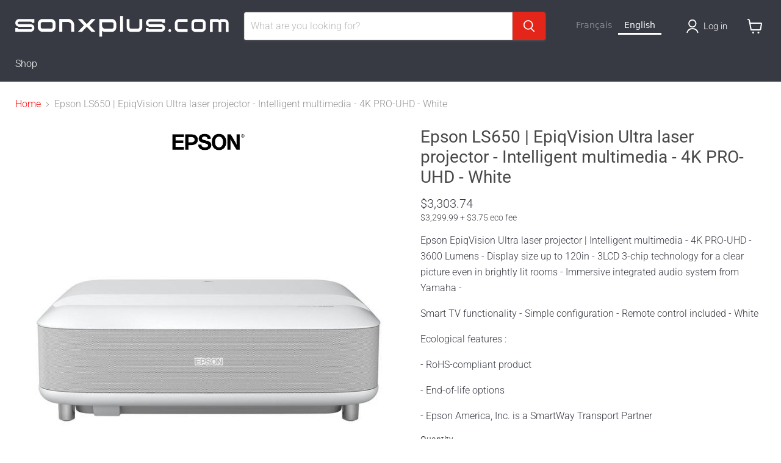

--- FILE ---
content_type: text/javascript
request_url: https://en.sonxplus.com/cdn/shop/t/32/assets/sxp.js?v=162808968045862654471759507326
body_size: 6022
content:
if(function(){const firstPtab=document.querySelector(".ptabs > .ptab");typeof firstPtab<"u"&&firstPtab!==null&&firstPtab.classList.add("active");const firstPtabSection=document.querySelector(".product-tabs > .ptab-section");typeof firstPtabSection<"u"&&firstPtabSection!==null&&firstPtabSection.classList.add("active");const ptabs=document.querySelectorAll(".ptabs > .ptab");for(const ptab of ptabs)ptab.addEventListener("click",function(){if(this.classList.contains("active")||typeof this.dataset.ptab>"u"||this.dataset.ptab==="")return;const section=document.getElementById("ptab-sec-"+this.dataset.ptab);if(section===null)return;const currentSection=document.querySelector(".ptab-section.active");currentSection!==null&&currentSection.classList.remove("active"),section.classList.add("active");const currentTab=document.querySelector(".ptab.active");currentTab!==null&&currentTab.classList.remove("active"),this.classList.add("active")})}(),typeof sxp_custcountry>"u")var sxp_custcountry="";if(typeof sxp_custprovince>"u")var sxp_custprovince="";if(typeof sxp_askedlocation>"u")var sxp_askedlocation=!1;if(function(){const defaultCountry="Canada",defaultProvince="Quebec";sxp_custcountry===""&&!sxp_askedlocation&&navigator.geolocation&&(navigator.geolocation.getCurrentPosition(function(position){const quebec=[[-74.6685791015625,45.00413665556814],[-71.4825439453125,45.01433117775016],[-71.48117065429688,45.05606124274415],[-71.41387939453125,45.124897768677265],[-71.38778686523438,45.1907479300741],[-71.38641357421875,45.22364447346731],[-71.28341674804688,45.28068450114256],[-71.23672485351562,45.23911861682938],[-71.136474609375,45.23138207178167],[-71.08291625976561,45.28841433167348],[-70.9716796875,45.31739181570158],[-70.90301513671875,45.22557897178979],[-70.82611083984375,45.22461173085719],[-70.8343505859375,45.25652199219273],[-70.80413818359375,45.29710913206083],[-70.80276489257812,45.39555704145539],[-70.77804565429688,45.41291242895992],[-70.65444946289061,45.36661954708626],[-70.61599731445312,45.38977072743874],[-70.6146240234375,45.42158812329091],[-70.70938110351562,45.51115891482306],[-70.65994262695312,45.54867850352087],[-70.67092895507812,45.56502536350451],[-70.55831909179688,45.651488335713594],[-70.45394897460938,45.69562905418698],[-70.3729248046875,45.731108281529785],[-70.40451049804686,45.78859428734741],[-70.27267456054688,45.86610644902819],[-70.21499633789062,45.94542053059529],[-70.28366088867188,45.97406038956237],[-70.26580810546875,45.99028307184292],[-70.29327392578125,46.01317758972909],[-70.25894165039062,46.04559527286162],[-70.27267456054688,46.077993943416985],[-70.23147583007812,46.08466189789014],[-70.21499633789062,46.14939437647686],[-70.26443481445311,46.193140876238004],[-70.0323486328125,46.40756396630067],[-69.97604370117186,46.69184147024343],[-69.21661376953125,47.43737696208075],[-69.06005859375,47.41043231312493],[-69.049072265625,47.29320230289773],[-68.55880737304688,47.418795921472714],[-68.37066650390625,47.5459446373605],[-68.37753295898436,47.90805777537145],[-68.115234375,47.91173983456231],[-68.11935424804688,47.99635490025392],[-67.61672973632812,47.99819281946772],[-67.60711669921875,47.92554522341879],[-67.37228393554686,47.843579330145474],[-67.24456787109375,47.88135501149263],[-67.23014831542969,47.88642038695251],[-67.21229553222656,47.87536802006419],[-67.17453002929688,47.88135501149263],[-67.1649169921875,47.89424772020999],[-67.15118408203125,47.89010398526447],[-67.13264465332031,47.897930761804965],[-67.13127136230469,47.912660308427654],[-67.10655212402344,47.91173983456231],[-67.07084655761719,47.920943836444415],[-67.05780029296875,47.933366641930355],[-67.00973510742188,47.91127959148981],[-66.98020935058594,47.89332691887659],[-66.95892333984374,47.892406101169264],[-66.94381713867188,47.901153208295646],[-66.95137023925781,47.90943857826743],[-66.96853637695312,47.916342040161155],[-66.96510314941406,47.9444066308325],[-66.94656372070312,47.954064687296885],[-66.94107055664062,47.971996289577056],[-66.89300537109375,47.989921667414194],[-66.79412841796875,47.98808345357488],[-66.68563842773436,48.00278733106708],[-66.44393920898436,48.08266633622704],[-65.54443359375,47.879512933970496],[-64.259033203125,48.268569112964336],[-63.87451171875,48.785151998043155],[-66.24755859375,49.95121990866204],[-60.380859375,49.96535590991311],[-57.0849609375,51.303145259199056],[-57.041015625,52.06600028274635],[-62.9296875,52.16045455774706],[-62.81982421875001,52.64306343665892],[-63.69873046874999,53.09402405506325],[-65.7861328125,52.348763181988105],[-66.95068359374999,54.29088164657006],[-63.19335937499999,54.648412502316695],[-64.5556640625,60.823494332539646],[-73.65234375,62.552856958572896],[-78.3544921875,62.66405506888221],[-79.013671875,58.74540696858028],[-79.95849609375,54.71192884840614],[-79.5684814453125,51.57194856482396],[-79.52041625976562,47.55938397557884],[-79.61311340332031,47.441556792248534],[-79.43595886230469,47.24427960201268],[-79.45106506347656,47.10845747289683],[-79.34188842773438,46.96947659374449],[-79.2169189453125,46.83248247851647],[-79.17778015136719,46.826845094695855],[-79.07821655273438,46.66687348356156],[-79.02259826660156,46.63529366744315],[-78.99856567382812,46.59190029349218],[-78.99513244628906,46.55083326736553],[-78.75892639160156,46.39099040126688],[-78.73420715332031,46.38672781370433],[-78.73077392578124,46.34455763640945],[-78.69094848632812,46.317058427362575],[-78.50212097167969,46.29429000516299],[-78.39637756347656,46.292866664344295],[-78.31466674804688,46.25109887580333],[-78.25355529785156,46.272936008641494],[-78.21372985839844,46.26866421051983],[-78.13751220703125,46.27246138084736],[-78.04756164550781,46.238752301105684],[-78.00361633300781,46.244925935797895],[-77.6898193359375,46.18078126223906],[-77.68089294433594,46.19694327530828],[-77.27920532226562,46.01222384063236],[-77.2943115234375,45.96403812284582],[-77.19474792480469,45.867062714815475],[-77.05192565917969,45.80870039713958],[-77.02033996582031,45.80678584211672],[-76.98944091796875,45.78620021958554],[-76.9379425048828,45.787636672581385],[-76.91253662109375,45.80487122128867],[-76.92420959472656,45.8488908518382],[-76.89949035644531,45.85128222573176],[-76.93038940429686,45.89000815866184],[-76.78001403808594,45.87232188259709],[-76.783447265625,45.78428489134373],[-76.77040100097656,45.731108281529785],[-76.72370910644531,45.719603972998634],[-76.69075012207031,45.68795490838444],[-76.71409606933594,45.66348654108304],[-76.67152404785156,45.62460302647399],[-76.67701721191406,45.58665360146695],[-76.65916442871094,45.558775655027816],[-76.60972595214844,45.53280788583923],[-76.3611602783203,45.45724086262233],[-76.24099731445312,45.47265128615832],[-76.13388061523438,45.51741391767134],[-75.97663879394531,45.47698470876219],[-75.87570190429688,45.38639510400971],[-75.81287384033203,45.37240823082044],[-75.70884704589844,45.42399780182692],[-75.68412780761719,45.45844495366187],[-75.57769775390625,45.47433654565603],[-75.42182922363281,45.519578948984524],[-75.31677246093749,45.546514592174674],[-75.22064208984375,45.58713413436411],[-75.12657165527344,45.57608083698816],[-75.01087188720703,45.600347177025895],[-74.94770050048828,45.64260800861499],[-74.63493347167969,45.63804729356092],[-74.38156127929688,45.565986795411405],[-74.4708251953125,45.30387083299528],[-74.31976318359375,45.18784438050534],[-74.6685791015625,45.00413665556814]];pointIsInsidePolygon([position.coords.longitude,position.coords.latitude],quebec)?(sxp_custcountry=defaultCountry,sxp_custprovince=defaultProvince):(sxp_custcountry=defaultCountry,sxp_custprovince=""),sendCartAttr({"attributes[clientcountry]":sxp_custcountry,"attributes[clientprovince]":sxp_custprovince})},function(error){sxp_custcountry=defaultCountry,sxp_custprovince=defaultProvince,sendCartAttr({"attributes[clientcountry]":sxp_custcountry,"attributes[clientprovince]":sxp_custprovince})}),sendCartAttr({"attributes[askedlocation]":"true"})),sxp_custcountry===""&&(sxp_custcountry=defaultCountry,sxp_custprovince=defaultProvince);const countrySelect=document.querySelector("#cart-position #position_country"),provinceSelect=document.querySelector("#cart-position #position_province");if(countrySelect===null||provinceSelect===null)return;typeof countrySelect.dataset.default<"u"&&countrySelect.dataset.default!==""?(countrySelect.value=countrySelect.dataset.default,countrySelect.dataset.default!=="Canada"&&(provinceSelect.parentElement.parentElement.style.display="none")):countrySelect.value="Canada";const canadaProvinces=document.querySelector("#cart-position #position_country option[value='Canada']");if(canadaProvinces!==null&&typeof canadaProvinces.dataset.provinces<"u"&&canadaProvinces.dataset.provinces!=="")try{const provinces=JSON.parse(canadaProvinces.dataset.provinces);for(const province of provinces){const el=document.createElement("option");el.value=province[0],el.innerText=province[1],provinceSelect.appendChild(el)}}catch{}typeof provinceSelect.dataset.default<"u"&&provinceSelect.dataset.default!==""?provinceSelect.value=provinceSelect.dataset.default:provinceSelect.value="Quebec",countrySelect.addEventListener("change",function(event){let newProvince="";event.target.value==="---"&&(event.target.value="");let attrs={"attributes[clientcountry]":event.target.value};event.target.value==="Canada"?(newProvince="Quebec",attrs["attributes[clientprovince]"]=newProvince,provinceSelect.value=newProvince,provinceSelect.parentElement.parentElement.style.display="block"):provinceSelect.parentElement.parentElement.style.display="none",sxp_custcountry=event.target.value,newProvince!==""&&(sxp_custprovince=newProvince),sendCartAttr(attrs)}),provinceSelect.addEventListener("change",function(event){sxp_custprovince=event.target.value,sendCartAttr({"attributes[clientprovince]":event.target.value})});function sendCartAttr(data){$.ajax({type:"POST",url:"/cart.js",data,success:function(response){},dataType:"json"})}function pointIsInsidePolygon(point,vs){const x=point[0],y=point[1];let inside=!1;for(let i=0,j=vs.length-1;i<vs.length;j=i++){const xi=vs[i][0],yi=vs[i][1],xj=vs[j][0],yj=vs[j][1];yi>y!=yj>y&&x<(xj-xi)*(y-yi)/(yj-yi)+xi&&(inside=!inside)}return inside}}(),function(){const cartSubmitBtns=document.querySelectorAll("button[name='checkout'][type='submit']");if(cartSubmitBtns.length<1)return;const ecofrais={qc:{class_857m:44304685596924,class_847m:44304685629692,class_846m:44304685662460,class_845m:44304685695228,class_855m:44304685727996,class_853m:44304685760764,class_850m:44304685793532,class_851m:44304685826300,class_852m:44304685859068,class_856m:44304685891836,class_854m:44304685924604,class_849m:44304685957372,class_848m:44304685990140},on:{class_14700m:43343969911036,class_14701m:43343969943804,class_14702m:43343969976572,class_14703m:43343970009340,class_14704m:43343970042108,class_14705m:43343970074876,class_14706m:43343970107644,class_14707m:43343970140412,class_14708m:43343970173180,class_14709m:43343970205948,class_14710m:43343970238716,class_14711m:43343970271484,class_14712m:43343970304252,class_14713m:43343970337020}};var ecofraisProductIds=[];for(const key1 in ecofrais)for(const key2 in ecofrais[key1])ecofraisProductIds.push(ecofrais[key1][key2]);Shopify.moveAlong=function(){if(Shopify.queue.length){const request=Shopify.queue.shift();switch(request.action){case"add":Shopify.addItem(request.id,request.quantity,Shopify.moveAlong);break;case"edit":Shopify.changeItem(request.id,request.quantity,Shopify.moveAlong);break;case"remove":Shopify.removeItem(request.id,Shopify.moveAlong);break;default:}}else document.location.href="/checkout"};for(const cartSubmitBtn of cartSubmitBtns)cartSubmitBtn.addEventListener("click",function(event){event.preventDefault();const cartPositionElem=document.querySelector("#cart-position");if(cartPositionElem&&cartPositionElem.classList.contains("err")&&cartPositionElem.classList.remove("err"),cartPositionElem&&(sxp_custcountry===""||sxp_custcountry==="Canada"&&sxp_custprovince==="")){cartPositionElem.classList.add("err"),$("html, body").animate({scrollTop:$("#cart-position").offset().top},500);return}if(sxp_custcountry===""||sxp_custcountry==="Canada"&&(sxp_custprovince==="Quebec"||sxp_custprovince==="Ontario")){const prov=sxp_custprovince==="Ontario"?"on":"qc";$.ajax({type:"GET",url:"/cart?view=list_ecofrais",success:function(data){try{const cartList=JSON.parse(data);if(cartList.items.length<1)return;const ecofraisQty=initEcofraisQtyList(ecofraisProductIds),currentEcofraisQty=initEcofraisQtyList(ecofraisProductIds);for(const item of cartList.items)prov==="qc"&&item.ecofrais!==""&&typeof ecofrais[prov][item.ecofrais]<"u"?ecofraisQty[ecofrais[prov][item.ecofrais]]+=item.quantity:prov==="on"&&item.ecofrais_on!==""&&typeof ecofrais[prov][item.ecofrais_on]<"u"?ecofraisQty[ecofrais[prov][item.ecofrais_on]]+=item.quantity:ecofraisProductIds.includes(item.id)&&currentEcofraisQty[item.id]++;Shopify.queue=[],$.each(ecofraisQty,function(key,value){value<1&&currentEcofraisQty[key]>0?Shopify.queue.push({id:key,quantity:value,action:"remove"}):value>0&&currentEcofraisQty[key]>0?Shopify.queue.push({id:key,quantity:value,action:"edit"}):value>0&&Shopify.queue.push({id:key,quantity:value,action:"add"})}),Shopify.moveAlong()}catch{}}})}else $.ajax({type:"GET",url:"/cart.js",dataType:"json",success:function(data){if(!(data.items.length<1)){Shopify.queue=[];for(const item of data.items)ecofraisProductIds.includes(item.id)&&Shopify.queue.push({id:item.id,quantity:0,action:"remove"});Shopify.moveAlong()}}})});function initEcofraisQtyList(ecofraisProductIds2){var list={};for(const ecofraisProductId of ecofraisProductIds2)list[ecofraisProductId]=0;return list}}(),typeof sxp_askedcode>"u")var sxp_askedcode=!1;(function(){const modalWrap=document.getElementById("postalcode-modal--wrap"),modalForm=document.getElementById("postalcode-modal--form"),modalInput=document.querySelector("#postalcode-modal--form input[type='text']"),modalCloseElems=document.querySelectorAll("#postalcode-modal--wrap .postalcode-modal--close"),modalRedirectLink=document.getElementById("postalcode-modal--redirect-link");if(modalWrap===null||modalForm===null||modalInput===null||modalCloseElems===null||modalRedirectLink===null||sxp_askedcode)return;const redirectCodes=[{name:"SONXPLUS Lac Saint-Jean",url:"https://sonxpluslacstjean.com/",codes:["G8M","G8G","G8E","G8B","G8C","G8L","G8N","G8H","G7P","G8K","G8J","G0W"],full_codes:[]},{name:"SONXPLUS Lac Joliette",url:"https://sonxplusjoliette.com/",codes:["J6E","J0K","J5W"],full_codes:[]},{name:"SONXPLUS Granby",url:"https://sonxplusgranby.com/",codes:["J0E","J0H","J2G","J2K","J2L","J2M","J0J","J2N","J2J"],full_codes:["J0L 1M0","J0J 2H0"]},{name:"SONXPLUS Chambly",url:"https://sonxpluschambly.com/",codes:["J3L","J0L","J3L","J3M"],full_codes:["J2W 2Z1"]},{name:"SONXPLUS Rimouski",url:"https://sonxplusrimouski.com/",codes:["G0K","G0L","G5L","G0J","G5H","G5J","G0J"],full_codes:[]},{name:"SONXPLUS Victoriaville",url:"https://sonxplusvictoriaville.com/",codes:["J0P","J6P","G6R","G0P","G6L"],full_codes:[]},{name:"SONXPLUS Thetford Mines",url:"https://sonxplusthetfordmines.com/",codes:["G0N","G6G","G6H"],full_codes:[]},{name:"SONXPLUS Rockland",url:"https://sonxplusrockland.com/",codes:["K0A","K4K","K4C","K0B","K1B","K0C","K4B"],full_codes:[]},{name:"SONXPLUS Stratford",url:"",codes:["N4Z","M6L","N0J","N0K","N0B","N0M","N4X"],full_codes:[]}];modalForm.addEventListener("submit",function(e){if(e.preventDefault(),modalForm.classList.contains("invalid")&&modalForm.classList.remove("invalid"),modalInput.value===""||modalInput.value.length!==6&&modalInput.value.length!==7){modalForm.classList.add("invalid");return}let code=modalInput.value.toUpperCase();if(code.length===6&&(code=code.substr(0,3)+" "+code.substr(3,3)),!/^[A-Z]\d[A-Z] \d[A-Z]\d$/.test(code)){modalForm.classList.add("invalid");return}code!==modalInput.value&&(modalInput.value=code);const shortCode=code.substr(0,3);for(const redirectCode of redirectCodes)if(redirectCode.url!==""&&(redirectCode.codes.includes(shortCode)||redirectCode.full_codes.includes(code))){modalRedirectLink.href=redirectCode.url,modalRedirectLink.innerText=redirectCode.name.length>0?redirectCode.name:redirectCode.url,modalForm.classList.add("redirecting"),window.location.href=redirectCode.url;return}closeModal()});for(const modalCloseElem of modalCloseElems)modalCloseElem.addEventListener("click",closeModal);setTimeout(function(){modalWrap.classList.add("show"),modalInput.value="",sendCartAttr({"attributes[askedcode]":"true"})},3e3);function closeModal(){modalWrap.classList.contains("show")&&modalWrap.classList.remove("show")}function sendCartAttr(data){$.ajax({type:"POST",url:"/cart.js",data,success:function(response){},dataType:"json"})}})(),function(){const productList=document.querySelector(".boost-pfs-filter-products");if(!productList)return;let timer=null;new MutationObserver(function(mutations){for(const mutation of mutations)if(mutation.type==="childList"){timer!==null&&clearTimeout(timer),timer=setTimeout(checkProductList,1e3);break}}).observe(productList,{childList:!0});function checkProductList(){const products=productList.querySelectorAll(".boost-pfs-filter-product-item");if(!(products.length<1)){for(const product of products)if(!product.classList.contains("sxp-checked")&&!product.querySelector(".productitem--marque")){const link=product.querySelector(".boost-pfs-filter-product-item-image-link");if(!link||typeof link.href>"u"||link.href==="")continue;$.ajax({type:"GET",url:link.href+"?view=marque_img_eco",success:function(response){try{var marque_eco=JSON.parse(response);typeof marque_eco.marque_img<"u"&&marque_eco.marque_img!==null&&marque_eco.marque_img!==""&&$(product).find(".boost-pfs-filter-product-bottom-inner").prepend(marque_eco.marque_img),typeof marque_eco.price<"u"&&marque_eco.price!==null&&marque_eco.price!==""&&$(product).find(".boost-pfs-filter-product-item-regular-price, .boost-pfs-filter-product-item-sale-price").html(marque_eco.price),typeof marque_eco.compare_price<"u"&&marque_eco.compare_price!==null&&marque_eco.compare_price!==""&&$(product).find(".boost-pfs-filter-product-item-price s").html(marque_eco.compare_price),typeof marque_eco.eco_price<"u"&&marque_eco.eco_price!==null&&marque_eco.eco_price!==""&&$(product).find(".boost-pfs-filter-product-item-price").append(marque_eco.eco_price)}catch(error){console.error(error)}},finally:function(){product.classList.add("sxp-checked")}})}timer=null}}}(),function(){const cb=document.getElementById("samsung-warranty-disclaimer-cb");if(!cb)return;const cartSubmitBtns=document.querySelectorAll("button[name='checkout'][type='submit']");if(cb.addEventListener("change",function(){const formData=new FormData;formData.append("attributes[garantie_samsung_acceptee]",this.checked?"Oui":"Non"),fetch(`${window.Shopify.routes.root}cart/update.js`,{method:"POST",body:formData}).then(response=>response.json()).then(data=>{if(cartSubmitBtns.length>0)for(const cartSubmitBtn of cartSubmitBtns)this.checked?(cartSubmitBtn.disabled=!1,cartSubmitBtn.classList.remove("disabled")):(cartSubmitBtn.disabled=!0,cartSubmitBtn.classList.add("disabled"))})}),!(cartSubmitBtns.length<1||cb.checked))for(const cartSubmitBtn of cartSubmitBtns)cartSubmitBtn.disabled=!0,cartSubmitBtn.classList.add("disabled")}();
//# sourceMappingURL=/cdn/shop/t/32/assets/sxp.js.map?v=162808968045862654471759507326


--- FILE ---
content_type: text/javascript; charset=utf-8
request_url: https://en.sonxplus.com/products/epson-ls650-projecteur-laser-epiqvision-ultra-multimedia-intelligent-4k-pro-uhd-blanc.js
body_size: 1302
content:
{"id":8198071681276,"title":"Epson LS650 | Projecteur laser EpiqVision Ultra - Multimédia intelligent - 4K PRO-UHD - Blanc","handle":"epson-ls650-projecteur-laser-epiqvision-ultra-multimedia-intelligent-4k-pro-uhd-blanc","description":"\u003cp\u003eProjecteur laser  Epson EpiqVision Ultra | Multimédia intelligent - 4K PRO-UHD - 3600 Lumens - Taille d'affichage jusqu'à 120po - Technologie 3LCD à 3 puces pour une image claire même dans les pièces très éclairées - Système audio intégré immersif de Yamaha - \u003c\/p\u003e\n\u003cp\u003eFonctionnalité de télévision intelligente - Configuration simple - Télécommande incluse - Blanc\u003c\/p\u003e\n\u003cp\u003e\u003c\/p\u003e\n\u003cp\u003eCaractéristiques écologiques :\u003c\/p\u003e\n\u003cp\u003e\u003c\/p\u003e\n\u003cp\u003e• Produit conforme à la directive RoHS\u003c\/p\u003e\n\u003cp\u003e• Options de fin de vie de produit\u003c\/p\u003e\n\u003cp\u003e• Epson America, Inc. est un partenaire de transport SmartWay\u003c\/p\u003e","published_at":"2023-11-23T09:19:55-05:00","created_at":"2023-11-17T14:09:48-05:00","vendor":"Epson","type":"Projecteurs Laser","tags":["Caractéristique:4K Pro-UHD","Couleur:Blanc","Marque:Epson"],"price":329999,"price_min":329999,"price_max":329999,"available":true,"price_varies":false,"compare_at_price":null,"compare_at_price_min":0,"compare_at_price_max":0,"compare_at_price_varies":false,"variants":[{"id":44792055955708,"title":"Default Title","option1":"Default Title","option2":null,"option3":null,"sku":"V11HB07020","requires_shipping":true,"taxable":true,"featured_image":null,"available":true,"name":"Epson LS650 | Projecteur laser EpiqVision Ultra - Multimédia intelligent - 4K PRO-UHD - Blanc","public_title":null,"options":["Default Title"],"price":329999,"weight":0,"compare_at_price":null,"inventory_management":null,"barcode":"010343979857","requires_selling_plan":false,"selling_plan_allocations":[]}],"images":["\/\/cdn.shopify.com\/s\/files\/1\/0073\/2335\/3186\/files\/epson-ls650-projecteur-laser-epiqvision-ultra-multimedia-intelligent-4k-pro-uhd-blanc.jpg?v=1769645065","\/\/cdn.shopify.com\/s\/files\/1\/0073\/2335\/3186\/files\/epson-ls650-projecteur-laser-epiqvision-ultra-multimedia-intelligent-4k-pro-uhd-blanc-2.jpg?v=1769645066","\/\/cdn.shopify.com\/s\/files\/1\/0073\/2335\/3186\/files\/epson-ls650-projecteur-laser-epiqvision-ultra-multimedia-intelligent-4k-pro-uhd-blanc-3.jpg?v=1769645068","\/\/cdn.shopify.com\/s\/files\/1\/0073\/2335\/3186\/files\/epson-ls650-projecteur-laser-epiqvision-ultra-multimedia-intelligent-4k-pro-uhd-blanc-4.jpg?v=1769645069","\/\/cdn.shopify.com\/s\/files\/1\/0073\/2335\/3186\/files\/epson-ls650-projecteur-laser-epiqvision-ultra-multimedia-intelligent-4k-pro-uhd-blanc-5.jpg?v=1769645070","\/\/cdn.shopify.com\/s\/files\/1\/0073\/2335\/3186\/files\/epson-ls650-projecteur-laser-epiqvision-ultra-multimedia-intelligent-4k-pro-uhd-blanc-6.jpg?v=1769645072","\/\/cdn.shopify.com\/s\/files\/1\/0073\/2335\/3186\/files\/epson-ls650-projecteur-laser-epiqvision-ultra-multimedia-intelligent-4k-pro-uhd-blanc-7.jpg?v=1769645073"],"featured_image":"\/\/cdn.shopify.com\/s\/files\/1\/0073\/2335\/3186\/files\/epson-ls650-projecteur-laser-epiqvision-ultra-multimedia-intelligent-4k-pro-uhd-blanc.jpg?v=1769645065","options":[{"name":"Title","position":1,"values":["Default Title"]}],"url":"\/products\/epson-ls650-projecteur-laser-epiqvision-ultra-multimedia-intelligent-4k-pro-uhd-blanc","media":[{"alt":"Epson LS650 | Projecteur laser EpiqVision Ultra - Multimédia intelligent - 4K PRO-UHD - Blanc-SONXPLUS.com","id":38387592528124,"position":1,"preview_image":{"aspect_ratio":1.0,"height":750,"width":750,"src":"https:\/\/cdn.shopify.com\/s\/files\/1\/0073\/2335\/3186\/files\/epson-ls650-projecteur-laser-epiqvision-ultra-multimedia-intelligent-4k-pro-uhd-blanc.jpg?v=1769645065"},"aspect_ratio":1.0,"height":750,"media_type":"image","src":"https:\/\/cdn.shopify.com\/s\/files\/1\/0073\/2335\/3186\/files\/epson-ls650-projecteur-laser-epiqvision-ultra-multimedia-intelligent-4k-pro-uhd-blanc.jpg?v=1769645065","width":750},{"alt":"Epson LS650 | Projecteur laser EpiqVision Ultra - Multimédia intelligent - 4K PRO-UHD - Blanc-SONXPLUS.com","id":38387592560892,"position":2,"preview_image":{"aspect_ratio":1.0,"height":750,"width":750,"src":"https:\/\/cdn.shopify.com\/s\/files\/1\/0073\/2335\/3186\/files\/epson-ls650-projecteur-laser-epiqvision-ultra-multimedia-intelligent-4k-pro-uhd-blanc-2.jpg?v=1769645066"},"aspect_ratio":1.0,"height":750,"media_type":"image","src":"https:\/\/cdn.shopify.com\/s\/files\/1\/0073\/2335\/3186\/files\/epson-ls650-projecteur-laser-epiqvision-ultra-multimedia-intelligent-4k-pro-uhd-blanc-2.jpg?v=1769645066","width":750},{"alt":"Epson LS650 | Projecteur laser EpiqVision Ultra - Multimédia intelligent - 4K PRO-UHD - Blanc-SONXPLUS.com","id":38387592593660,"position":3,"preview_image":{"aspect_ratio":1.0,"height":750,"width":750,"src":"https:\/\/cdn.shopify.com\/s\/files\/1\/0073\/2335\/3186\/files\/epson-ls650-projecteur-laser-epiqvision-ultra-multimedia-intelligent-4k-pro-uhd-blanc-3.jpg?v=1769645068"},"aspect_ratio":1.0,"height":750,"media_type":"image","src":"https:\/\/cdn.shopify.com\/s\/files\/1\/0073\/2335\/3186\/files\/epson-ls650-projecteur-laser-epiqvision-ultra-multimedia-intelligent-4k-pro-uhd-blanc-3.jpg?v=1769645068","width":750},{"alt":"Epson LS650 | Projecteur laser EpiqVision Ultra - Multimédia intelligent - 4K PRO-UHD - Blanc-SONXPLUS.com","id":38387592626428,"position":4,"preview_image":{"aspect_ratio":1.0,"height":750,"width":750,"src":"https:\/\/cdn.shopify.com\/s\/files\/1\/0073\/2335\/3186\/files\/epson-ls650-projecteur-laser-epiqvision-ultra-multimedia-intelligent-4k-pro-uhd-blanc-4.jpg?v=1769645069"},"aspect_ratio":1.0,"height":750,"media_type":"image","src":"https:\/\/cdn.shopify.com\/s\/files\/1\/0073\/2335\/3186\/files\/epson-ls650-projecteur-laser-epiqvision-ultra-multimedia-intelligent-4k-pro-uhd-blanc-4.jpg?v=1769645069","width":750},{"alt":"Epson LS650 | Projecteur laser EpiqVision Ultra - Multimédia intelligent - 4K PRO-UHD - Blanc-SONXPLUS.com","id":38387592659196,"position":5,"preview_image":{"aspect_ratio":1.0,"height":750,"width":750,"src":"https:\/\/cdn.shopify.com\/s\/files\/1\/0073\/2335\/3186\/files\/epson-ls650-projecteur-laser-epiqvision-ultra-multimedia-intelligent-4k-pro-uhd-blanc-5.jpg?v=1769645070"},"aspect_ratio":1.0,"height":750,"media_type":"image","src":"https:\/\/cdn.shopify.com\/s\/files\/1\/0073\/2335\/3186\/files\/epson-ls650-projecteur-laser-epiqvision-ultra-multimedia-intelligent-4k-pro-uhd-blanc-5.jpg?v=1769645070","width":750},{"alt":"Epson LS650 | Projecteur laser EpiqVision Ultra - Multimédia intelligent - 4K PRO-UHD - Blanc-SONXPLUS.com","id":38387592691964,"position":6,"preview_image":{"aspect_ratio":1.0,"height":750,"width":750,"src":"https:\/\/cdn.shopify.com\/s\/files\/1\/0073\/2335\/3186\/files\/epson-ls650-projecteur-laser-epiqvision-ultra-multimedia-intelligent-4k-pro-uhd-blanc-6.jpg?v=1769645072"},"aspect_ratio":1.0,"height":750,"media_type":"image","src":"https:\/\/cdn.shopify.com\/s\/files\/1\/0073\/2335\/3186\/files\/epson-ls650-projecteur-laser-epiqvision-ultra-multimedia-intelligent-4k-pro-uhd-blanc-6.jpg?v=1769645072","width":750},{"alt":"Epson LS650 | Projecteur laser EpiqVision Ultra - Multimédia intelligent - 4K PRO-UHD - Blanc-SONXPLUS.com","id":38387592724732,"position":7,"preview_image":{"aspect_ratio":1.0,"height":750,"width":750,"src":"https:\/\/cdn.shopify.com\/s\/files\/1\/0073\/2335\/3186\/files\/epson-ls650-projecteur-laser-epiqvision-ultra-multimedia-intelligent-4k-pro-uhd-blanc-7.jpg?v=1769645073"},"aspect_ratio":1.0,"height":750,"media_type":"image","src":"https:\/\/cdn.shopify.com\/s\/files\/1\/0073\/2335\/3186\/files\/epson-ls650-projecteur-laser-epiqvision-ultra-multimedia-intelligent-4k-pro-uhd-blanc-7.jpg?v=1769645073","width":750}],"requires_selling_plan":false,"selling_plan_groups":[]}

--- FILE ---
content_type: text/javascript; charset=utf-8
request_url: https://sonxplus.com/products/epson-ls650-projecteur-laser-epiqvision-ultra-multimedia-intelligent-4k-pro-uhd-blanc.js
body_size: 749
content:
{"id":8198071681276,"title":"Epson LS650 | Projecteur laser EpiqVision Ultra - Multimédia intelligent - 4K PRO-UHD - Blanc","handle":"epson-ls650-projecteur-laser-epiqvision-ultra-multimedia-intelligent-4k-pro-uhd-blanc","description":"\u003cp\u003eProjecteur laser  Epson EpiqVision Ultra | Multimédia intelligent - 4K PRO-UHD - 3600 Lumens - Taille d'affichage jusqu'à 120po - Technologie 3LCD à 3 puces pour une image claire même dans les pièces très éclairées - Système audio intégré immersif de Yamaha - \u003c\/p\u003e\n\u003cp\u003eFonctionnalité de télévision intelligente - Configuration simple - Télécommande incluse - Blanc\u003c\/p\u003e\n\u003cp\u003e\u003c\/p\u003e\n\u003cp\u003eCaractéristiques écologiques :\u003c\/p\u003e\n\u003cp\u003e\u003c\/p\u003e\n\u003cp\u003e• Produit conforme à la directive RoHS\u003c\/p\u003e\n\u003cp\u003e• Options de fin de vie de produit\u003c\/p\u003e\n\u003cp\u003e• Epson America, Inc. est un partenaire de transport SmartWay\u003c\/p\u003e","published_at":"2023-11-23T09:19:55-05:00","created_at":"2023-11-17T14:09:48-05:00","vendor":"Epson","type":"Projecteurs Laser","tags":["Caractéristique:4K Pro-UHD","Couleur:Blanc","Marque:Epson"],"price":329999,"price_min":329999,"price_max":329999,"available":true,"price_varies":false,"compare_at_price":null,"compare_at_price_min":0,"compare_at_price_max":0,"compare_at_price_varies":false,"variants":[{"id":44792055955708,"title":"Default Title","option1":"Default Title","option2":null,"option3":null,"sku":"V11HB07020","requires_shipping":true,"taxable":true,"featured_image":null,"available":true,"name":"Epson LS650 | Projecteur laser EpiqVision Ultra - Multimédia intelligent - 4K PRO-UHD - Blanc","public_title":null,"options":["Default Title"],"price":329999,"weight":0,"compare_at_price":null,"inventory_management":null,"barcode":"010343979857","requires_selling_plan":false,"selling_plan_allocations":[]}],"images":["\/\/cdn.shopify.com\/s\/files\/1\/0073\/2335\/3186\/files\/epson-ls650-projecteur-laser-epiqvision-ultra-multimedia-intelligent-4k-pro-uhd-blanc.jpg?v=1769645065","\/\/cdn.shopify.com\/s\/files\/1\/0073\/2335\/3186\/files\/epson-ls650-projecteur-laser-epiqvision-ultra-multimedia-intelligent-4k-pro-uhd-blanc-2.jpg?v=1769645066","\/\/cdn.shopify.com\/s\/files\/1\/0073\/2335\/3186\/files\/epson-ls650-projecteur-laser-epiqvision-ultra-multimedia-intelligent-4k-pro-uhd-blanc-3.jpg?v=1769645068","\/\/cdn.shopify.com\/s\/files\/1\/0073\/2335\/3186\/files\/epson-ls650-projecteur-laser-epiqvision-ultra-multimedia-intelligent-4k-pro-uhd-blanc-4.jpg?v=1769645069","\/\/cdn.shopify.com\/s\/files\/1\/0073\/2335\/3186\/files\/epson-ls650-projecteur-laser-epiqvision-ultra-multimedia-intelligent-4k-pro-uhd-blanc-5.jpg?v=1769645070","\/\/cdn.shopify.com\/s\/files\/1\/0073\/2335\/3186\/files\/epson-ls650-projecteur-laser-epiqvision-ultra-multimedia-intelligent-4k-pro-uhd-blanc-6.jpg?v=1769645072","\/\/cdn.shopify.com\/s\/files\/1\/0073\/2335\/3186\/files\/epson-ls650-projecteur-laser-epiqvision-ultra-multimedia-intelligent-4k-pro-uhd-blanc-7.jpg?v=1769645073"],"featured_image":"\/\/cdn.shopify.com\/s\/files\/1\/0073\/2335\/3186\/files\/epson-ls650-projecteur-laser-epiqvision-ultra-multimedia-intelligent-4k-pro-uhd-blanc.jpg?v=1769645065","options":[{"name":"Title","position":1,"values":["Default Title"]}],"url":"\/products\/epson-ls650-projecteur-laser-epiqvision-ultra-multimedia-intelligent-4k-pro-uhd-blanc","media":[{"alt":"Epson LS650 | Projecteur laser EpiqVision Ultra - Multimédia intelligent - 4K PRO-UHD - Blanc-SONXPLUS.com","id":38387592528124,"position":1,"preview_image":{"aspect_ratio":1.0,"height":750,"width":750,"src":"https:\/\/cdn.shopify.com\/s\/files\/1\/0073\/2335\/3186\/files\/epson-ls650-projecteur-laser-epiqvision-ultra-multimedia-intelligent-4k-pro-uhd-blanc.jpg?v=1769645065"},"aspect_ratio":1.0,"height":750,"media_type":"image","src":"https:\/\/cdn.shopify.com\/s\/files\/1\/0073\/2335\/3186\/files\/epson-ls650-projecteur-laser-epiqvision-ultra-multimedia-intelligent-4k-pro-uhd-blanc.jpg?v=1769645065","width":750},{"alt":"Epson LS650 | Projecteur laser EpiqVision Ultra - Multimédia intelligent - 4K PRO-UHD - Blanc-SONXPLUS.com","id":38387592560892,"position":2,"preview_image":{"aspect_ratio":1.0,"height":750,"width":750,"src":"https:\/\/cdn.shopify.com\/s\/files\/1\/0073\/2335\/3186\/files\/epson-ls650-projecteur-laser-epiqvision-ultra-multimedia-intelligent-4k-pro-uhd-blanc-2.jpg?v=1769645066"},"aspect_ratio":1.0,"height":750,"media_type":"image","src":"https:\/\/cdn.shopify.com\/s\/files\/1\/0073\/2335\/3186\/files\/epson-ls650-projecteur-laser-epiqvision-ultra-multimedia-intelligent-4k-pro-uhd-blanc-2.jpg?v=1769645066","width":750},{"alt":"Epson LS650 | Projecteur laser EpiqVision Ultra - Multimédia intelligent - 4K PRO-UHD - Blanc-SONXPLUS.com","id":38387592593660,"position":3,"preview_image":{"aspect_ratio":1.0,"height":750,"width":750,"src":"https:\/\/cdn.shopify.com\/s\/files\/1\/0073\/2335\/3186\/files\/epson-ls650-projecteur-laser-epiqvision-ultra-multimedia-intelligent-4k-pro-uhd-blanc-3.jpg?v=1769645068"},"aspect_ratio":1.0,"height":750,"media_type":"image","src":"https:\/\/cdn.shopify.com\/s\/files\/1\/0073\/2335\/3186\/files\/epson-ls650-projecteur-laser-epiqvision-ultra-multimedia-intelligent-4k-pro-uhd-blanc-3.jpg?v=1769645068","width":750},{"alt":"Epson LS650 | Projecteur laser EpiqVision Ultra - Multimédia intelligent - 4K PRO-UHD - Blanc-SONXPLUS.com","id":38387592626428,"position":4,"preview_image":{"aspect_ratio":1.0,"height":750,"width":750,"src":"https:\/\/cdn.shopify.com\/s\/files\/1\/0073\/2335\/3186\/files\/epson-ls650-projecteur-laser-epiqvision-ultra-multimedia-intelligent-4k-pro-uhd-blanc-4.jpg?v=1769645069"},"aspect_ratio":1.0,"height":750,"media_type":"image","src":"https:\/\/cdn.shopify.com\/s\/files\/1\/0073\/2335\/3186\/files\/epson-ls650-projecteur-laser-epiqvision-ultra-multimedia-intelligent-4k-pro-uhd-blanc-4.jpg?v=1769645069","width":750},{"alt":"Epson LS650 | Projecteur laser EpiqVision Ultra - Multimédia intelligent - 4K PRO-UHD - Blanc-SONXPLUS.com","id":38387592659196,"position":5,"preview_image":{"aspect_ratio":1.0,"height":750,"width":750,"src":"https:\/\/cdn.shopify.com\/s\/files\/1\/0073\/2335\/3186\/files\/epson-ls650-projecteur-laser-epiqvision-ultra-multimedia-intelligent-4k-pro-uhd-blanc-5.jpg?v=1769645070"},"aspect_ratio":1.0,"height":750,"media_type":"image","src":"https:\/\/cdn.shopify.com\/s\/files\/1\/0073\/2335\/3186\/files\/epson-ls650-projecteur-laser-epiqvision-ultra-multimedia-intelligent-4k-pro-uhd-blanc-5.jpg?v=1769645070","width":750},{"alt":"Epson LS650 | Projecteur laser EpiqVision Ultra - Multimédia intelligent - 4K PRO-UHD - Blanc-SONXPLUS.com","id":38387592691964,"position":6,"preview_image":{"aspect_ratio":1.0,"height":750,"width":750,"src":"https:\/\/cdn.shopify.com\/s\/files\/1\/0073\/2335\/3186\/files\/epson-ls650-projecteur-laser-epiqvision-ultra-multimedia-intelligent-4k-pro-uhd-blanc-6.jpg?v=1769645072"},"aspect_ratio":1.0,"height":750,"media_type":"image","src":"https:\/\/cdn.shopify.com\/s\/files\/1\/0073\/2335\/3186\/files\/epson-ls650-projecteur-laser-epiqvision-ultra-multimedia-intelligent-4k-pro-uhd-blanc-6.jpg?v=1769645072","width":750},{"alt":"Epson LS650 | Projecteur laser EpiqVision Ultra - Multimédia intelligent - 4K PRO-UHD - Blanc-SONXPLUS.com","id":38387592724732,"position":7,"preview_image":{"aspect_ratio":1.0,"height":750,"width":750,"src":"https:\/\/cdn.shopify.com\/s\/files\/1\/0073\/2335\/3186\/files\/epson-ls650-projecteur-laser-epiqvision-ultra-multimedia-intelligent-4k-pro-uhd-blanc-7.jpg?v=1769645073"},"aspect_ratio":1.0,"height":750,"media_type":"image","src":"https:\/\/cdn.shopify.com\/s\/files\/1\/0073\/2335\/3186\/files\/epson-ls650-projecteur-laser-epiqvision-ultra-multimedia-intelligent-4k-pro-uhd-blanc-7.jpg?v=1769645073","width":750}],"requires_selling_plan":false,"selling_plan_groups":[]}

--- FILE ---
content_type: text/javascript
request_url: https://cdn.starapps.studio/apps/vsk/sonxplus-com/data.js
body_size: 13924
content:
"use strict";"undefined"==typeof window.starapps_data&&(window.starapps_data={}),"undefined"==typeof window.starapps_data.product_groups&&(window.starapps_data.product_groups=[{"id":6507273,"products_preset_id":1168424,"collections_swatch":"first_product_image","group_name":"A95L","option_name":"","collections_preset_id":1168434,"display_position":"top","products_swatch":"first_product_image","mobile_products_preset_id":1168424,"mobile_products_swatch":"first_product_image","mobile_collections_preset_id":1168434,"mobile_collections_swatch":"first_product_image","same_products_preset_for_mobile":true,"same_collections_preset_for_mobile":true,"option_values":[{"id":8109676888316,"option_value":"77\"","handle":"sony-bravia-xr77a95l-televiseur-intelligent-77-oled-4k-ultra-hd-120hz-google-tv","published":true,"swatch_src":null,"swatch_value":null}]},{"id":6507274,"products_preset_id":1168424,"collections_swatch":"first_product_image","group_name":"BRAVIA 2 II","option_name":"","collections_preset_id":1168434,"display_position":"top","products_swatch":"first_product_image","mobile_products_preset_id":1168424,"mobile_products_swatch":"first_product_image","mobile_collections_preset_id":1168434,"mobile_collections_swatch":"first_product_image","same_products_preset_for_mobile":true,"same_collections_preset_for_mobile":true,"option_values":[{"id":9095067861244,"option_value":"43\"","handle":"sony-k43s20m2-televiseur-bravia-2-ii-43-del-4k-ultra-hd-hdr-google-tv","published":true,"swatch_src":null,"swatch_value":null},{"id":9095068516604,"option_value":"50\"","handle":"sony-k50s20m2-televiseur-bravia-2-ii-50-del-4k-ultra-hd-hdr-google-tv","published":true,"swatch_src":null,"swatch_value":null},{"id":8980388577532,"option_value":"55\"","handle":"sony-k55s20m2-televiseur-bravia-55-del-serie-bravia-2-ii-4k-ultra-hd-hdr-google-tv","published":true,"swatch_src":null,"swatch_value":null},{"id":8980388675836,"option_value":"65\"","handle":"sony-k65s20m2-televiseur-bravia-65-del-serie-bravia-2-ii-4k-ultra-hd-hdr-google-tv","published":true,"swatch_src":null,"swatch_value":null},{"id":8980388774140,"option_value":"75\"","handle":"sony-k75s20m2-televiseur-bravia-75-del-serie-bravia-2-ii-4k-ultra-hd-hdr-google-tv","published":true,"swatch_src":null,"swatch_value":null}]},{"id":5699405,"products_preset_id":1168424,"collections_swatch":"first_product_image","group_name":"BRAVIA 5 - XR50","option_name":"","collections_preset_id":1168434,"display_position":"top","products_swatch":"first_product_image","mobile_products_preset_id":1168424,"mobile_products_swatch":"first_product_image","mobile_collections_preset_id":1168434,"mobile_collections_swatch":"first_product_image","same_products_preset_for_mobile":true,"same_collections_preset_for_mobile":true,"option_values":[{"id":8952758960380,"option_value":"55\"","handle":"sony-k55xr50-televiseur-sony-bravia-55-mini-led-serie-bravia-5-4k-hdr-google-tv","published":true,"swatch_src":null,"swatch_value":null},{"id":8980583448828,"option_value":"65\"","handle":"sony-k65xr50-televiseur-sony-bravia-65-mini-led-serie-bravia-5-4k-hdr-google-tv","published":true,"swatch_src":null,"swatch_value":null},{"id":8952759156988,"option_value":"75\"","handle":"sony-k75xr50-televiseur-sony-bravia-75-mini-led-serie-bravia-5-4k-hdr-google-tv","published":true,"swatch_src":null,"swatch_value":null},{"id":8980583547132,"option_value":"85\"","handle":"sony-k85xr50-televiseur-sony-bravia-85-mini-led-serie-bravia-5-4k-hdr-google-tv","published":true,"swatch_src":null,"swatch_value":null},{"id":8980583678204,"option_value":"98\"","handle":"sony-k98xr50-televiseur-sony-bravia-98-mini-led-serie-bravia-5-4k-hdr-google-tv","published":true,"swatch_src":null,"swatch_value":null}]},{"id":5699406,"products_preset_id":1168424,"collections_swatch":"first_product_image","group_name":"BRAVIA 8 II - XR80M","option_name":"","collections_preset_id":1168434,"display_position":"top","products_swatch":"first_product_image","mobile_products_preset_id":1168424,"mobile_products_swatch":"first_product_image","mobile_collections_preset_id":1168434,"mobile_collections_swatch":"first_product_image","same_products_preset_for_mobile":true,"same_collections_preset_for_mobile":true,"option_values":[{"id":8980581187836,"option_value":"55\"","handle":"sony-k55xr80m2-televiseur-bravia-8-ii-55-qd-oled-4k-ultra-hd-120hz-google-tv","published":true,"swatch_src":null,"swatch_value":null},{"id":8952755126524,"option_value":"65\"","handle":"sony-k65xr80m2-televiseur-bravia-8-ii-65-qd-oled-4k-ultra-hd-120hz-google-tv","published":true,"swatch_src":null,"swatch_value":null}]},{"id":5654796,"products_preset_id":1168424,"collections_swatch":"first_product_image","group_name":"C5","option_name":"","collections_preset_id":1168434,"display_position":"top","products_swatch":"first_product_image","mobile_products_preset_id":1168424,"mobile_products_swatch":"first_product_image","mobile_collections_preset_id":1168434,"mobile_collections_swatch":"first_product_image","same_products_preset_for_mobile":true,"same_collections_preset_for_mobile":true,"option_values":[{"id":8945058087164,"option_value":"42\"","handle":"lg-oled42c5pua-televiseur-42-4k-oled-120hz-serie-c5-processeur-ia-a9-4k-gen8-noir","published":true,"swatch_src":null,"swatch_value":null},{"id":8945059201276,"option_value":"48\"","handle":"lg-oled48c5pua-televiseur-48-4k-oled-120hz-serie-c5-processeur-ia-a9-4k-gen8-noir","published":true,"swatch_src":null,"swatch_value":null},{"id":8945060741372,"option_value":"55\"","handle":"lg-oled55c5pua-televiseur-55-4k-oled-120hz-serie-c5-processeur-ia-a9-4k-gen8-noir","published":true,"swatch_src":null,"swatch_value":null},{"id":8945062641916,"option_value":"65\"","handle":"lg-oled65c5pua-televiseur-65-4k-oled-120hz-serie-c5-processeur-ia-a9-4k-gen8-noir","published":true,"swatch_src":null,"swatch_value":null},{"id":8945064345852,"option_value":"77\"","handle":"lg-oled77c5pua-televiseur-77-4k-oled-120hz-serie-c5-processeur-ia-a9-4k-gen8-noir","published":true,"swatch_src":null,"swatch_value":null},{"id":8945065558268,"option_value":"83\"","handle":"lg-oled83c5pua-televiseur-83-4k-oled-120hz-serie-c5-processeur-ia-a9-4k-gen8-noir","published":true,"swatch_src":null,"swatch_value":null}]},{"id":5231202,"products_preset_id":1168424,"collections_swatch":"first_product_image","group_name":"Charge 5","option_name":"","collections_preset_id":1168478,"display_position":"top","products_swatch":"first_product_image","mobile_products_preset_id":1168424,"mobile_products_swatch":"first_product_image","mobile_collections_preset_id":1168478,"mobile_collections_swatch":"first_product_image","same_products_preset_for_mobile":true,"same_collections_preset_for_mobile":true,"option_values":[{"id":8893632545020,"option_value":"Rouge","handle":"jbl-charge-5-haut-parleur-portatif-bluetooth-etanche-avec-powerbank-20-heures-d-autonomie-rouge","published":true,"swatch_src":null,"swatch_value":null},{"id":8893632446716,"option_value":"Noir","handle":"jbl-charge-5-haut-parleur-portatif-bluetooth-etanche-avec-powerbank-20-heures-d-autonomie-noir","published":true,"swatch_src":null,"swatch_value":null},{"id":6793823977654,"option_value":"Bleu","handle":"jbl-charge-5-haut-parleur-portatif-bluetooth-etanche-avec-powerbank-20-heures-d-autonomie-bleu","published":true,"swatch_src":null,"swatch_value":null},{"id":6793824108726,"option_value":"Gris","handle":"jbl-charge-5-haut-parleur-portatif-bluetooth-etanche-avec-powerbank-20-heures-d-autonomie-gris","published":true,"swatch_src":null,"swatch_value":null},{"id":6793824141494,"option_value":"Sarcelle","handle":"jbl-charge-5-haut-parleur-portatif-bluetooth-etanche-avec-powerbank-20-heures-d-autonomie-sarcelle","published":true,"swatch_src":null,"swatch_value":null}]},{"id":5758697,"products_preset_id":1168424,"collections_swatch":"first_product_image","group_name":"Charge 6","option_name":"","collections_preset_id":1168433,"display_position":"top","products_swatch":"first_product_image","mobile_products_preset_id":1168424,"mobile_products_swatch":"first_product_image","mobile_collections_preset_id":1168433,"mobile_collections_swatch":"first_product_image","same_products_preset_for_mobile":true,"same_collections_preset_for_mobile":true,"option_values":[{"id":8963343024380,"option_value":"Noir","handle":"jbl-charge-6-haut-parleur-portatif-bluetooth-etanche-auracast-28-heures-dautonomie-noir","published":true,"swatch_src":null,"swatch_value":null},{"id":8963343352060,"option_value":"Bleu","handle":"jbl-charge-6-haut-parleur-portatif-bluetooth-etanche-auracast-28-heures-dautonomie-bleu","published":true,"swatch_src":null,"swatch_value":null},{"id":8963343548668,"option_value":"Rouge","handle":"jbl-charge-6-haut-parleur-portatif-bluetooth-etanche-auracast-28-heures-dautonomie-rouge","published":true,"swatch_src":null,"swatch_value":null},{"id":8963343810812,"option_value":"Blanc","handle":"jbl-charge-6-haut-parleur-portatif-bluetooth-etanche-auracast-28-heures-dautonomie-blanc","published":true,"swatch_src":null,"swatch_value":null},{"id":8963344040188,"option_value":"Mauve","handle":"jbl-charge-6-haut-parleur-portatif-bluetooth-etanche-auracast-28-heures-dautonomie-mauve","published":true,"swatch_src":null,"swatch_value":null},{"id":8963344269564,"option_value":"Camouflage","handle":"jbl-charge-6-haut-parleur-portatif-bluetooth-etanche-auracast-28-heures-dautonomie-camouflage","published":true,"swatch_src":null,"swatch_value":null}]},{"id":6043009,"products_preset_id":1168424,"collections_swatch":"first_product_image","group_name":"Endurance Race 2","option_name":"","collections_preset_id":1168478,"display_position":"top","products_swatch":"first_product_image","mobile_products_preset_id":1168424,"mobile_products_swatch":"first_product_image","mobile_collections_preset_id":1168478,"mobile_collections_swatch":"first_product_image","same_products_preset_for_mobile":true,"same_collections_preset_for_mobile":true,"option_values":[{"id":8980387692796,"option_value":"Bleu","handle":"jbl-endurance-race-2-ecouteurs-intra-auriculaires-100-sans-fil-sport-etanches-jusqu-a-48-heures-d-autonomie-bleu","published":true,"swatch_src":null,"swatch_value":null},{"id":8980387791100,"option_value":"Mauve","handle":"jbl-endurance-race-2-ecouteurs-intra-auriculaires-100-sans-fil-sport-etanches-jusqu-a-48-heures-d-autonomie-mauve","published":true,"swatch_src":null,"swatch_value":null},{"id":8985490129148,"option_value":"Noir","handle":"jbl-endurance-race-2-ecouteurs-intra-auriculaires-100-sans-fil-sport-etanches-jusqu-a-48-heures-d-autonomie-noir","published":true,"swatch_src":null,"swatch_value":null},{"id":8985490325756,"option_value":"Blanc","handle":"jbl-endurance-race-2-ecouteurs-intra-auriculaires-100-sans-fil-sport-etanches-jusqu-a-48-heures-d-autonomie-blanc","published":true,"swatch_src":null,"swatch_value":null}]},{"id":5683266,"products_preset_id":1168424,"collections_swatch":"first_product_image","group_name":"F6000F","option_name":"","collections_preset_id":1168434,"display_position":"top","products_swatch":"first_product_image","mobile_products_preset_id":1168424,"mobile_products_swatch":"first_product_image","mobile_collections_preset_id":1168434,"mobile_collections_swatch":"first_product_image","same_products_preset_for_mobile":true,"same_collections_preset_for_mobile":true,"option_values":[{"id":8945058447612,"option_value":"32\"","handle":"samsung-un32f6000ffxzc-televiseur-32-led-serie-f6000f-1080p-fhd-hdr-tizen-noir","published":true,"swatch_src":null,"swatch_value":null},{"id":8945060511996,"option_value":"40\"","handle":"samsung-un40f6000ffxzc-televiseur-40-led-serie-f6000f-1080p-fhd-hdr-tizen-noir","published":true,"swatch_src":null,"swatch_value":null}]},{"id":5758700,"products_preset_id":1168424,"collections_swatch":"first_product_image","group_name":"Flip 7","option_name":"","collections_preset_id":1168433,"display_position":"top","products_swatch":"first_product_image","mobile_products_preset_id":1168424,"mobile_products_swatch":"first_product_image","mobile_collections_preset_id":1168433,"mobile_collections_swatch":"first_product_image","same_products_preset_for_mobile":true,"same_collections_preset_for_mobile":true,"option_values":[{"id":8963341320444,"option_value":"Noir","handle":"jbl-flip-7-haut-parleur-portable-bluetooth-etanche-jusqu-a-14-heures-d-autonomie-noir","published":true,"swatch_src":null,"swatch_value":null},{"id":8963341648124,"option_value":"Bleu","handle":"jbl-flip-7-haut-parleur-portable-bluetooth-etanche-jusqu-a-14-heures-d-autonomie-bleu","published":true,"swatch_src":null,"swatch_value":null},{"id":8963341943036,"option_value":"Rouge","handle":"jbl-flip-7-haut-parleur-portable-bluetooth-etanche-jusqu-a-14-heures-d-autonomie-rouge","published":true,"swatch_src":null,"swatch_value":null},{"id":8963342237948,"option_value":"Blanc","handle":"jbl-flip-7-haut-parleur-portable-bluetooth-etanche-jusqu-a-14-heures-d-autonomie-blanc","published":true,"swatch_src":null,"swatch_value":null},{"id":8963342500092,"option_value":"Mauve","handle":"jbl-flip-7-haut-parleur-portable-bluetooth-etanche-jusqu-a-14-heures-d-autonomie-mauve","published":true,"swatch_src":null,"swatch_value":null},{"id":8963342795004,"option_value":"Camouflage","handle":"jbl-flip-7-haut-parleur-portable-bluetooth-etanche-jusqu-a-14-heures-d-autonomie-camouflage","published":true,"swatch_src":null,"swatch_value":null}]},{"id":5654795,"products_preset_id":1168424,"collections_swatch":"first_product_image","group_name":"G5","option_name":"","collections_preset_id":1168434,"display_position":"top","products_swatch":"first_product_image","mobile_products_preset_id":1168424,"mobile_products_swatch":"first_product_image","mobile_collections_preset_id":1168434,"mobile_collections_swatch":"first_product_image","same_products_preset_for_mobile":true,"same_collections_preset_for_mobile":true,"option_values":[{"id":8945060675836,"option_value":"55\"","handle":"lg-oled55g5wua-televiseur-55-4k-oled-120hz-serie-g5-processeur-ia-a11-4k-gen2-noir","published":true,"swatch_src":null,"swatch_value":null},{"id":8945062445308,"option_value":"65\"","handle":"lg-oled65g5wua-televiseur-65-4k-oled-120hz-serie-g5-processeur-ia-a11-4k-gen2-noir","published":true,"swatch_src":null,"swatch_value":null},{"id":8945064214780,"option_value":"77\"","handle":"lg-oled77g5wua-televiseur-77-4k-oled-120hz-serie-g5-processeur-ia-a11-4k-gen2-noir","published":true,"swatch_src":null,"swatch_value":null},{"id":8945065328892,"option_value":"83\"","handle":"lg-oled83g5wua-televiseur-83-4k-oled-120hz-serie-g5-processeur-ia-a11-4k-gen2-noir","published":true,"swatch_src":null,"swatch_value":null},{"id":8945067262204,"option_value":"97\"","handle":"lg-oled97g5wua-televiseur-97-4k-oled-120hz-serie-g5-processeur-ia-a11-4k-gen2-noir","published":true,"swatch_src":null,"swatch_value":null}]},{"id":5244784,"products_preset_id":1168424,"collections_swatch":"first_product_image","group_name":"JBL Boombox 3","option_name":"","collections_preset_id":1168478,"display_position":"top","products_swatch":"first_product_image","mobile_products_preset_id":1168424,"mobile_products_swatch":"first_product_image","mobile_collections_preset_id":1168478,"mobile_collections_swatch":"first_product_image","same_products_preset_for_mobile":true,"same_collections_preset_for_mobile":true,"option_values":[{"id":8021509079292,"option_value":"Noir","handle":"jbl-boombox-3-haut-parleur-portable-bluetooth-3-voies-noir","published":true,"swatch_src":null,"swatch_value":null},{"id":8021509177596,"option_value":"Camouflage","handle":"jbl-boombox-3-haut-parleur-portable-bluetooth-ip67-3-voies-camouflage","published":true,"swatch_src":null,"swatch_value":null}]},{"id":5244380,"products_preset_id":1168424,"collections_swatch":"first_product_image","group_name":"JBL Clip 4","option_name":"","collections_preset_id":1168478,"display_position":"top","products_swatch":"first_product_image","mobile_products_preset_id":1168424,"mobile_products_swatch":"first_product_image","mobile_collections_preset_id":1168478,"mobile_collections_swatch":"first_product_image","same_products_preset_for_mobile":true,"same_collections_preset_for_mobile":true,"option_values":[{"id":6651064877238,"option_value":"Noir","handle":"jbl-clip-4-haut-parleur-ultra-portable-bluetooth-impermeable-autonomie-10-heures-noir","published":true,"swatch_src":null,"swatch_value":null},{"id":6651065073846,"option_value":"Bleu","handle":"jbl-clip-4-haut-parleur-ultra-portable-bluetooth-impermeable-autonomie-10-heures-bleu","published":true,"swatch_src":null,"swatch_value":null},{"id":6651065106614,"option_value":"Rouge","handle":"jbl-clip-4-haut-parleur-ultra-portable-bluetooth-impermeable-autonomie-10-heures-rouge","published":true,"swatch_src":null,"swatch_value":null},{"id":6651065237686,"option_value":"Gris","handle":"jbl-clip-4-haut-parleur-ultra-portable-bluetooth-impermeable-autonomie-10-heures-gris","published":true,"swatch_src":null,"swatch_value":null},{"id":6651065303222,"option_value":"Sarcelle","handle":"jbl-clip-4-haut-parleur-ultra-portable-bluetooth-impermeable-autonomie-10-heures-sarcelle","published":true,"swatch_src":null,"swatch_value":null}]},{"id":5244383,"products_preset_id":1168424,"collections_swatch":"first_product_image","group_name":"JBL Clip 4 Eco","option_name":"","collections_preset_id":1168478,"display_position":"top","products_swatch":"first_product_image","mobile_products_preset_id":1168424,"mobile_products_swatch":"first_product_image","mobile_collections_preset_id":1168478,"mobile_collections_swatch":"first_product_image","same_products_preset_for_mobile":true,"same_collections_preset_for_mobile":true,"option_values":[{"id":8049743069436,"option_value":"Bleu","handle":"jbl-clip-4-eco-haut-parleur-ultra-portable-etanche-bluetooth-mousqueton-integre-bleu","published":true,"swatch_src":null,"swatch_value":null},{"id":8049743200508,"option_value":"Vert","handle":"jbl-clip-4-eco-haut-parleur-ultra-portable-etanche-bluetooth-mousqueton-integre-vert","published":true,"swatch_src":null,"swatch_value":null},{"id":8049743266044,"option_value":"Blanc","handle":"jbl-clip-4-eco-haut-parleur-ultra-portable-etanche-bluetooth-mousqueton-integre-blanc","published":true,"swatch_src":null,"swatch_value":null}]},{"id":5244382,"products_preset_id":1168424,"collections_swatch":"first_product_image","group_name":"JBL Clip 5","option_name":"","collections_preset_id":1168478,"display_position":"top","products_swatch":"first_product_image","mobile_products_preset_id":1168424,"mobile_products_swatch":"first_product_image","mobile_collections_preset_id":1168478,"mobile_collections_swatch":"first_product_image","same_products_preset_for_mobile":true,"same_collections_preset_for_mobile":true,"option_values":[{"id":8514920579324,"option_value":"Noir","handle":"jbl-clip-5-haut-parleur-a-mousqueton-portable-bluetooth-ip67-noir","published":true,"swatch_src":null,"swatch_value":null},{"id":8514921136380,"option_value":"Blanc","handle":"jbl-clip-5-haut-parleur-a-mousqueton-portable-bluetooth-ip67-blanc","published":true,"swatch_src":null,"swatch_value":null},{"id":8514921267452,"option_value":"Bleu","handle":"jbl-clip-5-haut-parleur-a-mousqueton-portable-bluetooth-ip67-bleu","published":true,"swatch_src":null,"swatch_value":null},{"id":8514921300220,"option_value":"Rouge","handle":"jbl-clip-5-haut-parleur-a-mousqueton-portable-bluetooth-ip67-rouge","published":true,"swatch_src":null,"swatch_value":null},{"id":8514921398524,"option_value":"Camouflage","handle":"jbl-clip-5-haut-parleur-a-mousqueton-portable-bluetooth-ip67-camouflage","published":true,"swatch_src":null,"swatch_value":null},{"id":8514922250492,"option_value":"Mauve","handle":"jbl-clip-5-haut-parleur-a-mousqueton-portable-bluetooth-ip67-mauve","published":true,"swatch_src":null,"swatch_value":null},{"id":8514922316028,"option_value":"Rose","handle":"jbl-clip-5-haut-parleur-a-mousqueton-portable-bluetooth-ip67-rose","published":true,"swatch_src":null,"swatch_value":null},{"id":8514922348796,"option_value":"Sable","handle":"jbl-clip-5-haut-parleur-a-mousqueton-portable-bluetooth-ip67-sable","published":true,"swatch_src":null,"swatch_value":null}]},{"id":5244392,"products_preset_id":1168424,"collections_swatch":"first_product_image","group_name":"JBL Endurance Peak III","option_name":"","collections_preset_id":1168478,"display_position":"top","products_swatch":"first_product_image","mobile_products_preset_id":1168424,"mobile_products_swatch":"first_product_image","mobile_collections_preset_id":1168478,"mobile_collections_swatch":"first_product_image","same_products_preset_for_mobile":true,"same_collections_preset_for_mobile":true,"option_values":[{"id":8021514813692,"option_value":"Noir","handle":"jbl-endurance-peak-iii-ecouteurs-sport-intra-auriculaires-100-sans-fil-etanche-conception-powerhook-noir","published":true,"swatch_src":null,"swatch_value":null},{"id":8021514911996,"option_value":"Blanc","handle":"jbl-endurance-peak-iii-ecouteurs-sport-intra-auriculaires-100-sans-fil-etanche-conception-powerhook-blanc","published":true,"swatch_src":null,"swatch_value":null},{"id":8021514944764,"option_value":"Bleu","handle":"jbl-endurance-peak-iii-ecouteurs-sport-intra-auriculaires-100-sans-fil-etanche-conception-powerhook-bleu","published":true,"swatch_src":null,"swatch_value":null}]},{"id":5244387,"products_preset_id":1168424,"collections_swatch":"first_product_image","group_name":"JBL Flip 6","option_name":"","collections_preset_id":1168478,"display_position":"top","products_swatch":"first_product_image","mobile_products_preset_id":1168424,"mobile_products_swatch":"first_product_image","mobile_collections_preset_id":1168478,"mobile_collections_swatch":"first_product_image","same_products_preset_for_mobile":true,"same_collections_preset_for_mobile":true,"option_values":[{"id":7561461563644,"option_value":"Noir","handle":"jbl-flip-6-haut-parleur-portable-bluetooth-etanche-jusqu-a-12-heures-d-autonomie-noir","published":true,"swatch_src":null,"swatch_value":null},{"id":7561461694716,"option_value":"Bleu","handle":"jbl-flip-6-haut-parleur-portable-bluetooth-etanche-jusqu-a-12-heures-d-autonomie-bleu","published":true,"swatch_src":null,"swatch_value":null},{"id":7561461760252,"option_value":"Gris","handle":"jbl-flip-6-haut-parleur-portable-bluetooth-etanche-jusqu-a-12-heures-d-autonomie-gris","published":true,"swatch_src":null,"swatch_value":null},{"id":7561461924092,"option_value":"Sarcelle","handle":"jbl-flip-6-haut-parleur-portable-bluetooth-etanche-jusqu-a-12-heures-d-autonomie-sarcelle","published":true,"swatch_src":null,"swatch_value":null},{"id":7561461989628,"option_value":"Rouge","handle":"jbl-flip-6-haut-parleur-portable-bluetooth-etanche-jusqu-a-12-heures-d-autonomie-rouge","published":true,"swatch_src":null,"swatch_value":null}]},{"id":5244361,"products_preset_id":1168424,"collections_swatch":"first_product_image","group_name":"JBL GO3","option_name":"","collections_preset_id":1168478,"display_position":"top","products_swatch":"first_product_image","mobile_products_preset_id":1168424,"mobile_products_swatch":"first_product_image","mobile_collections_preset_id":1168478,"mobile_collections_swatch":"first_product_image","same_products_preset_for_mobile":true,"same_collections_preset_for_mobile":true,"option_values":[{"id":4814992441449,"option_value":"Noir","handle":"jbl-go3-mini-haut-parleur-portable-bluetooth-etanche-noir","published":true,"swatch_src":null,"swatch_value":null},{"id":4814992539753,"option_value":"Bleu","handle":"jbl-go3-mini-haut-parleur-portable-bluetooth-etanche-bleu","published":true,"swatch_src":null,"swatch_value":null},{"id":4814992605289,"option_value":"Rouge","handle":"jbl-go3-mini-haut-parleur-portable-bluetooth-etanche-rouge","published":true,"swatch_src":null,"swatch_value":null},{"id":4814992670825,"option_value":"Gris","handle":"jbl-go3-mini-haut-parleur-portable-bluetooth-etanche-gris","published":true,"swatch_src":null,"swatch_value":null}]},{"id":5244367,"products_preset_id":1168424,"collections_swatch":"first_product_image","group_name":"JBL GO 3 Eco","option_name":"","collections_preset_id":1168478,"display_position":"top","products_swatch":"first_product_image","mobile_products_preset_id":1168424,"mobile_products_swatch":"first_product_image","mobile_collections_preset_id":1168478,"mobile_collections_swatch":"first_product_image","same_products_preset_for_mobile":true,"same_collections_preset_for_mobile":true,"option_values":[{"id":8049742938364,"option_value":"Bleu","handle":"jbl-go-3-eco-mini-haut-parleur-ultra-portable-bluetooth-ip67-bleu","published":true,"swatch_src":null,"swatch_value":null},{"id":8049743003900,"option_value":"Vert","handle":"jbl-go-3-eco-mini-haut-parleur-ultra-portable-bluetooth-ip67-vert","published":true,"swatch_src":null,"swatch_value":null},{"id":8049743134972,"option_value":"Blanc","handle":"jbl-go-3-eco-mini-haut-parleur-ultra-portable-bluetooth-ip67-blanc","published":true,"swatch_src":null,"swatch_value":null}]},{"id":5244378,"products_preset_id":1168424,"collections_swatch":"first_product_image","group_name":"JBL GO 4","option_name":"","collections_preset_id":1168478,"display_position":"top","products_swatch":"first_product_image","mobile_products_preset_id":1168424,"mobile_products_swatch":"first_product_image","mobile_collections_preset_id":1168478,"mobile_collections_swatch":"first_product_image","same_products_preset_for_mobile":true,"same_collections_preset_for_mobile":true,"option_values":[{"id":8514920513788,"option_value":"Noir","handle":"jbl-go-4-mini-haut-parleur-portable-bluetooth-ip67-noir","published":true,"swatch_src":null,"swatch_value":null},{"id":8514920841468,"option_value":"Bleu","handle":"jbl-go-4-mini-haut-parleur-portable-bluetooth-ip67-bleu","published":true,"swatch_src":null,"swatch_value":null},{"id":8514920907004,"option_value":"Rouge","handle":"jbl-go-4-mini-haut-parleur-portable-bluetooth-ip67-rouge","published":true,"swatch_src":null,"swatch_value":null},{"id":8514921038076,"option_value":"Camouflage","handle":"jbl-go-4-mini-haut-parleur-portable-bluetooth-ip67-camouflage","published":true,"swatch_src":null,"swatch_value":null},{"id":8514921103612,"option_value":"Blanc","handle":"jbl-go-4-mini-haut-parleur-portable-bluetooth-ip67-blanc","published":true,"swatch_src":null,"swatch_value":null}]},{"id":5244393,"products_preset_id":1168424,"collections_swatch":"first_product_image","group_name":"JBL HORIZON 2","option_name":"","collections_preset_id":1168478,"display_position":"top","products_swatch":"first_product_image","mobile_products_preset_id":1168424,"mobile_products_swatch":"first_product_image","mobile_collections_preset_id":1168478,"mobile_collections_swatch":"first_product_image","same_products_preset_for_mobile":true,"same_collections_preset_for_mobile":true,"option_values":[{"id":4796990062697,"option_value":"Noir","handle":"jbl-horizon-2-radio-reveil-bluetooth-lumiere-led-stereo-noir","published":true,"swatch_src":null,"swatch_value":null},{"id":4796990292073,"option_value":"Gris","handle":"jbl-horizon-2-radio-reveil-bluetooth-lumiere-led-stereo-blanc","published":true,"swatch_src":null,"swatch_value":null}]},{"id":5244406,"products_preset_id":1168424,"collections_swatch":"first_product_image","group_name":"JBL Live 660NC","option_name":"","collections_preset_id":1168478,"display_position":"top","products_swatch":"first_product_image","mobile_products_preset_id":1168424,"mobile_products_swatch":"first_product_image","mobile_collections_preset_id":1168478,"mobile_collections_swatch":"first_product_image","same_products_preset_for_mobile":true,"same_collections_preset_for_mobile":true,"option_values":[{"id":7790274445564,"option_value":"Noir","handle":"jbl-live-660nc-ecouteurs-sans-fil-circum-auriculaires-bluetooth-annulation-active-du-bruit-connexion-multipoint-noir","published":true,"swatch_src":null,"swatch_value":null},{"id":7790274511100,"option_value":"Blanc","handle":"jbl-live-660nc-ecouteurs-sans-fil-circum-auriculaires-bluetooth-annulation-active-du-bruit-connexion-multipoint-blanc","published":true,"swatch_src":null,"swatch_value":null},{"id":7790274609404,"option_value":"Bleu","handle":"jbl-live-660nc-ecouteurs-sans-fil-circum-auriculaires-bluetooth-annulation-active-du-bruit-connexion-multipoint-bleu","published":true,"swatch_src":null,"swatch_value":null}]},{"id":5244394,"products_preset_id":1168424,"collections_swatch":"first_product_image","group_name":"JBL Live 670NC","option_name":"","collections_preset_id":1168478,"display_position":"top","products_swatch":"first_product_image","mobile_products_preset_id":1168424,"mobile_products_swatch":"first_product_image","mobile_collections_preset_id":1168478,"mobile_collections_swatch":"first_product_image","same_products_preset_for_mobile":true,"same_collections_preset_for_mobile":true,"option_values":[{"id":8514927755516,"option_value":"Noir","handle":"jbl-live-670nc-ecouteurs-circum-auriculaires-sans-fil-bluetooth-noir","published":true,"swatch_src":null,"swatch_value":null},{"id":8514927821052,"option_value":"Blanc","handle":"jbl-live-670nc-ecouteurs-circum-auriculaires-sans-fil-bluetooth-blanc","published":true,"swatch_src":null,"swatch_value":null},{"id":8514927886588,"option_value":"Bleu","handle":"jbl-live-670nc-ecouteurs-circum-auriculaires-sans-fil-bluetooth-bleu","published":true,"swatch_src":null,"swatch_value":null},{"id":8514927952124,"option_value":"Sable","handle":"jbl-live-670nc-ecouteurs-circum-auriculaires-sans-fil-bluetooth-sable","published":true,"swatch_src":null,"swatch_value":null}]},{"id":5244618,"products_preset_id":1168424,"collections_swatch":"first_product_image","group_name":"JBL Live 770NC","option_name":"","collections_preset_id":1168478,"display_position":"top","products_swatch":"first_product_image","mobile_products_preset_id":1168424,"mobile_products_swatch":"first_product_image","mobile_collections_preset_id":1168478,"mobile_collections_swatch":"first_product_image","same_products_preset_for_mobile":true,"same_collections_preset_for_mobile":true,"option_values":[{"id":8514928115964,"option_value":"Noir","handle":"jbl-live-770nc-ecouteurs-circum-auriculaires-sans-fil-bluetooth-noir","published":true,"swatch_src":null,"swatch_value":null},{"id":8514928181500,"option_value":"Blanc","handle":"jbl-live-770nc-ecouteurs-circum-auriculaires-sans-fil-bluetooth-blanc","published":true,"swatch_src":null,"swatch_value":null},{"id":8514928279804,"option_value":"Bleu","handle":"jbl-live-770nc-ecouteurs-circum-auriculaires-sans-fil-bluetooth-bleu","published":true,"swatch_src":null,"swatch_value":null},{"id":8514928443644,"option_value":"Sable","handle":"jbl-live-770nc-ecouteurs-circum-auriculaires-sans-fil-bluetooth-sable","published":true,"swatch_src":null,"swatch_value":null}]},{"id":5244401,"products_preset_id":1168424,"collections_swatch":"first_product_image","group_name":"JBL Live Beam 3","option_name":"","collections_preset_id":1168478,"display_position":"top","products_swatch":"first_product_image","mobile_products_preset_id":1168424,"mobile_products_swatch":"first_product_image","mobile_collections_preset_id":1168478,"mobile_collections_swatch":"first_product_image","same_products_preset_for_mobile":true,"same_collections_preset_for_mobile":true,"option_values":[{"id":8666289766652,"option_value":"Noir","handle":"jbl-live-beam-3-ecouteurs-intra-auriculaires-ecran-tactile-led-1-45-noir","published":true,"swatch_src":null,"swatch_value":null},{"id":8666290847996,"option_value":"Argent","handle":"jbl-live-beam-3-ecouteurs-intra-auriculaires-ecran-tactile-led-1-45-argent","published":true,"swatch_src":null,"swatch_value":null},{"id":8666291863804,"option_value":"Bleu","handle":"jbl-live-beam-3-ecouteurs-intra-auriculaires-ecran-tactile-led-1-45-bleu","published":true,"swatch_src":null,"swatch_value":null},{"id":8666292814076,"option_value":"Mauve","handle":"jbl-live-beam-3-ecouteurs-intra-auriculaires-ecran-tactile-led-1-45-mauve","published":true,"swatch_src":null,"swatch_value":null}]},{"id":5244551,"products_preset_id":1168424,"collections_swatch":"first_product_image","group_name":"JBL Live Buds 3","option_name":"","collections_preset_id":1168478,"display_position":"top","products_swatch":"first_product_image","mobile_products_preset_id":1168424,"mobile_products_swatch":"first_product_image","mobile_collections_preset_id":1168478,"mobile_collections_swatch":"first_product_image","same_products_preset_for_mobile":true,"same_collections_preset_for_mobile":true,"option_values":[{"id":8666285474044,"option_value":"Noir","handle":"jbl-live-buds-3-ecouteurs-intra-auriculaires-ecran-tactile-led-1-45-noir","published":true,"swatch_src":null,"swatch_value":null},{"id":8666286588156,"option_value":"Argent","handle":"jbl-live-buds-3-ecouteurs-intra-auriculaires-ecran-tactile-led-1-45-argent","published":true,"swatch_src":null,"swatch_value":null},{"id":8666287636732,"option_value":"Bleu","handle":"jbl-live-buds-3-ecouteurs-intra-auriculaires-ecran-tactile-led-1-45-bleu","published":true,"swatch_src":null,"swatch_value":null},{"id":8666288718076,"option_value":"Mauve","handle":"jbl-live-buds-3-ecouteurs-intra-auriculaires-ecran-tactile-led-1-45-mauve","published":true,"swatch_src":null,"swatch_value":null}]},{"id":5244398,"products_preset_id":1168424,"collections_swatch":"first_product_image","group_name":"JBL Live Free 2","option_name":"","collections_preset_id":1168478,"display_position":"top","products_swatch":"first_product_image","mobile_products_preset_id":1168424,"mobile_products_swatch":"first_product_image","mobile_collections_preset_id":1168478,"mobile_collections_swatch":"first_product_image","same_products_preset_for_mobile":true,"same_collections_preset_for_mobile":true,"option_values":[{"id":7822657061116,"option_value":"Noir","handle":"jbl-live-free-2-ecouteurs-intra-auriculaires-100-sans-fil-bluetooth-smart-ambient-microphones-noir","published":true,"swatch_src":null,"swatch_value":null},{"id":7822657487100,"option_value":"Argent","handle":"jbl-live-free-2-ecouteurs-intra-auriculaires-100-sans-fil-bluetooth-smart-ambient-microphones-argent","published":true,"swatch_src":null,"swatch_value":null},{"id":7822657847548,"option_value":"Bleu","handle":"jbl-live-free-2-ecouteurs-intra-auriculaires-100-sans-fil-bluetooth-smart-ambient-microphones-bleu","published":true,"swatch_src":null,"swatch_value":null}]},{"id":5244360,"products_preset_id":1168424,"collections_swatch":"first_product_image","group_name":"JBL Quantum 100","option_name":"","collections_preset_id":1168478,"display_position":"top","products_swatch":"first_product_image","mobile_products_preset_id":1168424,"mobile_products_swatch":"first_product_image","mobile_collections_preset_id":1168478,"mobile_collections_swatch":"first_product_image","same_products_preset_for_mobile":true,"same_collections_preset_for_mobile":true,"option_values":[{"id":4644271521897,"option_value":"Noir","handle":"jbl-quantum-100-ecouteurs-gaming-avec-fil-audio-3-5mm-1-2m-noir","published":true,"swatch_src":null,"swatch_value":null},{"id":4729855574121,"option_value":"Blanc","handle":"jbl-quantum-100-casque-de-jeu-avec-microphone-amovible-blanc-sonxplus","published":true,"swatch_src":null,"swatch_value":null}]},{"id":5244399,"products_preset_id":1168424,"collections_swatch":"first_product_image","group_name":"JBL Soundgear Sense","option_name":"","collections_preset_id":1168478,"display_position":"top","products_swatch":"first_product_image","mobile_products_preset_id":1168424,"mobile_products_swatch":"first_product_image","mobile_collections_preset_id":1168478,"mobile_collections_swatch":"first_product_image","same_products_preset_for_mobile":true,"same_collections_preset_for_mobile":true,"option_values":[{"id":8514928541948,"option_value":"Noir","handle":"jbl-soundgear-sense-ecouteurs-sportifs-a-conduction-bluetooth-noir","published":true,"swatch_src":null,"swatch_value":null},{"id":8514928640252,"option_value":"Blanc","handle":"jbl-soundgear-sense-ecouteurs-sportifs-a-conduction-bluetooth-blanc","published":true,"swatch_src":null,"swatch_value":null}]},{"id":5244708,"products_preset_id":1168424,"collections_swatch":"first_product_image","group_name":"JBL TOUR PRO 3","option_name":"","collections_preset_id":1168478,"display_position":"top","products_swatch":"first_product_image","mobile_products_preset_id":1168424,"mobile_products_swatch":"first_product_image","mobile_collections_preset_id":1168478,"mobile_collections_swatch":"first_product_image","same_products_preset_for_mobile":true,"same_collections_preset_for_mobile":true,"option_values":[{"id":8838063751420,"option_value":"Noir","handle":"jbl-tour-pro-3-ecouteurs-intra-auriculaires-bluetooth-6-microphones-etui-intelligent-noir","published":true,"swatch_src":null,"swatch_value":null},{"id":8838063915260,"option_value":"Latté","handle":"jbl-tour-pro-3-ecouteurs-intra-auriculaires-bluetooth-6-microphones-etui-intelligent-latte","published":true,"swatch_src":null,"swatch_value":null}]},{"id":5244356,"products_preset_id":1168424,"collections_swatch":"first_product_image","group_name":"JBL Tune 110","option_name":"","collections_preset_id":1168478,"display_position":"top","products_swatch":"first_product_image","mobile_products_preset_id":1168424,"mobile_products_swatch":"first_product_image","mobile_collections_preset_id":1168478,"mobile_collections_swatch":"first_product_image","same_products_preset_for_mobile":true,"same_collections_preset_for_mobile":true,"option_values":[{"id":6851637543094,"option_value":"Blanc","handle":"jbl-tune-110-ecouteurs-filaire-intra-auriculaires-avec-telecommande-1-bouton-microphone-blanc","published":true,"swatch_src":null,"swatch_value":null},{"id":6851638132918,"option_value":"Noir","handle":"jbl-tune-110-ecouteurs-filaire-intra-auriculaires-avec-telecommande-1-bouton-microphone-noir","published":true,"swatch_src":null,"swatch_value":null}]},{"id":5244357,"products_preset_id":1168424,"collections_swatch":"first_product_image","group_name":"JBL Tune 205","option_name":"","collections_preset_id":1168478,"display_position":"top","products_swatch":"first_product_image","mobile_products_preset_id":1168424,"mobile_products_swatch":"first_product_image","mobile_collections_preset_id":1168478,"mobile_collections_swatch":"first_product_image","same_products_preset_for_mobile":true,"same_collections_preset_for_mobile":true,"option_values":[{"id":6851639443638,"option_value":"Noir","handle":"jbl-tune-205-ecouteurs-filaire-intra-auriculaires-jbl-pure-bass-microphone-noir","published":true,"swatch_src":null,"swatch_value":null},{"id":6851639705782,"option_value":"Chrome","handle":"jbl-tune-205-ecouteurs-filaire-intra-auriculaires-jbl-pure-bass-microphone-chrome","published":true,"swatch_src":null,"swatch_value":null}]},{"id":5244359,"products_preset_id":1168424,"collections_swatch":"first_product_image","group_name":"JBL Tune 215BT","option_name":"","collections_preset_id":1168478,"display_position":"top","products_swatch":"first_product_image","mobile_products_preset_id":1168424,"mobile_products_swatch":"first_product_image","mobile_collections_preset_id":1168478,"mobile_collections_swatch":"first_product_image","same_products_preset_for_mobile":true,"same_collections_preset_for_mobile":true,"option_values":[{"id":6711574659254,"option_value":"Noir","handle":"jbl-tune-215bt-ecouteurs-sans-fil-intra-auriculaires-bluetooth-5-0-son-jbl-pure-bass-connexion-multi-source-noir","published":true,"swatch_src":null,"swatch_value":null},{"id":6711575085238,"option_value":"Blanc","handle":"jbl-tune-215bt-ecouteurs-sans-fil-intra-auriculaires-bluetooth-5-0-son-jbl-pure-bass-connexion-multi-source-blanc","published":true,"swatch_src":null,"swatch_value":null}]},{"id":5244355,"products_preset_id":1168424,"collections_swatch":"first_product_image","group_name":"JBL Tune 310","option_name":"","collections_preset_id":1168478,"display_position":"top","products_swatch":"first_product_image","mobile_products_preset_id":1168424,"mobile_products_swatch":"first_product_image","mobile_collections_preset_id":1168478,"mobile_collections_swatch":"first_product_image","same_products_preset_for_mobile":true,"same_collections_preset_for_mobile":true,"option_values":[{"id":8514925756668,"option_value":"Bleu","handle":"jbl-tune-310c-ecouteurs-intra-auriculaires-filaire-usb-c-telecommande-3-boutons-bleu","published":true,"swatch_src":null,"swatch_value":null},{"id":8514925822204,"option_value":"Rouge","handle":"jbl-tune-310c-ecouteurs-intra-auriculaires-filaire-usb-c-telecommande-3-boutons-rouge","published":true,"swatch_src":null,"swatch_value":null}]},{"id":5244358,"products_preset_id":1168424,"collections_swatch":"first_product_image","group_name":"JBL Tune 500","option_name":"","collections_preset_id":1168478,"display_position":"top","products_swatch":"first_product_image","mobile_products_preset_id":1168424,"mobile_products_swatch":"first_product_image","mobile_collections_preset_id":1168478,"mobile_collections_swatch":"first_product_image","same_products_preset_for_mobile":true,"same_collections_preset_for_mobile":true,"option_values":[{"id":6571789582518,"option_value":"Noir","handle":"jbl-tune-500-ecouteurs-filaire-supra-auriculaires-noir","published":true,"swatch_src":null,"swatch_value":null},{"id":6571792236726,"option_value":"Blanc","handle":"jbl-tune-500-ecouteurs-filaire-supra-auriculaires-blanc","published":true,"swatch_src":null,"swatch_value":null}]},{"id":5244364,"products_preset_id":1168424,"collections_swatch":"first_product_image","group_name":"JBL Tune 510BT","option_name":"","collections_preset_id":1168478,"display_position":"top","products_swatch":"first_product_image","mobile_products_preset_id":1168424,"mobile_products_swatch":"first_product_image","mobile_collections_preset_id":1168478,"mobile_collections_swatch":"first_product_image","same_products_preset_for_mobile":true,"same_collections_preset_for_mobile":true,"option_values":[{"id":6716240560310,"option_value":"Noir","handle":"jbl-tune-510bt-ecouteurs-sans-fil-supra-auriculaires-bluetooth-5-0-connexions-multipoints-noir","published":true,"swatch_src":null,"swatch_value":null},{"id":6716240822454,"option_value":"Blanc","handle":"jbl-tune-510bt-ecouteurs-sans-fil-supra-auriculaires-bluetooth-5-0-connexions-multipoints-blanc","published":true,"swatch_src":null,"swatch_value":null}]},{"id":5244376,"products_preset_id":1168424,"collections_swatch":"first_product_image","group_name":"JBL Tune 520BT","option_name":"","collections_preset_id":1168478,"display_position":"top","products_swatch":"first_product_image","mobile_products_preset_id":1168424,"mobile_products_swatch":"first_product_image","mobile_collections_preset_id":1168478,"mobile_collections_swatch":"first_product_image","same_products_preset_for_mobile":true,"same_collections_preset_for_mobile":true,"option_values":[{"id":8514928705788,"option_value":"Noir","handle":"jbl-tune-520bt-ecouteurs-supra-auriculaires-sans-fil-bluetooth-noir","published":true,"swatch_src":null,"swatch_value":null},{"id":8514928804092,"option_value":"Blanc","handle":"jbl-tune-520bt-ecouteurs-supra-auriculaires-sans-fil-bluetooth-blanc","published":true,"swatch_src":null,"swatch_value":null},{"id":8514928935164,"option_value":"Bleu","handle":"jbl-tune-520bt-ecouteurs-supra-auriculaires-sans-fil-bluetooth-bleu","published":true,"swatch_src":null,"swatch_value":null},{"id":8514929000700,"option_value":"Mauve","handle":"jbl-tune-520bt-ecouteurs-supra-auriculaires-sans-fil-bluetooth-mauve","published":true,"swatch_src":null,"swatch_value":null}]},{"id":5244391,"products_preset_id":1168424,"collections_swatch":"first_product_image","group_name":"JBL Tune 670NC","option_name":"","collections_preset_id":1168478,"display_position":"top","products_swatch":"first_product_image","mobile_products_preset_id":1168424,"mobile_products_swatch":"first_product_image","mobile_collections_preset_id":1168478,"mobile_collections_swatch":"first_product_image","same_products_preset_for_mobile":true,"same_collections_preset_for_mobile":true,"option_values":[{"id":8514923856124,"option_value":"Noir","handle":"jbl-tune-670nc-ecouteurs-circum-auriculaires-sans-fil-bluetooth-annulation-active-du-bruit-fast-pair-noir","published":true,"swatch_src":null,"swatch_value":null},{"id":8514923954428,"option_value":"Blanc","handle":"jbl-tune-670nc-ecouteurs-circum-auriculaires-sans-fil-bluetooth-annulation-active-du-bruit-fast-pair-blanc","published":true,"swatch_src":null,"swatch_value":null},{"id":8514924019964,"option_value":"Bleu","handle":"jbl-tune-670nc-ecouteurs-circum-auriculaires-sans-fil-bluetooth-annulation-active-du-bruit-fast-pair-bleu","published":true,"swatch_src":null,"swatch_value":null},{"id":8514924216572,"option_value":"Mauve","handle":"jbl-tune-670nc-ecouteurs-circum-auriculaires-sans-fil-bluetooth-annulation-active-du-bruit-fast-pair-mauve","published":true,"swatch_src":null,"swatch_value":null}]},{"id":5244381,"products_preset_id":1168424,"collections_swatch":"first_product_image","group_name":"JBL Tune 720BT","option_name":"","collections_preset_id":1168478,"display_position":"top","products_swatch":"first_product_image","mobile_products_preset_id":1168424,"mobile_products_swatch":"first_product_image","mobile_collections_preset_id":1168478,"mobile_collections_swatch":"first_product_image","same_products_preset_for_mobile":true,"same_collections_preset_for_mobile":true,"option_values":[{"id":8514929066236,"option_value":"Noir","handle":"jbl-tune-720bt-ecouteurs-supra-auriculaires-bluetooth-sans-fil-noir","published":true,"swatch_src":null,"swatch_value":null},{"id":8514929164540,"option_value":"Blanc","handle":"jbl-tune-720bt-ecouteurs-supra-auriculaires-bluetooth-sans-fil-blanc","published":true,"swatch_src":null,"swatch_value":null},{"id":8514929230076,"option_value":"Bleu","handle":"jbl-tune-720bt-ecouteurs-supra-auriculaires-bluetooth-sans-fil-bleu","published":true,"swatch_src":null,"swatch_value":null},{"id":8514929328380,"option_value":"Mauve","handle":"jbl-tune-720bt-ecouteurs-supra-auriculaires-bluetooth-sans-fil-mauve","published":true,"swatch_src":null,"swatch_value":null}]},{"id":5244396,"products_preset_id":1168424,"collections_swatch":"first_product_image","group_name":"JBL Tune 760BTNC","option_name":"","collections_preset_id":1168478,"display_position":"top","products_swatch":"first_product_image","mobile_products_preset_id":1168424,"mobile_products_swatch":"first_product_image","mobile_collections_preset_id":1168478,"mobile_collections_swatch":"first_product_image","same_products_preset_for_mobile":true,"same_collections_preset_for_mobile":true,"option_values":[{"id":7116270436534,"option_value":"Noir","handle":"jbl-tune-760btnc-ecouteurs-sans-fil-circum-auriculaires-bluetooth-suppression-active-du-bruit-fast-pair-pliable-noir","published":true,"swatch_src":null,"swatch_value":null},{"id":7116270567606,"option_value":"Blanc","handle":"jbl-tune-760btnc-ecouteurs-sans-fil-circum-auriculaires-bluetooth-suppression-active-du-bruit-fast-pair-pliable-blanc","published":true,"swatch_src":null,"swatch_value":null}]},{"id":5244397,"products_preset_id":1168424,"collections_swatch":"first_product_image","group_name":"JBL Tune 770NC","option_name":"","collections_preset_id":1168478,"display_position":"top","products_swatch":"first_product_image","mobile_products_preset_id":1168424,"mobile_products_swatch":"first_product_image","mobile_collections_preset_id":1168478,"mobile_collections_swatch":"first_product_image","same_products_preset_for_mobile":true,"same_collections_preset_for_mobile":true,"option_values":[{"id":8514929393916,"option_value":"Noir","handle":"jbl-tune-770nc-ecouteur-supra-auriculaires-bluetooth-sans-fil-noir","published":true,"swatch_src":null,"swatch_value":null},{"id":8514929590524,"option_value":"Blanc","handle":"jbl-tune-770nc-ecouteurs-supra-auriculaires-bluetooth-sans-fil-blanc","published":true,"swatch_src":null,"swatch_value":null},{"id":8514929688828,"option_value":"Bleu","handle":"jbl-tune-770nc-ecouteurs-supra-auriculaires-bluetooth-sans-fil-bleu","published":true,"swatch_src":null,"swatch_value":null},{"id":8514929754364,"option_value":"Mauve","handle":"jbl-tune-770nc-ecouteurs-supra-auriculaires-bluetooth-sans-fil-mauve","published":true,"swatch_src":null,"swatch_value":null}]},{"id":5244388,"products_preset_id":1168424,"collections_swatch":"first_product_image","group_name":"JBL Tune Beam","option_name":"","collections_preset_id":1168478,"display_position":"top","products_swatch":"first_product_image","mobile_products_preset_id":1168424,"mobile_products_swatch":"first_product_image","mobile_collections_preset_id":1168478,"mobile_collections_swatch":"first_product_image","same_products_preset_for_mobile":true,"same_collections_preset_for_mobile":true,"option_values":[{"id":8049747886332,"option_value":"Noir","handle":"jbl-tune-beam-ecouteurs-intra-auriculaires-100-sans-fil-bluetooth-smart-ambient-conception-stick-open-noir","published":true,"swatch_src":null,"swatch_value":null},{"id":8049748148476,"option_value":"Bleu","handle":"jbl-tune-beam-ecouteurs-intra-auriculaires-100-sans-fil-bluetooth-smart-ambient-conception-stick-open-bleu","published":true,"swatch_src":null,"swatch_value":null},{"id":8049748771068,"option_value":"Blanc","handle":"jbl-tune-beam-ecouteurs-intra-auriculaires-100-sans-fil-bluetooth-smart-ambient-conception-stick-open-blanc","published":true,"swatch_src":null,"swatch_value":null}]},{"id":5244389,"products_preset_id":1168424,"collections_swatch":"first_product_image","group_name":"JBL Tune Buds","option_name":"","collections_preset_id":1168478,"display_position":"top","products_swatch":"first_product_image","mobile_products_preset_id":1168424,"mobile_products_swatch":"first_product_image","mobile_collections_preset_id":1168478,"mobile_collections_swatch":"first_product_image","same_products_preset_for_mobile":true,"same_collections_preset_for_mobile":true,"option_values":[{"id":8049746444540,"option_value":"Noir","handle":"jbl-tune-buds-ecouteurs-intra-auriculaires-100-sans-fil-bluetooth-reduction-de-bruit-4-microphones-noir","published":true,"swatch_src":null,"swatch_value":null},{"id":8049746641148,"option_value":"Bleu","handle":"jbl-tune-buds-ecouteurs-intra-auriculaires-100-sans-fil-bluetooth-reduction-de-bruit-4-microphones-bleu","published":true,"swatch_src":null,"swatch_value":null},{"id":8049746870524,"option_value":"Blanc","handle":"jbl-tune-buds-ecouteurs-intra-auriculaires-100-sans-fil-bluetooth-reduction-de-bruit-4-microphones-blanc","published":true,"swatch_src":null,"swatch_value":null},{"id":8049748410620,"option_value":"Mauve","handle":"jbl-tune-buds-ecouteurs-intra-auriculaires-100-sans-fil-bluetooth-reduction-de-bruit-4-microphones-mauve","published":true,"swatch_src":null,"swatch_value":null}]},{"id":5244390,"products_preset_id":1168424,"collections_swatch":"first_product_image","group_name":"JBL Tune Flex","option_name":"","collections_preset_id":1168478,"display_position":"top","products_swatch":"first_product_image","mobile_products_preset_id":1168424,"mobile_products_swatch":"first_product_image","mobile_collections_preset_id":1168478,"mobile_collections_swatch":"first_product_image","same_products_preset_for_mobile":true,"same_collections_preset_for_mobile":true,"option_values":[{"id":8049746346236,"option_value":"Noir","handle":"jbl-tune-flex-ecouteurs-intra-auriculaires-100-sans-fil-bluetooth-reduction-de-bruit-conception-stick-open-ipx4-noir","published":true,"swatch_src":null,"swatch_value":null},{"id":8049746575612,"option_value":"Blanc","handle":"jbl-tune-flex-ecouteurs-intra-auriculaires-100-sans-fil-bluetooth-reduction-de-bruit-conception-stick-open-ipx4-blanc","published":true,"swatch_src":null,"swatch_value":null},{"id":8049747230972,"option_value":"Bleu","handle":"jbl-tune-flex-ecouteurs-intra-auriculaires-100-sans-fil-bluetooth-reduction-de-bruit-conception-stick-open-ipx4-bleu","published":true,"swatch_src":null,"swatch_value":null}]},{"id":5244371,"products_preset_id":1168424,"collections_swatch":"first_product_image","group_name":"JBL Vibe 200TWS","option_name":"","collections_preset_id":1168478,"display_position":"top","products_swatch":"first_product_image","mobile_products_preset_id":1168424,"mobile_products_swatch":"first_product_image","mobile_collections_preset_id":1168478,"mobile_collections_swatch":"first_product_image","same_products_preset_for_mobile":true,"same_collections_preset_for_mobile":true,"option_values":[{"id":7803615641852,"option_value":"Bleu","handle":"jbl-vibe-200tws-ecouteurs-100-sans-fil-intra-auriculaires-bluetooth-son-jbl-deep-bass-microphone-bleu","published":true,"swatch_src":null,"swatch_value":null},{"id":7803615805692,"option_value":"Blanc","handle":"jbl-vibe-200tws-ecouteurs-100-sans-fil-intra-auriculaires-bluetooth-son-jbl-deep-bass-microphone-blanc","published":true,"swatch_src":null,"swatch_value":null}]},{"id":5244384,"products_preset_id":1168424,"collections_swatch":"first_product_image","group_name":"JBL Vibe Buds","option_name":"","collections_preset_id":1168478,"display_position":"top","products_swatch":"first_product_image","mobile_products_preset_id":1168424,"mobile_products_swatch":"first_product_image","mobile_collections_preset_id":1168478,"mobile_collections_swatch":"first_product_image","same_products_preset_for_mobile":true,"same_collections_preset_for_mobile":true,"option_values":[{"id":8049747919100,"option_value":"Beige","handle":"jbl-vibe-buds-ecouteurs-intra-auriculaires-sans-fil-bluetooth-technologie-smart-ambient-beige","published":true,"swatch_src":null,"swatch_value":null},{"id":8049747984636,"option_value":"Menthe","handle":"jbl-vibe-buds-ecouteurs-intra-auriculaires-sans-fil-bluetooth-technologie-smart-ambient-menthe","published":true,"swatch_src":null,"swatch_value":null},{"id":8049748115708,"option_value":"Noir","handle":"jbl-vibe-buds-ecouteurs-intra-auriculaires-sans-fil-bluetooth-technologie-smart-ambient-noir","published":true,"swatch_src":null,"swatch_value":null},{"id":8049748705532,"option_value":"Blanc","handle":"jbl-vibe-buds-ecouteurs-intra-auriculaires-sans-fil-bluetooth-technologie-smart-ambient-blanc","published":true,"swatch_src":null,"swatch_value":null}]},{"id":5244626,"products_preset_id":1168424,"collections_swatch":"first_product_image","group_name":"JBL Xtreme 3","option_name":"","collections_preset_id":1168478,"display_position":"top","products_swatch":"first_product_image","mobile_products_preset_id":1168424,"mobile_products_swatch":"first_product_image","mobile_collections_preset_id":1168478,"mobile_collections_swatch":"first_product_image","same_products_preset_for_mobile":true,"same_collections_preset_for_mobile":true,"option_values":[{"id":6580099055798,"option_value":"Bleu","handle":"jbl-xtreme-3-haut-parleur-portable-bluetooth-sans-fil-etanche-bleu","published":true,"swatch_src":null,"swatch_value":null},{"id":6580099350710,"option_value":"Noir","handle":"jbl-xtreme-3-haut-parleur-portable-bluetooth-sans-fil-etanche-noir","published":true,"swatch_src":null,"swatch_value":null},{"id":6851621028022,"option_value":"Camouflage","handle":"jbl-xtreme-3-haut-parleur-portable-bluetooth-sans-fil-etanche-camouflage","published":true,"swatch_src":null,"swatch_value":null}]},{"id":5244782,"products_preset_id":1168424,"collections_swatch":"first_product_image","group_name":"JBL Xtreme 4","option_name":"","collections_preset_id":1168478,"display_position":"top","products_swatch":"first_product_image","mobile_products_preset_id":1168424,"mobile_products_swatch":"first_product_image","mobile_collections_preset_id":1168478,"mobile_collections_swatch":"first_product_image","same_products_preset_for_mobile":true,"same_collections_preset_for_mobile":true,"option_values":[{"id":8514920644860,"option_value":"Noir","handle":"jbl-xtreme-4-haut-parleur-portable-bluetooth-ai-integre-ip67-noir","published":true,"swatch_src":null,"swatch_value":null},{"id":8514921496828,"option_value":"Bleu","handle":"jbl-xtreme-4-haut-parleur-portable-bluetooth-ai-integre-ip67-bleu","published":true,"swatch_src":null,"swatch_value":null},{"id":8514921595132,"option_value":"Noir Camo","handle":"jbl-xtreme-4-haut-parleur-portable-bluetooth-ai-integre-ip67-noir-camo","published":true,"swatch_src":null,"swatch_value":null}]},{"id":5758705,"products_preset_id":1168424,"collections_swatch":"first_product_image","group_name":"JR320","option_name":"","collections_preset_id":1168433,"display_position":"top","products_swatch":"first_product_image","mobile_products_preset_id":1168424,"mobile_products_swatch":"first_product_image","mobile_collections_preset_id":1168433,"mobile_collections_swatch":"first_product_image","same_products_preset_for_mobile":true,"same_collections_preset_for_mobile":true,"option_values":[{"id":8963357704444,"option_value":"Bleu","handle":"jbl-jr320-ecouteurs-filaires-circum-auriculaires-pour-enfant-jbl-safe-sound-microphone-bleu","published":true,"swatch_src":null,"swatch_value":null},{"id":8963357901052,"option_value":"Mauve","handle":"jbl-jr320-ecouteurs-filaires-circum-auriculaires-pour-enfant-jbl-safe-sound-microphone-mauve","published":true,"swatch_src":null,"swatch_value":null}]},{"id":5758704,"products_preset_id":1168424,"collections_swatch":"first_product_image","group_name":"JR 320 BT","option_name":"","collections_preset_id":1168433,"display_position":"top","products_swatch":"first_product_image","mobile_products_preset_id":1168424,"mobile_products_swatch":"first_product_image","mobile_collections_preset_id":1168433,"mobile_collections_swatch":"first_product_image","same_products_preset_for_mobile":true,"same_collections_preset_for_mobile":true,"option_values":[{"id":8963353051388,"option_value":"Bleu","handle":"jbl-jr-320bt-ecouteurs-sans-fil-circum-auriculaires-pour-enfant-bluetooth-jbl-safe-sound-microphone-bleu","published":true,"swatch_src":null,"swatch_value":null},{"id":8963353313532,"option_value":"Mauve","handle":"jbl-jr-320bt-ecouteurs-sans-fil-circum-auriculaires-pour-enfant-bluetooth-jbl-safe-sound-microphone-mauve","published":true,"swatch_src":null,"swatch_value":null}]},{"id":6228987,"products_preset_id":1168424,"collections_swatch":"first_product_image","group_name":"JR 470NC","option_name":"","collections_preset_id":1168478,"display_position":"top","products_swatch":"first_product_image","mobile_products_preset_id":1168424,"mobile_products_swatch":"first_product_image","mobile_collections_preset_id":1168478,"mobile_collections_swatch":"first_product_image","same_products_preset_for_mobile":true,"same_collections_preset_for_mobile":true,"option_values":[{"id":8980387463420,"option_value":"Blanc","handle":"jbl-jr-470nc-ecouteurs-supra-auriculaire-pour-enfant-sans-fil-bluetooth-blanc","published":true,"swatch_src":null,"swatch_value":null},{"id":8980387528956,"option_value":"Bleu","handle":"jbl-jr-470nc-ecouteurs-supra-auriculaire-pour-enfant-sans-fil-bluetooth-bleu","published":true,"swatch_src":null,"swatch_value":null},{"id":8980387561724,"option_value":"Rose","handle":"jbl-jr-470nc-ecouteurs-supra-auriculaire-pour-enfant-sans-fil-bluetooth-rose","published":true,"swatch_src":null,"swatch_value":null}]},{"id":6228984,"products_preset_id":1168424,"collections_swatch":"first_product_image","group_name":"Live Flex 3","option_name":"","collections_preset_id":1168478,"display_position":"top","products_swatch":"first_product_image","mobile_products_preset_id":1168424,"mobile_products_swatch":"first_product_image","mobile_collections_preset_id":1168478,"mobile_collections_swatch":"first_product_image","same_products_preset_for_mobile":true,"same_collections_preset_for_mobile":true,"option_values":[{"id":8985489244412,"option_value":"Noir","handle":"jbl-live-flex-3-ecouteurs-intra-auriculaire-sans-fil-reduction-de-bruit-ecran-tactile-1-45-noir","published":true,"swatch_src":null,"swatch_value":null},{"id":8985489441020,"option_value":"Argent","handle":"jbl-live-flex-3-ecouteurs-intra-auriculaire-sans-fil-reduction-de-bruit-ecran-tactile-1-45-argent","published":true,"swatch_src":null,"swatch_value":null},{"id":8985489703164,"option_value":"Bleu","handle":"jbl-live-flex-3-ecouteurs-intra-auriculaire-sans-fil-reduction-de-bruit-ecran-tactile-1-45-bleu","published":true,"swatch_src":null,"swatch_value":null},{"id":8985489932540,"option_value":"Mauve","handle":"jbl-live-flex-3-ecouteurs-intra-auriculaire-sans-fil-reduction-de-bruit-ecran-tactile-1-45-mauve","published":true,"swatch_src":null,"swatch_value":null}]},{"id":5231206,"products_preset_id":1168424,"collections_swatch":"first_product_image","group_name":"LS03D","option_name":"","collections_preset_id":1168434,"display_position":"top","products_swatch":"first_product_image","mobile_products_preset_id":1168424,"mobile_products_swatch":"first_product_image","mobile_collections_preset_id":1168434,"mobile_collections_swatch":"first_product_image","same_products_preset_for_mobile":true,"same_collections_preset_for_mobile":true,"option_values":[{"id":8350496194812,"option_value":"43\"","handle":"samsung-qn43ls03dafxzc-televiseur-43-the-frame-qled-4k-serie-ls-60hz-quantum","published":true,"swatch_src":null,"swatch_value":null},{"id":8350520180988,"option_value":"75\"","handle":"samsung-qn75ls03dafxzc-televiseur-75-the-frame-qled-4k-serie-ls-120hz-quantum","published":true,"swatch_src":null,"swatch_value":null},{"id":8350523556092,"option_value":"85\"","handle":"samsung-qn85ls03dafxzc-televiseur-85-the-frame-qled-4k-serie-ls-120hz-quantum","published":true,"swatch_src":null,"swatch_value":null}]},{"id":5683467,"products_preset_id":1168424,"collections_swatch":"first_product_image","group_name":"LS03FA","option_name":"","collections_preset_id":1168434,"display_position":"top","products_swatch":"first_product_image","mobile_products_preset_id":1168424,"mobile_products_swatch":"first_product_image","mobile_collections_preset_id":1168434,"mobile_collections_swatch":"first_product_image","same_products_preset_for_mobile":true,"same_collections_preset_for_mobile":true,"option_values":[{"id":8945059856636,"option_value":"43\"","handle":"samsung-qn43ls03fafxzc-televiseur-43-the-frame-qled-4k-serie-ls03fa-60hz-quantum","published":true,"swatch_src":null,"swatch_value":null},{"id":8945063723260,"option_value":"50\"","handle":"samsung-qn50ls03fafxzc-televiseur-50-the-frame-qled-4k-serie-ls03fa-60hz-quantum","published":true,"swatch_src":null,"swatch_value":null},{"id":8945064116476,"option_value":"55\"","handle":"samsung-qn55ls03fafxzc-televiseur-55-the-frame-qled-4k-serie-ls03fa-120hz-quantum","published":true,"swatch_src":null,"swatch_value":null},{"id":8945067950332,"option_value":"65\"","handle":"samsung-qn65ls03fafxzc-televiseur-65-the-frame-qled-4k-serie-ls03fa-120hz-quantum","published":true,"swatch_src":null,"swatch_value":null}]},{"id":5683465,"products_preset_id":1168424,"collections_swatch":"first_product_image","group_name":"LS03FW","option_name":"","collections_preset_id":1168434,"display_position":"top","products_swatch":"first_product_image","mobile_products_preset_id":1168424,"mobile_products_swatch":"first_product_image","mobile_collections_preset_id":1168434,"mobile_collections_swatch":"first_product_image","same_products_preset_for_mobile":true,"same_collections_preset_for_mobile":true,"option_values":[{"id":8945068245244,"option_value":"65\"","handle":"samsung-qn65ls03fwfxzc-televiseur-65-the-frame-pro-neo-qled-4k-serie-ls03fw-120hz-neo-quantum-hdr","published":true,"swatch_src":null,"swatch_value":null},{"id":8945069719804,"option_value":"75\"","handle":"samsung-qn75ls03fwfxzc-televiseur-75-the-frame-pro-neo-qled-4k-serie-ls03fw-120hz-neo-quantum-hdr","published":true,"swatch_src":null,"swatch_value":null}]},{"id":6507284,"products_preset_id":1168424,"collections_swatch":"first_product_image","group_name":"Nano75","option_name":"","collections_preset_id":1168434,"display_position":"top","products_swatch":"first_product_image","mobile_products_preset_id":1168424,"mobile_products_swatch":"first_product_image","mobile_collections_preset_id":1168434,"mobile_collections_swatch":"first_product_image","same_products_preset_for_mobile":true,"same_collections_preset_for_mobile":true,"option_values":[{"id":8514930835708,"option_value":"55\"","handle":"lg-55nano75uqa-televiseur-intelligent-55-nanocell-4k-del-serie-nano75-hdr-processeur-ia-a5-gen5-4k-noir","published":true,"swatch_src":null,"swatch_value":null}]},{"id":5244788,"products_preset_id":1168424,"collections_swatch":"first_product_image","group_name":"Paradigm Founder 100F","option_name":"","collections_preset_id":1168478,"display_position":"top","products_swatch":"first_product_image","mobile_products_preset_id":1168424,"mobile_products_swatch":"first_product_image","mobile_collections_preset_id":1168478,"mobile_collections_swatch":"first_product_image","same_products_preset_for_mobile":true,"same_collections_preset_for_mobile":true,"option_values":[{"id":7786512154876,"option_value":"Noyer Noir","handle":"paradigm-founder-100f-haut-parleurs-tour-93-db-42-hz-20-khz-8-ohms-noyer-noir-paire","published":true,"swatch_src":null,"swatch_value":null},{"id":7786512253180,"option_value":"Noir Brillant","handle":"paradigm-founder-100f-haut-parleurs-tour-93-db-42-hz-20-khz-8-ohms-noir-brillant-paire","published":true,"swatch_src":null,"swatch_value":null},{"id":7786512515324,"option_value":"Cerise","handle":"paradigm-founder-100f-haut-parleurs-tour-93-db-42-hz-20-khz-8-ohms-cerise-paire","published":true,"swatch_src":null,"swatch_value":null},{"id":7786512843004,"option_value":"Noyer","handle":"paradigm-founder-100f-haut-parleurs-tour-93-db-42-hz-20-khz-8-ohms-noyer-paire","published":true,"swatch_src":null,"swatch_value":null}]},{"id":5244786,"products_preset_id":1168424,"collections_swatch":"first_product_image","group_name":"Paradigm Founder 120H","option_name":"","collections_preset_id":1168478,"display_position":"top","products_swatch":"first_product_image","mobile_products_preset_id":1168424,"mobile_products_swatch":"first_product_image","mobile_collections_preset_id":1168478,"mobile_collections_swatch":"first_product_image","same_products_preset_for_mobile":true,"same_collections_preset_for_mobile":true,"option_values":[{"id":7786513596668,"option_value":"Noyer Noir","handle":"paradigm-founder-120h-haut-parleurs-tour-hybride-95-db-22-hz-20-khz-8-ohms-noyer-noir-paire","published":true,"swatch_src":null,"swatch_value":null},{"id":7786513694972,"option_value":"Noir brillant","handle":"paradigm-founder-120h-haut-parleurs-tour-hybride-95-db-22-hz-20-khz-8-ohms-noir-brillant-paire","published":true,"swatch_src":null,"swatch_value":null},{"id":7786513760508,"option_value":"Cerise","handle":"paradigm-founder-120h-haut-parleurs-tour-hybride-95-db-22-hz-20-khz-8-ohms-cerise-paire","published":true,"swatch_src":null,"swatch_value":null},{"id":7786513957116,"option_value":"Noyer","handle":"paradigm-founder-120h-haut-parleurs-tour-hybride-95-db-22-hz-20-khz-8-ohms-noyer-paire","published":true,"swatch_src":null,"swatch_value":null}]},{"id":5244791,"products_preset_id":1168424,"collections_swatch":"first_product_image","group_name":"Paradigm Founder 40B","option_name":"","collections_preset_id":1168478,"display_position":"top","products_swatch":"first_product_image","mobile_products_preset_id":1168424,"mobile_products_swatch":"first_product_image","mobile_collections_preset_id":1168478,"mobile_collections_swatch":"first_product_image","same_products_preset_for_mobile":true,"same_collections_preset_for_mobile":true,"option_values":[{"id":7786511171836,"option_value":"Noyer Noir","handle":"paradigm-founder-40b-haut-parleurs-detagere-92-db-69-hz-23-khz-8-ohms-noyer-noir-paire","published":true,"swatch_src":null,"swatch_value":null},{"id":7786511401212,"option_value":"Noir brillant","handle":"paradigm-founder-40b-haut-parleurs-detagere-92-db-69-hz-23-khz-8-ohms-noir-brillant-paire","published":true,"swatch_src":null,"swatch_value":null},{"id":7786511532284,"option_value":"Cerise","handle":"paradigm-founder-40b-haut-parleurs-detagere-92-db-69-hz-23-khz-8-ohms-cerise-paire","published":true,"swatch_src":null,"swatch_value":null},{"id":7786511663356,"option_value":"Noyer","handle":"paradigm-founder-40b-haut-parleurs-detagere-92-db-69-hz-23-khz-8-ohms-noyer-paire","published":true,"swatch_src":null,"swatch_value":null}]},{"id":5244868,"products_preset_id":1168424,"collections_swatch":"first_product_image","group_name":"Paradigm Founder 70LCR","option_name":"","collections_preset_id":1168478,"display_position":"top","products_swatch":"first_product_image","mobile_products_preset_id":1168424,"mobile_products_swatch":"first_product_image","mobile_collections_preset_id":1168478,"mobile_collections_swatch":"first_product_image","same_products_preset_for_mobile":true,"same_collections_preset_for_mobile":true,"option_values":[{"id":7786511794428,"option_value":"Noyer Noir","handle":"paradigm-founder-70lcr-haut-parleur-central-92-db-79-hz-23-khz-8-ohms-noyer-noir-unite","published":true,"swatch_src":null,"swatch_value":null},{"id":7786511892732,"option_value":"Noir brillant","handle":"paradigm-founder-70lcr-haut-parleur-central-92-db-79-hz-23-khz-8-ohms-noir-brillant-unite","published":true,"swatch_src":null,"swatch_value":null},{"id":7786511958268,"option_value":"Cerise","handle":"paradigm-founder-70lcr-haut-parleur-central-92-db-79-hz-23-khz-8-ohms-cerise-unite","published":true,"swatch_src":null,"swatch_value":null},{"id":7786512089340,"option_value":"Noyer","handle":"paradigm-founder-70lcr-haut-parleur-central-92-db-79-hz-23-khz-8-ohms-noyer-unite","published":true,"swatch_src":null,"swatch_value":null}]},{"id":5244790,"products_preset_id":1168424,"collections_swatch":"first_product_image","group_name":"Paradigm Founder 80F","option_name":"","collections_preset_id":1168478,"display_position":"top","products_swatch":"first_product_image","mobile_products_preset_id":1168424,"mobile_products_swatch":"first_product_image","mobile_collections_preset_id":1168478,"mobile_collections_swatch":"first_product_image","same_products_preset_for_mobile":true,"same_collections_preset_for_mobile":true,"option_values":[{"id":7786510876924,"option_value":"Noyer Noir","handle":"paradigm-founder-80f-haut-parleurs-tour-93-db-50-hz-20-khz-8-ohms-noyer-noir-paire","published":true,"swatch_src":null,"swatch_value":null},{"id":7786510942460,"option_value":"Noir Brillant","handle":"paradigm-founder-80f-haut-parleurs-tour-93-db-50-hz-20-khz-8-ohms-noir-brillant-paire","published":true,"swatch_src":null,"swatch_value":null},{"id":7786510975228,"option_value":"Cerise","handle":"paradigm-founder-80f-haut-parleurs-tour-93-db-50-hz-20-khz-8-ohms-cerise-paire","published":true,"swatch_src":null,"swatch_value":null},{"id":7786511040764,"option_value":"Noyer","handle":"paradigm-founder-80f-haut-parleurs-tour-93-db-50-hz-20-khz-8-ohms-noyer-paire","published":true,"swatch_src":null,"swatch_value":null}]},{"id":5244870,"products_preset_id":1168424,"collections_swatch":"first_product_image","group_name":"Paradigm Founder 90C","option_name":"","collections_preset_id":1168478,"display_position":"top","products_swatch":"first_product_image","mobile_products_preset_id":1168424,"mobile_products_swatch":"first_product_image","mobile_collections_preset_id":1168478,"mobile_collections_swatch":"first_product_image","same_products_preset_for_mobile":true,"same_collections_preset_for_mobile":true,"option_values":[{"id":7786513072380,"option_value":"Noyer Noir","handle":"paradigm-founder-90c-haut-parleur-central-93-db-50-hz-20-khz-8-ohms-noyer-noir","published":true,"swatch_src":null,"swatch_value":null},{"id":7786513268988,"option_value":"Noir Brillant","handle":"paradigm-founder-90c-haut-parleur-central-93-db-50-hz-20-khz-8-ohms-noir-brillant","published":true,"swatch_src":null,"swatch_value":null},{"id":7786513367292,"option_value":"Cerise","handle":"paradigm-founder-90c-haut-parleur-central-93-db-50-hz-20-khz-8-ohms-cerise","published":true,"swatch_src":null,"swatch_value":null},{"id":7786513498364,"option_value":"Noyer","handle":"paradigm-founder-90c-haut-parleur-central-93-db-50-hz-20-khz-8-ohms-noyer","published":true,"swatch_src":null,"swatch_value":null}]},{"id":5244947,"products_preset_id":1168424,"collections_swatch":"first_product_image","group_name":"Paradigm MilleniaOne 1.0","option_name":"","collections_preset_id":1168478,"display_position":"top","products_swatch":"first_product_image","mobile_products_preset_id":1168424,"mobile_products_swatch":"first_product_image","mobile_collections_preset_id":1168478,"mobile_collections_swatch":"first_product_image","same_products_preset_for_mobile":true,"same_collections_preset_for_mobile":true,"option_values":[{"id":7786514120956,"option_value":"Noir lustré","handle":"paradigm-milleniaone-1-0-haut-parleur-satellite-50w-noir-lustre","published":true,"swatch_src":null,"swatch_value":null},{"id":7786514252028,"option_value":"Blanc lustré","handle":"paradigm-milleniaone-1-0-haut-parleur-satellite-50w-blanc-lustre","published":true,"swatch_src":null,"swatch_value":null}]},{"id":5244948,"products_preset_id":1168424,"collections_swatch":"first_product_image","group_name":"Paradigm MilleniaSub","option_name":"","collections_preset_id":1168478,"display_position":"top","products_swatch":"first_product_image","mobile_products_preset_id":1168424,"mobile_products_swatch":"first_product_image","mobile_collections_preset_id":1168478,"mobile_collections_swatch":"first_product_image","same_products_preset_for_mobile":true,"same_collections_preset_for_mobile":true,"option_values":[{"id":7594548592892,"option_value":"Noir","handle":"paradigm-milleniasub-caisson-de-graves-sub-noir-unite","published":true,"swatch_src":null,"swatch_value":null},{"id":7594548625660,"option_value":"Blanc","handle":"paradigm-milleniasub-caisson-de-graves-sub-14x-3-blanc-unite","published":true,"swatch_src":null,"swatch_value":null}]},{"id":5244793,"products_preset_id":1168424,"collections_swatch":"first_product_image","group_name":"Paradigm Monitor SE 2000C","option_name":"","collections_preset_id":1168478,"display_position":"top","products_swatch":"first_product_image","mobile_products_preset_id":1168424,"mobile_products_swatch":"first_product_image","mobile_collections_preset_id":1168478,"mobile_collections_swatch":"first_product_image","same_products_preset_for_mobile":true,"same_collections_preset_for_mobile":true,"option_values":[{"id":4294247448674,"option_value":"Noir Mat","handle":"paradigm-moniteur-se-2000-haut-parleur-central-noir","published":true,"swatch_src":null,"swatch_value":null},{"id":4294247481442,"option_value":"Blanc lustré","handle":"paradigm-moniteur-se-2000-haut-parleur-central-blanc","published":true,"swatch_src":null,"swatch_value":null}]},{"id":5244944,"products_preset_id":1168424,"collections_swatch":"first_product_image","group_name":"Paradigm Monitor SE 3000F","option_name":"","collections_preset_id":1168478,"display_position":"top","products_swatch":"first_product_image","mobile_products_preset_id":1168424,"mobile_products_swatch":"first_product_image","mobile_collections_preset_id":1168478,"mobile_collections_swatch":"first_product_image","same_products_preset_for_mobile":true,"same_collections_preset_for_mobile":true,"option_values":[{"id":4294258720866,"option_value":"Blanc","handle":"paradigm-moniteur-se-3000-haut-parleur-tour-blanc","published":true,"swatch_src":null,"swatch_value":null},{"id":4294258753634,"option_value":"Noir","handle":"paradigm-moniteur-se-3000-haut-parleur-tour-noir","published":true,"swatch_src":null,"swatch_value":null}]},{"id":5244861,"products_preset_id":1168424,"collections_swatch":"first_product_image","group_name":"Paradigm Monitor SE 6000F","option_name":"","collections_preset_id":1168478,"display_position":"top","products_swatch":"first_product_image","mobile_products_preset_id":1168424,"mobile_products_swatch":"first_product_image","mobile_collections_preset_id":1168478,"mobile_collections_swatch":"first_product_image","same_products_preset_for_mobile":true,"same_collections_preset_for_mobile":true,"option_values":[{"id":4294258819170,"option_value":"Blanc","handle":"paradigm-moniteur-se-6000-haut-parleur-tour-blanc","published":true,"swatch_src":null,"swatch_value":null},{"id":4294258950242,"option_value":"Noir","handle":"paradigm-moniteur-se-6000-haut-parleur-tour-noir","published":true,"swatch_src":null,"swatch_value":null}]},{"id":5244862,"products_preset_id":1168424,"collections_swatch":"first_product_image","group_name":"Paradigm Monitor SE 8000F","option_name":"","collections_preset_id":1168478,"display_position":"top","products_swatch":"first_product_image","mobile_products_preset_id":1168424,"mobile_products_swatch":"first_product_image","mobile_collections_preset_id":1168478,"mobile_collections_swatch":"first_product_image","same_products_preset_for_mobile":true,"same_collections_preset_for_mobile":true,"option_values":[{"id":6149744623798,"option_value":"Blanc","handle":"paradigm-monitor-se-8000f-haut-parleurs-tour-95-db-45-hz-21-000-hz-8-ohms-blanc-paire","published":true,"swatch_src":null,"swatch_value":null},{"id":6149744689334,"option_value":"Noir","handle":"paradigm-monitor-se-8000f-haut-parleurs-tour-95-db-45-hz-21-000-hz-8-ohms-noir-paire","published":true,"swatch_src":null,"swatch_value":null}]},{"id":5244792,"products_preset_id":1168424,"collections_swatch":"first_product_image","group_name":"Paradigm Monitor SE Atom","option_name":"","collections_preset_id":1168478,"display_position":"top","products_swatch":"first_product_image","mobile_products_preset_id":1168424,"mobile_products_swatch":"first_product_image","mobile_collections_preset_id":1168478,"mobile_collections_swatch":"first_product_image","same_products_preset_for_mobile":true,"same_collections_preset_for_mobile":true,"option_values":[{"id":4294258786402,"option_value":"Noir Mat","handle":"paradigm-moniteur-se-atom-haut-parleur-noir","published":true,"swatch_src":null,"swatch_value":null},{"id":4294258851938,"option_value":"Blanc lustré","handle":"paradigm-moniteur-se-atom-haut-parleur-blanc","published":true,"swatch_src":null,"swatch_value":null}]},{"id":5244863,"products_preset_id":1168424,"collections_swatch":"first_product_image","group_name":"Paradigm Premier 100B","option_name":"","collections_preset_id":1168478,"display_position":"top","products_swatch":"first_product_image","mobile_products_preset_id":1168424,"mobile_products_swatch":"first_product_image","mobile_collections_preset_id":1168478,"mobile_collections_swatch":"first_product_image","same_products_preset_for_mobile":true,"same_collections_preset_for_mobile":true,"option_values":[{"id":4682125475945,"option_value":"Noir","handle":"paradigm-premier-100-b-haut-parleur-detagere-noir","published":true,"swatch_src":null,"swatch_value":null},{"id":4682125508713,"option_value":"Blanc","handle":"paradigm-premier-100b-haut-parleurs-d-etagere-blanc-paire","published":true,"swatch_src":null,"swatch_value":null},{"id":7575009132796,"option_value":"Espresso MK.2","handle":"paradigm-premier-100-b-haut-parleurs-detagere-espresso-mk-2-paire","published":true,"swatch_src":null,"swatch_value":null}]},{"id":5244864,"products_preset_id":1168424,"collections_swatch":"first_product_image","group_name":"Paradigm Premier 200B","option_name":"","collections_preset_id":1168478,"display_position":"top","products_swatch":"first_product_image","mobile_products_preset_id":1168424,"mobile_products_swatch":"first_product_image","mobile_collections_preset_id":1168478,"mobile_collections_swatch":"first_product_image","same_products_preset_for_mobile":true,"same_collections_preset_for_mobile":true,"option_values":[{"id":4682125377641,"option_value":"Noir lustré","handle":"paradigm-premier-200-b-haut-parleur-detagere-noir","published":true,"swatch_src":null,"swatch_value":null},{"id":4682125443177,"option_value":"Blanc lustré","handle":"paradigm-premier-200b-haut-parleurs-d-etagere-blanc-lustre-paire","published":true,"swatch_src":null,"swatch_value":null},{"id":7575009296636,"option_value":"Espresso MK.2","handle":"paradigm-premier-200b-haut-parleurs-detagere-espresso-mk-2-paire","published":true,"swatch_src":null,"swatch_value":null}]},{"id":5244865,"products_preset_id":1168424,"collections_swatch":"first_product_image","group_name":"Paradigm Premier 500C","option_name":"","collections_preset_id":1168478,"display_position":"top","products_swatch":"first_product_image","mobile_products_preset_id":1168424,"mobile_products_swatch":"first_product_image","mobile_collections_preset_id":1168478,"mobile_collections_swatch":"first_product_image","same_products_preset_for_mobile":true,"same_collections_preset_for_mobile":true,"option_values":[{"id":4682119250025,"option_value":"Noir","handle":"paradigm-premier-500-c-haut-parleur-centre-noir","published":true,"swatch_src":null,"swatch_value":null},{"id":4682119315561,"option_value":"Blanc","handle":"paradigm-premier-500c-haut-parleur-de-centre-blanc-unite","published":true,"swatch_src":null,"swatch_value":null},{"id":7575001039100,"option_value":"Espresso MK.2","handle":"paradigm-premier-500-c-haut-parleur-de-centre-espresso-mk-2-unite","published":true,"swatch_src":null,"swatch_value":null}]},{"id":5244867,"products_preset_id":1168424,"collections_swatch":"first_product_image","group_name":"Paradigm Premier 800F","option_name":"","collections_preset_id":1168478,"display_position":"top","products_swatch":"first_product_image","mobile_products_preset_id":1168424,"mobile_products_swatch":"first_product_image","mobile_collections_preset_id":1168478,"mobile_collections_swatch":"first_product_image","same_products_preset_for_mobile":true,"same_collections_preset_for_mobile":true,"option_values":[{"id":6121725493430,"option_value":"Blanc","handle":"paradigm-premier-800f-haut-parleurs-tour-blanc-paire","published":true,"swatch_src":null,"swatch_value":null},{"id":7575009493244,"option_value":"Espresso MK.2","handle":"paradigm-premier-800f-haut-parleurs-tour-espresso-mk-2-paire","published":true,"swatch_src":null,"swatch_value":null}]},{"id":5244946,"products_preset_id":1168424,"collections_swatch":"first_product_image","group_name":"Paradigm Rock Monitor 60-SM","option_name":"","collections_preset_id":1168478,"display_position":"top","products_swatch":"first_product_image","mobile_products_preset_id":1168424,"mobile_products_swatch":"first_product_image","mobile_collections_preset_id":1168478,"mobile_collections_swatch":"first_product_image","same_products_preset_for_mobile":true,"same_collections_preset_for_mobile":true,"option_values":[{"id":4294255345762,"option_value":"Grès","handle":"paradigm-rock-monitor-60-sm-haut-parleur-exterieur-70-w-gres","published":true,"swatch_src":null,"swatch_value":null},{"id":4294255476834,"option_value":"Granite","handle":"paradigm-rock-monitor-60-sm-haut-parleur-exterieur-70-w-granite","published":true,"swatch_src":null,"swatch_value":null}]},{"id":5244945,"products_preset_id":1168424,"collections_swatch":"first_product_image","group_name":"Paradigm Rock Monitor 80-SM","option_name":"","collections_preset_id":1168478,"display_position":"top","products_swatch":"first_product_image","mobile_products_preset_id":1168424,"mobile_products_swatch":"first_product_image","mobile_collections_preset_id":1168478,"mobile_collections_swatch":"first_product_image","same_products_preset_for_mobile":true,"same_collections_preset_for_mobile":true,"option_values":[{"id":4294255247458,"option_value":"Grès","handle":"paradigm-rock-monitor-80-sm-haut-parleur-exterieur-80-w-gres","published":true,"swatch_src":null,"swatch_value":null},{"id":4294255312994,"option_value":"Granite","handle":"paradigm-rock-monitor-80-sm-haut-parleur-exterieur-80-w-granite","published":true,"swatch_src":null,"swatch_value":null}]},{"id":5244875,"products_preset_id":1168424,"collections_swatch":"first_product_image","group_name":"Paradigm Signature SUB 2","option_name":"","collections_preset_id":1168478,"display_position":"top","products_swatch":"first_product_image","mobile_products_preset_id":1168424,"mobile_products_swatch":"first_product_image","mobile_collections_preset_id":1168478,"mobile_collections_swatch":"first_product_image","same_products_preset_for_mobile":true,"same_collections_preset_for_mobile":true,"option_values":[{"id":7786516119804,"option_value":"Noir lustré","handle":"paradigm-signature-sub-2-caisson-de-graves-9000-watts-noir-lustre","published":true,"swatch_src":null,"swatch_value":null},{"id":7786516152572,"option_value":"Noir","handle":"paradigm-signature-sub-2-caisson-de-graves-9000-watts-noir","published":true,"swatch_src":null,"swatch_value":null},{"id":7786516218108,"option_value":"Cerisier lustré","handle":"paradigm-signature-sub-2-caisson-de-graves-9000-watts-cerisier-lustre","published":true,"swatch_src":null,"swatch_value":null}]},{"id":5244872,"products_preset_id":1168424,"collections_swatch":"first_product_image","group_name":"Paradigm XR11","option_name":"","collections_preset_id":1168478,"display_position":"top","products_swatch":"first_product_image","mobile_products_preset_id":1168424,"mobile_products_swatch":"first_product_image","mobile_collections_preset_id":1168478,"mobile_collections_swatch":"first_product_image","same_products_preset_for_mobile":true,"same_collections_preset_for_mobile":true,"option_values":[{"id":8130972745980,"option_value":"Noyer Noir","handle":"paradigm-xr11-caisson-de-graves-11-systeme-de-suspension-trilineaire-active-ridge-1100-w-rms-noyer-noir","published":true,"swatch_src":null,"swatch_value":null},{"id":8130972778748,"option_value":"Noir piano","handle":"paradigm-xr11-caisson-de-graves-11-systeme-de-suspension-trilineaire-active-ridge-1100-w-rms-noir-piano","published":true,"swatch_src":null,"swatch_value":null},{"id":8130972811516,"option_value":"Noyer","handle":"paradigm-xr11-caisson-de-graves-11-systeme-de-suspension-trilineaire-active-ridge-1100-w-rms-noyer","published":true,"swatch_src":null,"swatch_value":null}]},{"id":5244873,"products_preset_id":1168424,"collections_swatch":"first_product_image","group_name":"Paradigm XR13","option_name":"","collections_preset_id":1168478,"display_position":"top","products_swatch":"first_product_image","mobile_products_preset_id":1168424,"mobile_products_swatch":"first_product_image","mobile_collections_preset_id":1168478,"mobile_collections_swatch":"first_product_image","same_products_preset_for_mobile":true,"same_collections_preset_for_mobile":true,"option_values":[{"id":8130972877052,"option_value":"Noyer Noir","handle":"paradigm-xr13-caisson-de-graves-13-systeme-de-suspension-trilineaire-active-ridge-2200-w-rms-noyer-noir","published":true,"swatch_src":null,"swatch_value":null},{"id":8130972942588,"option_value":"Noir piano","handle":"paradigm-xr13-caisson-de-graves-13-systeme-de-suspension-trilineaire-active-ridge-2200-w-rms-noir-piano","published":true,"swatch_src":null,"swatch_value":null},{"id":8130972975356,"option_value":"Noyer","handle":"paradigm-xr13-caisson-de-graves-13-systeme-de-suspension-trilineaire-active-ridge-2200-w-rms-noyer","published":true,"swatch_src":null,"swatch_value":null}]},{"id":5683246,"products_preset_id":1168424,"collections_swatch":"first_product_image","group_name":"Q6F","option_name":"","collections_preset_id":1168434,"display_position":"top","products_swatch":"first_product_image","mobile_products_preset_id":1168424,"mobile_products_swatch":"first_product_image","mobile_collections_preset_id":1168434,"mobile_collections_swatch":"first_product_image","same_products_preset_for_mobile":true,"same_collections_preset_for_mobile":true,"option_values":[{"id":8945069916412,"option_value":"75\"","handle":"samsung-qn75q6faafxzc-televiseur-75-serie-q6f-qled-4k-60hz-quantum-hdr","published":true,"swatch_src":null,"swatch_value":null},{"id":8945071292668,"option_value":"85\"","handle":"samsung-qn85q6faafxzc-televiseur-85-serie-q6f-qled-4k-60hz-quantum-hdr","published":true,"swatch_src":null,"swatch_value":null}]},{"id":5683248,"products_preset_id":1168424,"collections_swatch":"first_product_image","group_name":"Q7F","option_name":"","collections_preset_id":1168434,"display_position":"top","products_swatch":"first_product_image","mobile_products_preset_id":1168424,"mobile_products_swatch":"first_product_image","mobile_collections_preset_id":1168434,"mobile_collections_swatch":"first_product_image","same_products_preset_for_mobile":true,"same_collections_preset_for_mobile":true,"option_values":[{"id":8945059791100,"option_value":"43\"","handle":"samsung-qn43q7faafxzc-televiseur-43-serie-q7f-qled-4k-60hz-quantum-hdr","published":true,"swatch_src":null,"swatch_value":null},{"id":8945063624956,"option_value":"50\"","handle":"samsung-qn50q7faafxzc-televiseur-50-serie-q7f-qled-4k-60hz-quantum-hdr","published":true,"swatch_src":null,"swatch_value":null},{"id":8945063887100,"option_value":"55\"","handle":"samsung-qn55q7faafxzc-televiseur-55-serie-q7f-qled-4k-60hz-quantum-hdr","published":true,"swatch_src":null,"swatch_value":null},{"id":8945067753724,"option_value":"65\"","handle":"samsung-qn65q7faafxzc-televiseur-65-serie-q7f-qled-4k-60hz-quantum-hdr","published":true,"swatch_src":null,"swatch_value":null},{"id":8945069359356,"option_value":"75\"","handle":"samsung-qn75q7faafxzc-televiseur-75-serie-q7f-qled-4k-60hz-quantum-hdr","published":true,"swatch_src":null,"swatch_value":null},{"id":8945070899452,"option_value":"85\"","handle":"samsung-qn85q7faafxzc-televiseur-85-serie-q7f-qled-4k-60hz-quantum-hdr","published":true,"swatch_src":null,"swatch_value":null},{"id":9095069892860,"option_value":"98\"","handle":"samsung-qn98q7faafxzc-televiseur-98-serie-q7f-qled-4k-120hz-quantum-hdr","published":true,"swatch_src":null,"swatch_value":null}]},{"id":5683250,"products_preset_id":1168424,"collections_swatch":"first_product_image","group_name":"Q8F","option_name":"","collections_preset_id":1168434,"display_position":"top","products_swatch":"first_product_image","mobile_products_preset_id":1168424,"mobile_products_swatch":"first_product_image","mobile_collections_preset_id":1168434,"mobile_collections_swatch":"first_product_image","same_products_preset_for_mobile":true,"same_collections_preset_for_mobile":true,"option_values":[{"id":8945058349308,"option_value":"32\"","handle":"samsung-qn32q8faafxzc-televiseur-32-serie-q8f-qled-4k-60hz-quantum-hdr","published":true,"swatch_src":null,"swatch_value":null},{"id":8945059692796,"option_value":"43\"","handle":"samsung-qn43q8faafxzc-televiseur-43-serie-q8f-qled-4k-60hz-quantum-hdr","published":true,"swatch_src":null,"swatch_value":null},{"id":8945063493884,"option_value":"50\"","handle":"samsung-qn50q8faafxzc-televiseur-50-serie-q8f-qled-4k-60hz-quantum-hdr","published":true,"swatch_src":null,"swatch_value":null},{"id":8945063821564,"option_value":"55\"","handle":"samsung-qn55q8faafxzc-televiseur-55-serie-q8f-qled-4k-120hz-quantum-hdr","published":true,"swatch_src":null,"swatch_value":null},{"id":8945067622652,"option_value":"65\"","handle":"samsung-qn65q8faafxzc-televiseur-65-serie-q8f-qled-4k-120hz-quantum-hdr","published":true,"swatch_src":null,"swatch_value":null},{"id":8945069261052,"option_value":"75\"","handle":"samsung-qn75q8faafxzc-televiseur-75-serie-q8f-qled-4k-120hz-quantum-hdr","published":true,"swatch_src":null,"swatch_value":null},{"id":8945070735612,"option_value":"85\"","handle":"samsung-qn85q8faafxzc-televiseur-85-serie-q8f-qled-4k-120hz-quantum-hdr","published":true,"swatch_src":null,"swatch_value":null}]},{"id":5683252,"products_preset_id":1168424,"collections_swatch":"first_product_image","group_name":"QN80F","option_name":"","collections_preset_id":1168434,"display_position":"top","products_swatch":"first_product_image","mobile_products_preset_id":1168424,"mobile_products_swatch":"first_product_image","mobile_collections_preset_id":1168434,"mobile_collections_swatch":"first_product_image","same_products_preset_for_mobile":true,"same_collections_preset_for_mobile":true,"option_values":[{"id":8945060086012,"option_value":"50\"","handle":"samsung-qn50qn80fafxzc-televiseur-50-serie-qn80f-neo-qled-4k-60hz-neo-quantum-hdr","published":true,"swatch_src":null,"swatch_value":null},{"id":8945061167356,"option_value":"55\"","handle":"samsung-qn55qn80fafxzc-televiseur-55-serie-qn80f-neo-qled-4k-120hz-neo-quantum-hdr","published":true,"swatch_src":null,"swatch_value":null},{"id":8945063297276,"option_value":"65\"","handle":"samsung-qn65qn80fafxzc-televiseur-65-serie-qn80f-neo-qled-4k-120hz-neo-quantum-hdr","published":true,"swatch_src":null,"swatch_value":null},{"id":8945064804604,"option_value":"75\"","handle":"samsung-qn75qn80fafxzc-televiseur-75-serie-qn80f-neo-qled-4k-120hz-neo-quantum-hdr","published":true,"swatch_src":null,"swatch_value":null},{"id":8945065722108,"option_value":"85\"","handle":"samsung-qn85qn80fafxzc-televiseur-85-serie-qn80f-neo-qled-4k-120hz-neo-quantum-hdr","published":true,"swatch_src":null,"swatch_value":null},{"id":9007352250620,"option_value":"100\"","handle":"samsung-qn100qn80ffxzc-televiseur-100-serie-qn80f-neo-qled-4k-120hz-neo-quantum-hdr","published":true,"swatch_src":null,"swatch_value":null}]},{"id":5683254,"products_preset_id":1168424,"collections_swatch":"first_product_image","group_name":"QN82F","option_name":"","collections_preset_id":1168434,"display_position":"top","products_swatch":"first_product_image","mobile_products_preset_id":1168424,"mobile_products_swatch":"first_product_image","mobile_collections_preset_id":1168434,"mobile_collections_swatch":"first_product_image","same_products_preset_for_mobile":true,"same_collections_preset_for_mobile":true,"option_values":[{"id":8945061232892,"option_value":"55\"","handle":"samsung-qn55qn82fafxzc-televiseur-55-serie-qn82f-neo-qled-4k-120hz-neo-quantum-hdr","published":true,"swatch_src":null,"swatch_value":null},{"id":8945063362812,"option_value":"65\"","handle":"samsung-qn65qn82fafxzc-televiseur-65-serie-qn82f-neo-qled-4k-120hz-neo-quantum-hdr","published":true,"swatch_src":null,"swatch_value":null},{"id":8945064870140,"option_value":"75\"","handle":"samsung-qn75qn82fafxzc-televiseur-75-serie-qn82f-neo-qled-4k-120hz-neo-quantum-hdr","published":true,"swatch_src":null,"swatch_value":null},{"id":8945065787644,"option_value":"85\"","handle":"samsung-qn85qn82fafxzc-televiseur-85-serie-qn82f-neo-qled-4k-120hz-neo-quantum-hdr","published":true,"swatch_src":null,"swatch_value":null}]},{"id":6255063,"products_preset_id":1168424,"collections_swatch":"first_product_image","group_name":"QN85F","option_name":"","collections_preset_id":1168434,"display_position":"top","products_swatch":"first_product_image","mobile_products_preset_id":1168424,"mobile_products_swatch":"first_product_image","mobile_collections_preset_id":1168434,"mobile_collections_swatch":"first_product_image","same_products_preset_for_mobile":true,"same_collections_preset_for_mobile":true,"option_values":[{"id":8980388118780,"option_value":"65\"","handle":"samsung-qn65qn85fafxzc-televiseur-65-serie-qn85f-neo-qled-4k-120hz-neo-quantum-hdr","published":true,"swatch_src":null,"swatch_value":null},{"id":8980388151548,"option_value":"75\"","handle":"samsung-qn75qn85fafxzc-televiseur-75-serie-qn85f-neo-qled-4k-120hz-neo-quantum-hdr","published":true,"swatch_src":null,"swatch_value":null},{"id":8980388217084,"option_value":"85\"","handle":"samsung-qn85qn85fafxzc-televiseur-85-serie-qn85f-neo-qled-4k-120hz-neo-quantum-hdr","published":true,"swatch_src":null,"swatch_value":null}]},{"id":5683257,"products_preset_id":1168424,"collections_swatch":"first_product_image","group_name":"QN900F","option_name":"","collections_preset_id":1168434,"display_position":"top","products_swatch":"first_product_image","mobile_products_preset_id":1168424,"mobile_products_swatch":"first_product_image","mobile_collections_preset_id":1168434,"mobile_collections_swatch":"first_product_image","same_products_preset_for_mobile":true,"same_collections_preset_for_mobile":true,"option_values":[{"id":8945057890556,"option_value":"65\"","handle":"samsung-qn65qn900ffxzc-televiseur-65-120hz-neo-qled-8k-serie-qn900f","published":true,"swatch_src":null,"swatch_value":null},{"id":8945061658876,"option_value":"75\"","handle":"samsung-qn75qn900ffxzc-televiseur-75-120hz-neo-qled-8k-serie-qn900f","published":true,"swatch_src":null,"swatch_value":null}]},{"id":5241890,"products_preset_id":1168424,"collections_swatch":"first_product_image","group_name":"QN90D","option_name":"","collections_preset_id":1168434,"display_position":"top","products_swatch":"first_product_image","mobile_products_preset_id":1168424,"mobile_products_swatch":"first_product_image","mobile_collections_preset_id":1168434,"mobile_collections_swatch":"first_product_image","same_products_preset_for_mobile":true,"same_collections_preset_for_mobile":true,"option_values":[{"id":8350490099964,"option_value":"43\"","handle":"samsung-qn43qn90dafxzc-televiseur-43-serie-qn90d-120hz-4k-neo-qled","published":true,"swatch_src":null,"swatch_value":null},{"id":8350493376764,"option_value":"50\"","handle":"samsung-qn50qn90dafxzc-televiseur-50-serie-qn90d-120hz-4k-neo-qled","published":true,"swatch_src":null,"swatch_value":null},{"id":8350506713340,"option_value":"65\"","handle":"samsung-qn65qn90dafxzc-televiseur-65-serie-qn90d-120hz-4k-neo-qled","published":true,"swatch_src":null,"swatch_value":null},{"id":8350507565308,"option_value":"75\"","handle":"samsung-qn75qn90dafxzc-televiseur-75-serie-qn90d-120hz-4k-neo-qled","published":true,"swatch_src":null,"swatch_value":null},{"id":8350512840956,"option_value":"85\"","handle":"samsung-qn85qn90dafxzc-televiseur-85-serie-qn90d-120hz-4k-neo-qled","published":true,"swatch_src":null,"swatch_value":null},{"id":8350514905340,"option_value":"98\"","handle":"samsung-qn98qn90dafxzc-televiseur-98-serie-qn90d-120hz-4k-neo-qled","published":true,"swatch_src":null,"swatch_value":null}]},{"id":5683256,"products_preset_id":1168424,"collections_swatch":"first_product_image","group_name":"QN90F","option_name":"","collections_preset_id":1168434,"display_position":"top","products_swatch":"first_product_image","mobile_products_preset_id":1168424,"mobile_products_swatch":"first_product_image","mobile_collections_preset_id":1168434,"mobile_collections_swatch":"first_product_image","same_products_preset_for_mobile":true,"same_collections_preset_for_mobile":true,"option_values":[{"id":8945058742524,"option_value":"43\"","handle":"samsung-qn43qn90fafxzc-televiseur-43-serie-qn90f-120hz-4k-neo-qled","published":true,"swatch_src":null,"swatch_value":null},{"id":8945059987708,"option_value":"50\"","handle":"samsung-qn50qn90fafxzc-televiseur-50-serie-qn90f-120hz-4k-neo-qled","published":true,"swatch_src":null,"swatch_value":null},{"id":8945061036284,"option_value":"55\"","handle":"samsung-qn55qn90fafxzc-televiseur-55-serie-qn90f-120hz-4k-neo-qled","published":true,"swatch_src":null,"swatch_value":null},{"id":8945063166204,"option_value":"65\"","handle":"samsung-qn65qn90fafxzc-televiseur-65-serie-qn90f-120hz-4k-neo-qled","published":true,"swatch_src":null,"swatch_value":null},{"id":8945064673532,"option_value":"75\"","handle":"samsung-qn75qn90fafxzc-televiseur-75-serie-qn90f-120hz-4k-neo-qled","published":true,"swatch_src":null,"swatch_value":null},{"id":8945065623804,"option_value":"85\"","handle":"samsung-qn85qn90fafxzc-televiseur-85-serie-qn90f-120hz-4k-neo-qled","published":true,"swatch_src":null,"swatch_value":null},{"id":8945066639612,"option_value":"98\"","handle":"samsung-qn98qn90fafxzc-televiseur-98-serie-qn90f-120hz-4k-neo-qled","published":true,"swatch_src":null,"swatch_value":null}]},{"id":5683259,"products_preset_id":1168424,"collections_swatch":"first_product_image","group_name":"QN990F","option_name":"","collections_preset_id":1168434,"display_position":"top","products_swatch":"first_product_image","mobile_products_preset_id":1168424,"mobile_products_swatch":"first_product_image","mobile_collections_preset_id":1168434,"mobile_collections_swatch":"first_product_image","same_products_preset_for_mobile":true,"same_collections_preset_for_mobile":true,"option_values":[{"id":8945060348156,"option_value":"65\"","handle":"samsung-qn65qn990ffxzc-televiseur-intelligent-65-serie-qn990f-neo-qled-8k-neo-quantum-hdr-8k-quantum-matrix-pro","published":true,"swatch_src":null,"swatch_value":null},{"id":8945061429500,"option_value":"75\"","handle":"samsung-qn75qn990ffxzc-televiseur-intelligent-75-serie-qn990f-neo-qled-8k-neo-quantum-hdr-8k-pro-quantum-matrix-pro","published":true,"swatch_src":null,"swatch_value":null},{"id":8945066475772,"option_value":"98\"","handle":"samsung-qn98qn990ffxzc-televiseur-intelligent-98-serie-qn990f-neo-qled-8k-neo-quantum-hdr-8k-pro-quantum-matrix-pro","published":true,"swatch_src":null,"swatch_value":null}]},{"id":5758685,"products_preset_id":1168424,"collections_swatch":"first_product_image","group_name":"QNED82A","option_name":"","collections_preset_id":1168434,"display_position":"top","products_swatch":"first_product_image","mobile_products_preset_id":1168424,"mobile_products_swatch":"first_product_image","mobile_collections_preset_id":1168434,"mobile_collections_swatch":"first_product_image","same_products_preset_for_mobile":true,"same_collections_preset_for_mobile":true,"option_values":[{"id":8958615388412,"option_value":"43\"","handle":"lg-43qned82aua-televiseur-43-qned-4k-uhd-4k-serie-qned82a-60hz-processeur-ia-a7-4k-gen8-noir","published":true,"swatch_src":null,"swatch_value":null},{"id":8958616404220,"option_value":"50\"","handle":"lg-50qned82aua-televiseur-50-qned-4k-uhd-4k-serie-qned82a-60hz-processeur-ia-a7-4k-gen8-noir","published":true,"swatch_src":null,"swatch_value":null},{"id":8958617551100,"option_value":"55\"","handle":"lg-55qned82aua-televiseur-55-qned-4k-uhd-4k-serie-qned82a-60hz-processeur-ia-a7-4k-gen8-noir","published":true,"swatch_src":null,"swatch_value":null},{"id":8958618042620,"option_value":"65\"","handle":"lg-65qned82aua-televiseur-65-qned-4k-uhd-4k-serie-qned82a-60hz-processeur-ia-a7-4k-gen8-noir","published":true,"swatch_src":null,"swatch_value":null},{"id":8958618665212,"option_value":"75\"","handle":"lg-75qned82aua-televiseur-75-qned-4k-uhd-4k-serie-qned82a-60hz-processeur-ia-a7-4k-gen8-noir","published":true,"swatch_src":null,"swatch_value":null},{"id":8958619713788,"option_value":"86\"","handle":"lg-86qned82aua-televiseur-86-qned-4k-uhd-4k-serie-qned82a-60hz-processeur-ia-a7-4k-gen8-noir","published":true,"swatch_src":null,"swatch_value":null}]},{"id":5758686,"products_preset_id":1168424,"collections_swatch":"first_product_image","group_name":"QNED85A","option_name":"","collections_preset_id":1168434,"display_position":"top","products_swatch":"first_product_image","mobile_products_preset_id":1168424,"mobile_products_swatch":"first_product_image","mobile_collections_preset_id":1168434,"mobile_collections_swatch":"first_product_image","same_products_preset_for_mobile":true,"same_collections_preset_for_mobile":true,"option_values":[{"id":8958616240380,"option_value":"50\"","handle":"lg-50qned85aua-televiseur-50-uhd-4k-serie-qned85a-120hz-processeur-ia-a8-4k-gen2-noir","published":true,"swatch_src":null,"swatch_value":null},{"id":8958617354492,"option_value":"55\"","handle":"lg-55qned85aua-televiseur-55-uhd-4k-serie-qned85a-120hz-processeur-ia-a8-4k-gen2-noir","published":true,"swatch_src":null,"swatch_value":null},{"id":8958617878780,"option_value":"65\"","handle":"lg-65qned85aua-televiseur-65-uhd-4k-serie-qned85a-120hz-processeur-ia-a8-4k-gen2-noir","published":true,"swatch_src":null,"swatch_value":null},{"id":8958618501372,"option_value":"75\"","handle":"lg-75qned85aua-televiseur-75-uhd-4k-serie-qned85a-120hz-processeur-ia-a8-4k-gen2-noir","published":true,"swatch_src":null,"swatch_value":null},{"id":8958619386108,"option_value":"86\"","handle":"lg-86qned85aua-televiseur-86-uhd-4k-serie-qned85a-120hz-processeur-ia-a8-4k-gen2-noir","published":true,"swatch_src":null,"swatch_value":null}]},{"id":5241941,"products_preset_id":1168424,"collections_swatch":"first_product_image","group_name":"S30","option_name":"","collections_preset_id":1168434,"display_position":"top","products_swatch":"first_product_image","mobile_products_preset_id":1168424,"mobile_products_swatch":"first_product_image","mobile_collections_preset_id":1168434,"mobile_collections_swatch":"first_product_image","same_products_preset_for_mobile":true,"same_collections_preset_for_mobile":true,"option_values":[{"id":8493051445500,"option_value":"43\"","handle":"sony-bravia-3-k-43s30-televiseur-43-lcd-del-serie-s30-4k-ultra-hd-hdr-google-tv","published":true,"swatch_src":null,"swatch_value":null},{"id":8493057081596,"option_value":"50\"","handle":"sony-bravia-3-k-50s30-televiseur-50-lcd-del-serie-s30-4k-ultra-hd-hdr-google-tv","published":true,"swatch_src":null,"swatch_value":null},{"id":8493057802492,"option_value":"55\"","handle":"sony-bravia-3-k-55s30-televiseur-55-lcd-del-serie-s30-4k-ultra-hd-hdr-google-tv","published":true,"swatch_src":null,"swatch_value":null},{"id":8493059047676,"option_value":"65\"","handle":"sony-bravia-3-k-65s30-televiseur-65-lcd-del-serie-s30-4k-ultra-hd-hdr-google-tv","published":true,"swatch_src":null,"swatch_value":null},{"id":8493059834108,"option_value":"75\"","handle":"sony-bravia-3-k-75s30-televiseur-75-lcd-del-serie-s30-4k-ultra-hd-hdr-google-tv","published":true,"swatch_src":null,"swatch_value":null},{"id":8493060423932,"option_value":"85\"","handle":"sony-bravia-3-k-85s30-televiseur-85-lcd-del-serie-s30-4k-ultra-hd-hdr-google-tv","published":true,"swatch_src":null,"swatch_value":null}]},{"id":5683261,"products_preset_id":1168424,"collections_swatch":"first_product_image","group_name":"S85F","option_name":"","collections_preset_id":1168434,"display_position":"top","products_swatch":"first_product_image","mobile_products_preset_id":1168424,"mobile_products_swatch":"first_product_image","mobile_collections_preset_id":1168434,"mobile_collections_swatch":"first_product_image","same_products_preset_for_mobile":true,"same_collections_preset_for_mobile":true,"option_values":[{"id":8945063002364,"option_value":"65\"","handle":"samsung-qn65s85faexzc-televiseur-65-serie-s85f-oled-4k-120hz","published":true,"swatch_src":null,"swatch_value":null},{"id":8945065066748,"option_value":"77\"","handle":"samsung-qn77s85faexzc-televiseur-77-serie-s85f-oled-4k-120hz","published":true,"swatch_src":null,"swatch_value":null},{"id":8945066082556,"option_value":"83\"","handle":"samsung-qn83s85faexzc-televiseur-83-serie-s85f-oled-4k-120hz","published":true,"swatch_src":null,"swatch_value":null}]},{"id":5683262,"products_preset_id":1168424,"collections_swatch":"first_product_image","group_name":"S90F","option_name":"","collections_preset_id":1168434,"display_position":"top","products_swatch":"first_product_image","mobile_products_preset_id":1168424,"mobile_products_swatch":"first_product_image","mobile_collections_preset_id":1168434,"mobile_collections_swatch":"first_product_image","same_products_preset_for_mobile":true,"same_collections_preset_for_mobile":true,"option_values":[{"id":8945058021628,"option_value":"42\"","handle":"samsung-qn42s90faexzc-televiseur-42-serie-s90f-oled-4k-120hz","published":true,"swatch_src":null,"swatch_value":null},{"id":8945059528956,"option_value":"48\"","handle":"samsung-qn48s90faexzc-televiseur-48-serie-s90f-oled-4k-120hz","published":true,"swatch_src":null,"swatch_value":null},{"id":8945062248700,"option_value":"55\"","handle":"samsung-qn55s90faexzc-televiseur-55-serie-s90f-oled-4k-120hz","published":true,"swatch_src":null,"swatch_value":null},{"id":8945062871292,"option_value":"65\"","handle":"samsung-qn65s90faexzc-televiseur-65-serie-s90f-oled-4k-120hz","published":true,"swatch_src":null,"swatch_value":null},{"id":8945065001212,"option_value":"77\"","handle":"samsung-qn77s90fafxzc-televiseur-77-serie-s90f-oled-4k-120hz","published":true,"swatch_src":null,"swatch_value":null},{"id":8945066017020,"option_value":"83\"","handle":"samsung-qn83s90faexzc-televiseur-83-serie-s90f-oled-4k-120hz","published":true,"swatch_src":null,"swatch_value":null}]},{"id":5241897,"products_preset_id":1168424,"collections_swatch":"first_product_image","group_name":"S95D","option_name":"","collections_preset_id":1168434,"display_position":"top","products_swatch":"first_product_image","mobile_products_preset_id":1168424,"mobile_products_swatch":"first_product_image","mobile_collections_preset_id":1168434,"mobile_collections_swatch":"first_product_image","same_products_preset_for_mobile":true,"same_collections_preset_for_mobile":true,"option_values":[{"id":8350503305468,"option_value":"65\"","handle":"samsung-qn65s95dafxzc-televiseur-65-serie-s95d-oled-4k-120hz-aucun-reflet","published":true,"swatch_src":null,"swatch_value":null}]},{"id":5683264,"products_preset_id":1168424,"collections_swatch":"first_product_image","group_name":"S95F","option_name":"","collections_preset_id":1168434,"display_position":"top","products_swatch":"first_product_image","mobile_products_preset_id":1168424,"mobile_products_swatch":"first_product_image","mobile_collections_preset_id":1168434,"mobile_collections_swatch":"first_product_image","same_products_preset_for_mobile":true,"same_collections_preset_for_mobile":true,"option_values":[{"id":8945062150396,"option_value":"55\"","handle":"samsung-qn55s95fafxzc-televiseur-55-serie-s95f-oled-4k-120hz-aucun-reflet","published":true,"swatch_src":null,"swatch_value":null},{"id":8945062805756,"option_value":"65\"","handle":"samsung-qn65s95fafxzc-televiseur-65-serie-s95f-oled-4k-120hz-aucun-reflet","published":true,"swatch_src":null,"swatch_value":null},{"id":8945064935676,"option_value":"77\"","handle":"samsung-qn77s95fafxzc-televiseur-77-serie-s95f-oled-4k-120hz-aucun-reflet","published":true,"swatch_src":null,"swatch_value":null},{"id":8945065885948,"option_value":"83\"","handle":"samsung-qn83s95fafxzc-televiseur-83-serie-s95f-oled-4k-120hz-aucun-reflet","published":true,"swatch_src":null,"swatch_value":null}]},{"id":6507275,"products_preset_id":1168424,"collections_swatch":"first_product_image","group_name":"The Serif","option_name":"","collections_preset_id":1168434,"display_position":"top","products_swatch":"first_product_image","mobile_products_preset_id":1168424,"mobile_products_swatch":"first_product_image","mobile_collections_preset_id":1168434,"mobile_collections_swatch":"first_product_image","same_products_preset_for_mobile":true,"same_collections_preset_for_mobile":true,"option_values":[{"id":8666301104380,"option_value":"43\"","handle":"samsung-qn43ls01dafxzc-the-serif-43-qled-4k-ultra-hd-60-hz-serie-ls01d-blanc","published":true,"swatch_src":null,"swatch_value":null},{"id":8666308182268,"option_value":"55\"","handle":"samsung-qn55ls01dafxzc-the-serif-55-qled-4k-ultra-hd-120-hz-serie-ls01d-blanc","published":true,"swatch_src":null,"swatch_value":null},{"id":8666312311036,"option_value":"65\"","handle":"samsung-qn65ls01dafxzc-the-serif-65-qled-4k-ultra-hd-120-hz-serie-ls01d-blanc","published":true,"swatch_src":null,"swatch_value":null}]},{"id":6507276,"products_preset_id":1168424,"collections_swatch":"first_product_image","group_name":"The Terrace","option_name":"","collections_preset_id":1168434,"display_position":"top","products_swatch":"first_product_image","mobile_products_preset_id":1168424,"mobile_products_swatch":"first_product_image","mobile_collections_preset_id":1168434,"mobile_collections_swatch":"first_product_image","same_products_preset_for_mobile":true,"same_collections_preset_for_mobile":true,"option_values":[{"id":8952753914108,"option_value":"55\"","handle":"samsung-qn55lst7dafxzc-televiseur-exterieur-qled-55-the-terrace-resistant-aux-intemperies-4k-ultra-hd","published":true,"swatch_src":null,"swatch_value":null},{"id":8952755093756,"option_value":"65\"","handle":"samsung-qn65lst7dafxzc-televiseur-exterieur-qled-65-the-terrace-resistant-aux-intemperies-4k-ultra-hd","published":true,"swatch_src":null,"swatch_value":null},{"id":8952755355900,"option_value":"75\"","handle":"samsung-qn75lst7dafxzc-televiseur-exterieur-qled-75-the-terrace-resistant-aux-intemperies-4k-ultra-hd","published":true,"swatch_src":null,"swatch_value":null}]},{"id":6330223,"products_preset_id":1168424,"collections_swatch":"first_product_image","group_name":"Tour One M3","option_name":"","collections_preset_id":1168478,"display_position":"top","products_swatch":"first_product_image","mobile_products_preset_id":1168424,"mobile_products_swatch":"first_product_image","mobile_collections_preset_id":1168478,"mobile_collections_swatch":"first_product_image","same_products_preset_for_mobile":true,"same_collections_preset_for_mobile":true,"option_values":[{"id":8963352756476,"option_value":"Latte","handle":"jbl-tour-one-m3-ecouteurs-circum-auriculaires-sans-fil-bluetooth-reduction-de-bruit-adaptative-latte","published":true,"swatch_src":null,"swatch_value":null},{"id":9007345533180,"option_value":"Noir","handle":"jbl-tour-one-m3-ecouteurs-circum-auriculaires-sans-fil-bluetooth-reduction-de-bruit-adaptative-noir","published":true,"swatch_src":null,"swatch_value":null}]},{"id":6228961,"products_preset_id":1168424,"collections_swatch":"first_product_image","group_name":"Tune Beam 2","option_name":"","collections_preset_id":1168478,"display_position":"top","products_swatch":"first_product_image","mobile_products_preset_id":1168424,"mobile_products_swatch":"first_product_image","mobile_collections_preset_id":1168478,"mobile_collections_swatch":"first_product_image","same_products_preset_for_mobile":true,"same_collections_preset_for_mobile":true,"option_values":[{"id":8985479807228,"option_value":"Noir","handle":"jbl-tune-beam-2-ecouteurs-intra-auriculaires-100-sans-fil-bluetooth-smart-ambient-6-microphones-noir","published":true,"swatch_src":null,"swatch_value":null},{"id":8985480036604,"option_value":"Blanc","handle":"jbl-tune-beam-2-ecouteurs-intra-auriculaires-100-sans-fil-bluetooth-smart-ambient-6-microphones-blanc","published":true,"swatch_src":null,"swatch_value":null},{"id":8985480298748,"option_value":"Turquoise","handle":"jbl-tune-beam-2-ecouteurs-intra-auriculaires-100-sans-fil-bluetooth-smart-ambient-6-microphones-turquoise","published":true,"swatch_src":null,"swatch_value":null},{"id":8985480659196,"option_value":"Noir Fantôme","handle":"jbl-tune-beam-2-ecouteurs-intra-auriculaires-100-sans-fil-bluetooth-smart-ambient-6-microphones-noir-fantome","published":true,"swatch_src":null,"swatch_value":null},{"id":8985481380092,"option_value":"Mauve Fantôme","handle":"jbl-tune-beam-2-ecouteurs-intra-auriculaires-100-sans-fil-bluetooth-smart-ambient-6-microphones-mauve-fantome","published":true,"swatch_src":null,"swatch_value":null}]},{"id":6228960,"products_preset_id":1168424,"collections_swatch":"first_product_image","group_name":"Tune Buds 2","option_name":"","collections_preset_id":1168478,"display_position":"top","products_swatch":"first_product_image","mobile_products_preset_id":1168424,"mobile_products_swatch":"first_product_image","mobile_collections_preset_id":1168478,"mobile_collections_swatch":"first_product_image","same_products_preset_for_mobile":true,"same_collections_preset_for_mobile":true,"option_values":[{"id":8985479053564,"option_value":"Noir","handle":"jbl-tune-buds-2-ecouteurs-intra-auriculaires-100-sans-fil-bluetooth-reduction-de-bruit-6-microphones-noir","published":true,"swatch_src":null,"swatch_value":null},{"id":8985479217404,"option_value":"Blanc","handle":"jbl-tune-buds-2-ecouteurs-intra-auriculaires-100-sans-fil-bluetooth-reduction-de-bruit-6-microphones-blanc","published":true,"swatch_src":null,"swatch_value":null},{"id":8985479479548,"option_value":"Turquoise","handle":"jbl-tune-buds-2-ecouteurs-intra-auriculaires-100-sans-fil-bluetooth-reduction-de-bruit-6-microphones-turquoise","published":true,"swatch_src":null,"swatch_value":null}]},{"id":6228959,"products_preset_id":1168424,"collections_swatch":"first_product_image","group_name":"Tune Flex 2","option_name":"","collections_preset_id":1168478,"display_position":"top","products_swatch":"first_product_image","mobile_products_preset_id":1168424,"mobile_products_swatch":"first_product_image","mobile_collections_preset_id":1168478,"mobile_collections_swatch":"first_product_image","same_products_preset_for_mobile":true,"same_collections_preset_for_mobile":true,"option_values":[{"id":8980387627260,"option_value":"Blanc","handle":"jbl-tune-flex-2-ecouteurs-intra-auriculaires-100-sans-fil-bluetooth-reduction-de-bruit-6-microphones-ip54-blanc","published":true,"swatch_src":null,"swatch_value":null},{"id":8985481576700,"option_value":"Noir","handle":"jbl-tune-flex-2-ecouteurs-intra-auriculaires-100-sans-fil-bluetooth-reduction-de-bruit-6-microphones-ip54-noir","published":true,"swatch_src":null,"swatch_value":null},{"id":8985481773308,"option_value":"Turquoise","handle":"jbl-tune-flex-2-ecouteurs-intra-auriculaires-100-sans-fil-bluetooth-reduction-de-bruit-6-microphones-ip54-turquoise","published":true,"swatch_src":null,"swatch_value":null},{"id":8985481937148,"option_value":"Noir Fantôme","handle":"jbl-tune-flex-2-ecouteurs-intra-auriculaires-100-sans-fil-bluetooth-reduction-de-bruit-6-microphones-ip54-noir-fantome","published":true,"swatch_src":null,"swatch_value":null},{"id":8985482100988,"option_value":"Blanc Fantôme","handle":"jbl-tune-flex-2-ecouteurs-intra-auriculaires-100-sans-fil-bluetooth-reduction-de-bruit-6-microphones-ip54-blanc-fantome","published":true,"swatch_src":null,"swatch_value":null},{"id":8985482395900,"option_value":"Mauve Fantôme","handle":"jbl-tune-flex-2-ecouteurs-intra-auriculaires-100-sans-fil-bluetooth-reduction-de-bruit-6-microphones-ip54-mauve-fantome","published":true,"swatch_src":null,"swatch_value":null}]},{"id":5683268,"products_preset_id":1168424,"collections_swatch":"first_product_image","group_name":"U7900F","option_name":"","collections_preset_id":1168434,"display_position":"top","products_swatch":"first_product_image","mobile_products_preset_id":1168424,"mobile_products_swatch":"first_product_image","mobile_collections_preset_id":1168434,"mobile_collections_swatch":"first_product_image","same_products_preset_for_mobile":true,"same_collections_preset_for_mobile":true,"option_values":[{"id":8945062052092,"option_value":"43\"","handle":"samsung-un43u7900ffxzc-televiseur-del-43-serie-u7900f-4k-crystal-uhd-60hz-hdr","published":true,"swatch_src":null,"swatch_value":null},{"id":8945064607996,"option_value":"50\"","handle":"samsung-un50u7900ffxzc-televiseur-del-50-serie-u7900f-4k-crystal-uhd-60hz-hdr","published":true,"swatch_src":null,"swatch_value":null},{"id":8945066279164,"option_value":"55\"","handle":"samsung-un55u7900ffxzc-televiseur-del-55-serie-u7900f-4k-crystal-uhd-60hz-hdr","published":true,"swatch_src":null,"swatch_value":null},{"id":8945066967292,"option_value":"58\"","handle":"samsung-un58u7900ffxzc-televiseur-del-58-serie-u7900f-4k-crystal-uhd-60hz-hdr","published":true,"swatch_src":null,"swatch_value":null},{"id":8945068572924,"option_value":"65\"","handle":"samsung-un65u7900ffxzc-televiseur-del-65-serie-u7900f-4k-crystal-uhd-60hz-hdr","published":true,"swatch_src":null,"swatch_value":null},{"id":8945069097212,"option_value":"70\"","handle":"samsung-un70u7900ffxzc-televiseur-del-70-serie-u7900f-4k-crystal-uhd-60hz-hdr","published":true,"swatch_src":null,"swatch_value":null},{"id":8945070473468,"option_value":"75\"","handle":"samsung-un75u7900ffxzc-televiseur-del-75-serie-u7900f-4k-crystal-uhd-60hz-hdr","published":true,"swatch_src":null,"swatch_value":null},{"id":8945071816956,"option_value":"85\"","handle":"samsung-un85u7900ffxzc-televiseur-del-85-serie-u7900f-4k-crystal-uhd-60hz-hdr","published":true,"swatch_src":null,"swatch_value":null}]},{"id":5683265,"products_preset_id":1168424,"collections_swatch":"first_product_image","group_name":"U8000F","option_name":"","collections_preset_id":1168434,"display_position":"top","products_swatch":"first_product_image","mobile_products_preset_id":1168424,"mobile_products_swatch":"first_product_image","mobile_collections_preset_id":1168434,"mobile_collections_swatch":"first_product_image","same_products_preset_for_mobile":true,"same_collections_preset_for_mobile":true,"option_values":[{"id":8945061953788,"option_value":"43\"","handle":"samsung-un43u8000ffxzc-televiseur-del-43-serie-u8000f-4k-crystal-uhd-60hz-hdr","published":true,"swatch_src":null,"swatch_value":null},{"id":8945064476924,"option_value":"50\"","handle":"samsung-un50u8000ffxzc-televiseur-del-50-serie-u8000f-4k-crystal-uhd-60hz-hdr","published":true,"swatch_src":null,"swatch_value":null},{"id":8945066213628,"option_value":"55\"","handle":"samsung-un55u8000ffxzc-televiseur-del-55-serie-u8000f-4k-crystal-uhd-60hz-hdr","published":true,"swatch_src":null,"swatch_value":null},{"id":8945066803452,"option_value":"58\"","handle":"samsung-un58u8000ffxzc-televiseur-del-58-serie-u8000f-4k-crystal-uhd-60hz-hdr","published":true,"swatch_src":null,"swatch_value":null},{"id":8945068409084,"option_value":"65\"","handle":"samsung-un65u8000ffxzc-televiseur-del-65-serie-u8000f-4k-crystal-uhd-60hz-hdr","published":true,"swatch_src":null,"swatch_value":null},{"id":8945068835068,"option_value":"70\"","handle":"samsung-un70u8000ffxzc-televiseur-del-70-serie-u8000f-4k-crystal-uhd-60hz-hdr","published":true,"swatch_src":null,"swatch_value":null},{"id":8945070276860,"option_value":"75\"","handle":"samsung-un75u8000ffxzc-televiseur-del-75-serie-u8000f-4k-crystal-uhd-60hz-hdr","published":true,"swatch_src":null,"swatch_value":null},{"id":8945071554812,"option_value":"85\"","handle":"samsung-un85u8000ffxzc-televiseur-del-85-serie-u8000f-4k-crystal-uhd-60hz-hdr","published":true,"swatch_src":null,"swatch_value":null}]},{"id":5654811,"products_preset_id":1168424,"collections_swatch":"first_product_image","group_name":"UA7700","option_name":"","collections_preset_id":1168434,"display_position":"top","products_swatch":"first_product_image","mobile_products_preset_id":1168424,"mobile_products_swatch":"first_product_image","mobile_collections_preset_id":1168434,"mobile_collections_swatch":"first_product_image","same_products_preset_for_mobile":true,"same_collections_preset_for_mobile":true,"option_values":[{"id":8945056743676,"option_value":"43\"","handle":"lg-43ua7700pub-televiseur-43-4k-ultra-hd-del-serie-ua7700-hdr-smart-webos-60-hz-natif-processeur-ia-a7-gen8-4k-noir","published":true,"swatch_src":null,"swatch_value":null},{"id":8945056841980,"option_value":"50\"","handle":"lg-50ua7700pub-televiseur-50-4k-ultra-hd-del-serie-ua7700-hdr-smart-webos-60-hz-natif-processeur-ia-a7-gen8-4k-noir","published":true,"swatch_src":null,"swatch_value":null},{"id":8945057038588,"option_value":"55\"","handle":"lg-55ua7700pub-televiseur-55-4k-ultra-hd-del-serie-ua7700-hdr-smart-webos-60-hz-natif-processeur-ia-a7-gen8-4k-noir","published":true,"swatch_src":null,"swatch_value":null},{"id":8945057104124,"option_value":"65\"","handle":"lg-65ua7700pub-televiseur-65-4k-ultra-hd-del-serie-ua7700-hdr-smart-webos-60-hz-natif-processeur-ia-a7-gen8-4k-noir","published":true,"swatch_src":null,"swatch_value":null},{"id":8945057497340,"option_value":"75\"","handle":"lg-75ua7700pua-televiseur-75-4k-ultra-hd-del-serie-ua7700-hdr-smart-webos-60-hz-natif-processeur-ia-a7-gen8-4k-noir","published":true,"swatch_src":null,"swatch_value":null},{"id":8945057595644,"option_value":"86\"","handle":"lg-86ua7700pua-televiseur-86-4k-ultra-hd-del-serie-ua7700-hdr-smart-webos-60-hz-natif-processeur-ia-a7-gen8-4k-noir","published":true,"swatch_src":null,"swatch_value":null}]},{"id":6507280,"products_preset_id":1168424,"collections_swatch":"first_product_image","group_name":"UQ7590","option_name":"","collections_preset_id":1168434,"display_position":"top","products_swatch":"first_product_image","mobile_products_preset_id":1168424,"mobile_products_swatch":"first_product_image","mobile_collections_preset_id":1168434,"mobile_collections_swatch":"first_product_image","same_products_preset_for_mobile":true,"same_collections_preset_for_mobile":true,"option_values":[{"id":8130973073660,"option_value":"43\"","handle":"lg-43uq7590pub-televiseur-intelligent-43-uhd-4k-del-serie-uq7590-hdr-processeur-ia-a5-gen5-4k-noir","published":true,"swatch_src":null,"swatch_value":null},{"id":8130973237500,"option_value":"50\"","handle":"lg-50uq7590pub-televiseur-intelligent-50-uhd-4k-del-serie-uq7590-hdr-processeur-ia-a5-gen5-4k-noir","published":true,"swatch_src":null,"swatch_value":null},{"id":8130973401340,"option_value":"55\"","handle":"lg-55uq7590pub-televiseur-intelligent-55-uhd-4k-del-serie-uq7590-hdr-processeur-ia-a5-gen5-4k-noir","published":true,"swatch_src":null,"swatch_value":null},{"id":8130973630716,"option_value":"65\"","handle":"lg-65uq7590pub-televiseur-intelligent-65-uhd-4k-del-serie-uq7590-hdr-processeur-ia-a5-gen5-4k-noir","published":true,"swatch_src":null,"swatch_value":null},{"id":8130974056700,"option_value":"70\"","handle":"lg-70uq7590pub-televiseur-intelligent-70-uhd-4k-del-serie-uq7590-hdr-processeur-ia-a5-gen5-4k-noir","published":true,"swatch_src":null,"swatch_value":null},{"id":8130974155004,"option_value":"75\"","handle":"lg-75uq7590pub-televiseur-intelligent-75-uhd-4k-del-serie-uq7590-hdr-processeur-ia-a5-gen5-4k-noir","published":true,"swatch_src":null,"swatch_value":null},{"id":8130974187772,"option_value":"86\"","handle":"lg-86uq7590pud-televiseur-intelligent-86-uhd-4k-del-serie-uq7590-hdr-processeur-ia-a7-gen5-4k-noir","published":true,"swatch_src":null,"swatch_value":null}]},{"id":6228962,"products_preset_id":1168424,"collections_swatch":"first_product_image","group_name":"Vibe Beam 2","option_name":"","collections_preset_id":1168478,"display_position":"top","products_swatch":"first_product_image","mobile_products_preset_id":1168424,"mobile_products_swatch":"first_product_image","mobile_collections_preset_id":1168478,"mobile_collections_swatch":"first_product_image","same_products_preset_for_mobile":true,"same_collections_preset_for_mobile":true,"option_values":[{"id":8985477775612,"option_value":"Noir","handle":"jbl-vibe-beam-2-ecouteurs-intra-auriculaires-sans-fil-bluetooth-technologie-smart-ambient-noir","published":true,"swatch_src":null,"swatch_value":null},{"id":8985478070524,"option_value":"Blanc","handle":"jbl-vibe-beam-2-ecouteurs-intra-auriculaires-sans-fil-bluetooth-technologie-smart-ambient-blanc","published":true,"swatch_src":null,"swatch_value":null},{"id":8985478168828,"option_value":"Bleu","handle":"jbl-vibe-beam-2-ecouteurs-intra-auriculaires-sans-fil-bluetooth-technologie-smart-ambient-bleu","published":true,"swatch_src":null,"swatch_value":null},{"id":8985478398204,"option_value":"Rose","handle":"jbl-vibe-beam-2-ecouteurs-intra-auriculaires-sans-fil-bluetooth-technologie-smart-ambient-rose","published":true,"swatch_src":null,"swatch_value":null}]},{"id":6228983,"products_preset_id":1168424,"collections_swatch":"first_product_image","group_name":"Vibe Buds 2","option_name":"","collections_preset_id":1168478,"display_position":"top","products_swatch":"first_product_image","mobile_products_preset_id":1168424,"mobile_products_swatch":"first_product_image","mobile_collections_preset_id":1168478,"mobile_collections_swatch":"first_product_image","same_products_preset_for_mobile":true,"same_collections_preset_for_mobile":true,"option_values":[{"id":8985476759804,"option_value":"Noir","handle":"jbl-vibe-buds-2-ecouteurs-intra-auriculaires-sans-fil-bluetooth-technologie-smart-ambient-noir","published":true,"swatch_src":null,"swatch_value":null},{"id":8985477054716,"option_value":"Blanc","handle":"jbl-vibe-buds-2-ecouteurs-intra-auriculaires-sans-fil-bluetooth-technologie-smart-ambient-blanc","published":true,"swatch_src":null,"swatch_value":null},{"id":8985477284092,"option_value":"Rose","handle":"jbl-vibe-buds-2-ecouteurs-intra-auriculaires-sans-fil-bluetooth-technologie-smart-ambient-rose","published":true,"swatch_src":null,"swatch_value":null},{"id":8985477546236,"option_value":"Bleu","handle":"jbl-vibe-buds-2-ecouteurs-intra-auriculaires-sans-fil-bluetooth-technologie-smart-ambient-bleu","published":true,"swatch_src":null,"swatch_value":null}]},{"id":6228981,"products_preset_id":1168424,"collections_swatch":"first_product_image","group_name":"Vibe Flex 2","option_name":"","collections_preset_id":1168478,"display_position":"top","products_swatch":"first_product_image","mobile_products_preset_id":1168424,"mobile_products_swatch":"first_product_image","mobile_collections_preset_id":1168478,"mobile_collections_swatch":"first_product_image","same_products_preset_for_mobile":true,"same_collections_preset_for_mobile":true,"option_values":[{"id":8985478562044,"option_value":"Noir","handle":"jbl-vibe-flex-2-ecouteurs-intra-auriculaires-sans-fil-bluetooth-technologie-smart-ambient-noir","published":true,"swatch_src":null,"swatch_value":null},{"id":8985478824188,"option_value":"Blanc","handle":"jbl-vibe-flex-2-ecouteurs-intra-auriculaires-sans-fil-bluetooth-technologie-smart-ambient-blanc","published":true,"swatch_src":null,"swatch_value":null}]},{"id":5241945,"products_preset_id":1168424,"collections_swatch":"first_product_image","group_name":"XR80","option_name":"","collections_preset_id":1168434,"display_position":"top","products_swatch":"first_product_image","mobile_products_preset_id":1168424,"mobile_products_swatch":"first_product_image","mobile_collections_preset_id":1168434,"mobile_collections_swatch":"first_product_image","same_products_preset_for_mobile":true,"same_collections_preset_for_mobile":true,"option_values":[{"id":9098481238268,"option_value":"55\"","handle":"sony-bravia8-k-55xr80-televiseur-55-oled-4k-hdr-120hz-serie-xr80-google-tv","published":true,"swatch_src":null,"swatch_value":null},{"id":9098481303804,"option_value":"65\"","handle":"sony-bravia8-k-65xr80-televiseur-65-oled-4k-hdr-120hz-serie-xr80-google-tv","published":true,"swatch_src":null,"swatch_value":null},{"id":9098481369340,"option_value":"77\"","handle":"sony-bravia8-k-77xr80-televiseur-77-oled-4k-hdr-120hz-serie-xr80-google-tv","published":true,"swatch_src":null,"swatch_value":null}]},{"id":5241946,"products_preset_id":1168424,"collections_swatch":"first_product_image","group_name":"XR90","option_name":"","collections_preset_id":1168434,"display_position":"top","products_swatch":"first_product_image","mobile_products_preset_id":1168424,"mobile_products_swatch":"first_product_image","mobile_collections_preset_id":1168434,"mobile_collections_swatch":"first_product_image","same_products_preset_for_mobile":true,"same_collections_preset_for_mobile":true,"option_values":[{"id":9108618543356,"option_value":"65\"","handle":"sony-bravia-9-k-65xr90-televiseur-65-mini-del-serie-xr90-4k-hdr-google-tv","published":true,"swatch_src":null,"swatch_value":null},{"id":9108618576124,"option_value":"75\"","handle":"sony-bravia-9-k-75xr90-televiseur-75-mini-del-serie-xr90-4k-hdr-google-tv","published":true,"swatch_src":null,"swatch_value":null},{"id":9108618674428,"option_value":"85\"","handle":"sony-bravia-9-k-85xr90-televiseur-85-mini-del-serie-xr90-4k-hdr-google-tv","published":true,"swatch_src":null,"swatch_value":null}]},{"id":6507283,"products_preset_id":1168424,"collections_swatch":"first_product_image","group_name":"Z3","option_name":"","collections_preset_id":1168434,"display_position":"top","products_swatch":"first_product_image","mobile_products_preset_id":1168424,"mobile_products_swatch":"first_product_image","mobile_collections_preset_id":1168434,"mobile_collections_swatch":"first_product_image","same_products_preset_for_mobile":true,"same_collections_preset_for_mobile":true,"option_values":[{"id":8075975033084,"option_value":"77\"","handle":"lg-oled77z3pua-televiseur-intelligent-77-8k-oled-evo-serie-z3-thinq-ai-processeur-α9-ai-8k-gen6-noir","published":true,"swatch_src":null,"swatch_value":null},{"id":8075975196924,"option_value":"88\"","handle":"lg-oled88z3pua-televiseur-intelligent-88-8k-oled-evo-serie-z3-thinq-ai-processeur-α9-ai-8k-gen6-noir","published":true,"swatch_src":null,"swatch_value":null}]}],window.starapps_data.product_groups_chart={"sony-bravia-xr77a95l-televiseur-intelligent-77-oled-4k-ultra-hd-120hz-google-tv":[0],"sony-k43s20m2-televiseur-bravia-2-ii-43-del-4k-ultra-hd-hdr-google-tv":[1],"sony-k50s20m2-televiseur-bravia-2-ii-50-del-4k-ultra-hd-hdr-google-tv":[1],"sony-k55s20m2-televiseur-bravia-55-del-serie-bravia-2-ii-4k-ultra-hd-hdr-google-tv":[1],"sony-k65s20m2-televiseur-bravia-65-del-serie-bravia-2-ii-4k-ultra-hd-hdr-google-tv":[1],"sony-k75s20m2-televiseur-bravia-75-del-serie-bravia-2-ii-4k-ultra-hd-hdr-google-tv":[1],"sony-k55xr50-televiseur-sony-bravia-55-mini-led-serie-bravia-5-4k-hdr-google-tv":[2],"sony-k65xr50-televiseur-sony-bravia-65-mini-led-serie-bravia-5-4k-hdr-google-tv":[2],"sony-k75xr50-televiseur-sony-bravia-75-mini-led-serie-bravia-5-4k-hdr-google-tv":[2],"sony-k85xr50-televiseur-sony-bravia-85-mini-led-serie-bravia-5-4k-hdr-google-tv":[2],"sony-k98xr50-televiseur-sony-bravia-98-mini-led-serie-bravia-5-4k-hdr-google-tv":[2],"sony-k55xr80m2-televiseur-bravia-8-ii-55-qd-oled-4k-ultra-hd-120hz-google-tv":[3],"sony-k65xr80m2-televiseur-bravia-8-ii-65-qd-oled-4k-ultra-hd-120hz-google-tv":[3],"lg-oled42c5pua-televiseur-42-4k-oled-120hz-serie-c5-processeur-ia-a9-4k-gen8-noir":[4],"lg-oled48c5pua-televiseur-48-4k-oled-120hz-serie-c5-processeur-ia-a9-4k-gen8-noir":[4],"lg-oled55c5pua-televiseur-55-4k-oled-120hz-serie-c5-processeur-ia-a9-4k-gen8-noir":[4],"lg-oled65c5pua-televiseur-65-4k-oled-120hz-serie-c5-processeur-ia-a9-4k-gen8-noir":[4],"lg-oled77c5pua-televiseur-77-4k-oled-120hz-serie-c5-processeur-ia-a9-4k-gen8-noir":[4],"lg-oled83c5pua-televiseur-83-4k-oled-120hz-serie-c5-processeur-ia-a9-4k-gen8-noir":[4],"jbl-charge-5-haut-parleur-portatif-bluetooth-etanche-avec-powerbank-20-heures-d-autonomie-rouge":[5],"jbl-charge-5-haut-parleur-portatif-bluetooth-etanche-avec-powerbank-20-heures-d-autonomie-noir":[5],"jbl-charge-5-haut-parleur-portatif-bluetooth-etanche-avec-powerbank-20-heures-d-autonomie-bleu":[5],"jbl-charge-5-haut-parleur-portatif-bluetooth-etanche-avec-powerbank-20-heures-d-autonomie-gris":[5],"jbl-charge-5-haut-parleur-portatif-bluetooth-etanche-avec-powerbank-20-heures-d-autonomie-sarcelle":[5],"jbl-charge-6-haut-parleur-portatif-bluetooth-etanche-auracast-28-heures-dautonomie-noir":[6],"jbl-charge-6-haut-parleur-portatif-bluetooth-etanche-auracast-28-heures-dautonomie-bleu":[6],"jbl-charge-6-haut-parleur-portatif-bluetooth-etanche-auracast-28-heures-dautonomie-rouge":[6],"jbl-charge-6-haut-parleur-portatif-bluetooth-etanche-auracast-28-heures-dautonomie-blanc":[6],"jbl-charge-6-haut-parleur-portatif-bluetooth-etanche-auracast-28-heures-dautonomie-mauve":[6],"jbl-charge-6-haut-parleur-portatif-bluetooth-etanche-auracast-28-heures-dautonomie-camouflage":[6],"jbl-endurance-race-2-ecouteurs-intra-auriculaires-100-sans-fil-sport-etanches-jusqu-a-48-heures-d-autonomie-bleu":[7],"jbl-endurance-race-2-ecouteurs-intra-auriculaires-100-sans-fil-sport-etanches-jusqu-a-48-heures-d-autonomie-mauve":[7],"jbl-endurance-race-2-ecouteurs-intra-auriculaires-100-sans-fil-sport-etanches-jusqu-a-48-heures-d-autonomie-noir":[7],"jbl-endurance-race-2-ecouteurs-intra-auriculaires-100-sans-fil-sport-etanches-jusqu-a-48-heures-d-autonomie-blanc":[7],"samsung-un32f6000ffxzc-televiseur-32-led-serie-f6000f-1080p-fhd-hdr-tizen-noir":[8],"samsung-un40f6000ffxzc-televiseur-40-led-serie-f6000f-1080p-fhd-hdr-tizen-noir":[8],"jbl-flip-7-haut-parleur-portable-bluetooth-etanche-jusqu-a-14-heures-d-autonomie-noir":[9],"jbl-flip-7-haut-parleur-portable-bluetooth-etanche-jusqu-a-14-heures-d-autonomie-bleu":[9],"jbl-flip-7-haut-parleur-portable-bluetooth-etanche-jusqu-a-14-heures-d-autonomie-rouge":[9],"jbl-flip-7-haut-parleur-portable-bluetooth-etanche-jusqu-a-14-heures-d-autonomie-blanc":[9],"jbl-flip-7-haut-parleur-portable-bluetooth-etanche-jusqu-a-14-heures-d-autonomie-mauve":[9],"jbl-flip-7-haut-parleur-portable-bluetooth-etanche-jusqu-a-14-heures-d-autonomie-camouflage":[9],"lg-oled55g5wua-televiseur-55-4k-oled-120hz-serie-g5-processeur-ia-a11-4k-gen2-noir":[10],"lg-oled65g5wua-televiseur-65-4k-oled-120hz-serie-g5-processeur-ia-a11-4k-gen2-noir":[10],"lg-oled77g5wua-televiseur-77-4k-oled-120hz-serie-g5-processeur-ia-a11-4k-gen2-noir":[10],"lg-oled83g5wua-televiseur-83-4k-oled-120hz-serie-g5-processeur-ia-a11-4k-gen2-noir":[10],"lg-oled97g5wua-televiseur-97-4k-oled-120hz-serie-g5-processeur-ia-a11-4k-gen2-noir":[10],"jbl-boombox-3-haut-parleur-portable-bluetooth-3-voies-noir":[11],"jbl-boombox-3-haut-parleur-portable-bluetooth-ip67-3-voies-camouflage":[11],"jbl-clip-4-haut-parleur-ultra-portable-bluetooth-impermeable-autonomie-10-heures-noir":[12],"jbl-clip-4-haut-parleur-ultra-portable-bluetooth-impermeable-autonomie-10-heures-bleu":[12],"jbl-clip-4-haut-parleur-ultra-portable-bluetooth-impermeable-autonomie-10-heures-rouge":[12],"jbl-clip-4-haut-parleur-ultra-portable-bluetooth-impermeable-autonomie-10-heures-gris":[12],"jbl-clip-4-haut-parleur-ultra-portable-bluetooth-impermeable-autonomie-10-heures-sarcelle":[12],"jbl-clip-4-eco-haut-parleur-ultra-portable-etanche-bluetooth-mousqueton-integre-bleu":[13],"jbl-clip-4-eco-haut-parleur-ultra-portable-etanche-bluetooth-mousqueton-integre-vert":[13],"jbl-clip-4-eco-haut-parleur-ultra-portable-etanche-bluetooth-mousqueton-integre-blanc":[13],"jbl-clip-5-haut-parleur-a-mousqueton-portable-bluetooth-ip67-noir":[14],"jbl-clip-5-haut-parleur-a-mousqueton-portable-bluetooth-ip67-blanc":[14],"jbl-clip-5-haut-parleur-a-mousqueton-portable-bluetooth-ip67-bleu":[14],"jbl-clip-5-haut-parleur-a-mousqueton-portable-bluetooth-ip67-rouge":[14],"jbl-clip-5-haut-parleur-a-mousqueton-portable-bluetooth-ip67-camouflage":[14],"jbl-clip-5-haut-parleur-a-mousqueton-portable-bluetooth-ip67-mauve":[14],"jbl-clip-5-haut-parleur-a-mousqueton-portable-bluetooth-ip67-rose":[14],"jbl-clip-5-haut-parleur-a-mousqueton-portable-bluetooth-ip67-sable":[14],"jbl-endurance-peak-iii-ecouteurs-sport-intra-auriculaires-100-sans-fil-etanche-conception-powerhook-noir":[15],"jbl-endurance-peak-iii-ecouteurs-sport-intra-auriculaires-100-sans-fil-etanche-conception-powerhook-blanc":[15],"jbl-endurance-peak-iii-ecouteurs-sport-intra-auriculaires-100-sans-fil-etanche-conception-powerhook-bleu":[15],"jbl-flip-6-haut-parleur-portable-bluetooth-etanche-jusqu-a-12-heures-d-autonomie-noir":[16],"jbl-flip-6-haut-parleur-portable-bluetooth-etanche-jusqu-a-12-heures-d-autonomie-bleu":[16],"jbl-flip-6-haut-parleur-portable-bluetooth-etanche-jusqu-a-12-heures-d-autonomie-gris":[16],"jbl-flip-6-haut-parleur-portable-bluetooth-etanche-jusqu-a-12-heures-d-autonomie-sarcelle":[16],"jbl-flip-6-haut-parleur-portable-bluetooth-etanche-jusqu-a-12-heures-d-autonomie-rouge":[16],"jbl-go3-mini-haut-parleur-portable-bluetooth-etanche-noir":[17],"jbl-go3-mini-haut-parleur-portable-bluetooth-etanche-bleu":[17],"jbl-go3-mini-haut-parleur-portable-bluetooth-etanche-rouge":[17],"jbl-go3-mini-haut-parleur-portable-bluetooth-etanche-gris":[17],"jbl-go-3-eco-mini-haut-parleur-ultra-portable-bluetooth-ip67-bleu":[18],"jbl-go-3-eco-mini-haut-parleur-ultra-portable-bluetooth-ip67-vert":[18],"jbl-go-3-eco-mini-haut-parleur-ultra-portable-bluetooth-ip67-blanc":[18],"jbl-go-4-mini-haut-parleur-portable-bluetooth-ip67-noir":[19],"jbl-go-4-mini-haut-parleur-portable-bluetooth-ip67-bleu":[19],"jbl-go-4-mini-haut-parleur-portable-bluetooth-ip67-rouge":[19],"jbl-go-4-mini-haut-parleur-portable-bluetooth-ip67-camouflage":[19],"jbl-go-4-mini-haut-parleur-portable-bluetooth-ip67-blanc":[19],"jbl-horizon-2-radio-reveil-bluetooth-lumiere-led-stereo-noir":[20],"jbl-horizon-2-radio-reveil-bluetooth-lumiere-led-stereo-blanc":[20],"jbl-live-660nc-ecouteurs-sans-fil-circum-auriculaires-bluetooth-annulation-active-du-bruit-connexion-multipoint-noir":[21],"jbl-live-660nc-ecouteurs-sans-fil-circum-auriculaires-bluetooth-annulation-active-du-bruit-connexion-multipoint-blanc":[21],"jbl-live-660nc-ecouteurs-sans-fil-circum-auriculaires-bluetooth-annulation-active-du-bruit-connexion-multipoint-bleu":[21],"jbl-live-670nc-ecouteurs-circum-auriculaires-sans-fil-bluetooth-noir":[22],"jbl-live-670nc-ecouteurs-circum-auriculaires-sans-fil-bluetooth-blanc":[22],"jbl-live-670nc-ecouteurs-circum-auriculaires-sans-fil-bluetooth-bleu":[22],"jbl-live-670nc-ecouteurs-circum-auriculaires-sans-fil-bluetooth-sable":[22],"jbl-live-770nc-ecouteurs-circum-auriculaires-sans-fil-bluetooth-noir":[23],"jbl-live-770nc-ecouteurs-circum-auriculaires-sans-fil-bluetooth-blanc":[23],"jbl-live-770nc-ecouteurs-circum-auriculaires-sans-fil-bluetooth-bleu":[23],"jbl-live-770nc-ecouteurs-circum-auriculaires-sans-fil-bluetooth-sable":[23],"jbl-live-beam-3-ecouteurs-intra-auriculaires-ecran-tactile-led-1-45-noir":[24],"jbl-live-beam-3-ecouteurs-intra-auriculaires-ecran-tactile-led-1-45-argent":[24],"jbl-live-beam-3-ecouteurs-intra-auriculaires-ecran-tactile-led-1-45-bleu":[24],"jbl-live-beam-3-ecouteurs-intra-auriculaires-ecran-tactile-led-1-45-mauve":[24],"jbl-live-buds-3-ecouteurs-intra-auriculaires-ecran-tactile-led-1-45-noir":[25],"jbl-live-buds-3-ecouteurs-intra-auriculaires-ecran-tactile-led-1-45-argent":[25],"jbl-live-buds-3-ecouteurs-intra-auriculaires-ecran-tactile-led-1-45-bleu":[25],"jbl-live-buds-3-ecouteurs-intra-auriculaires-ecran-tactile-led-1-45-mauve":[25],"jbl-live-free-2-ecouteurs-intra-auriculaires-100-sans-fil-bluetooth-smart-ambient-microphones-noir":[26],"jbl-live-free-2-ecouteurs-intra-auriculaires-100-sans-fil-bluetooth-smart-ambient-microphones-argent":[26],"jbl-live-free-2-ecouteurs-intra-auriculaires-100-sans-fil-bluetooth-smart-ambient-microphones-bleu":[26],"jbl-quantum-100-ecouteurs-gaming-avec-fil-audio-3-5mm-1-2m-noir":[27],"jbl-quantum-100-casque-de-jeu-avec-microphone-amovible-blanc-sonxplus":[27],"jbl-soundgear-sense-ecouteurs-sportifs-a-conduction-bluetooth-noir":[28],"jbl-soundgear-sense-ecouteurs-sportifs-a-conduction-bluetooth-blanc":[28],"jbl-tour-pro-3-ecouteurs-intra-auriculaires-bluetooth-6-microphones-etui-intelligent-noir":[29],"jbl-tour-pro-3-ecouteurs-intra-auriculaires-bluetooth-6-microphones-etui-intelligent-latte":[29],"jbl-tune-110-ecouteurs-filaire-intra-auriculaires-avec-telecommande-1-bouton-microphone-blanc":[30],"jbl-tune-110-ecouteurs-filaire-intra-auriculaires-avec-telecommande-1-bouton-microphone-noir":[30],"jbl-tune-205-ecouteurs-filaire-intra-auriculaires-jbl-pure-bass-microphone-noir":[31],"jbl-tune-205-ecouteurs-filaire-intra-auriculaires-jbl-pure-bass-microphone-chrome":[31],"jbl-tune-215bt-ecouteurs-sans-fil-intra-auriculaires-bluetooth-5-0-son-jbl-pure-bass-connexion-multi-source-noir":[32],"jbl-tune-215bt-ecouteurs-sans-fil-intra-auriculaires-bluetooth-5-0-son-jbl-pure-bass-connexion-multi-source-blanc":[32],"jbl-tune-310c-ecouteurs-intra-auriculaires-filaire-usb-c-telecommande-3-boutons-bleu":[33],"jbl-tune-310c-ecouteurs-intra-auriculaires-filaire-usb-c-telecommande-3-boutons-rouge":[33],"jbl-tune-500-ecouteurs-filaire-supra-auriculaires-noir":[34],"jbl-tune-500-ecouteurs-filaire-supra-auriculaires-blanc":[34],"jbl-tune-510bt-ecouteurs-sans-fil-supra-auriculaires-bluetooth-5-0-connexions-multipoints-noir":[35],"jbl-tune-510bt-ecouteurs-sans-fil-supra-auriculaires-bluetooth-5-0-connexions-multipoints-blanc":[35],"jbl-tune-520bt-ecouteurs-supra-auriculaires-sans-fil-bluetooth-noir":[36],"jbl-tune-520bt-ecouteurs-supra-auriculaires-sans-fil-bluetooth-blanc":[36],"jbl-tune-520bt-ecouteurs-supra-auriculaires-sans-fil-bluetooth-bleu":[36],"jbl-tune-520bt-ecouteurs-supra-auriculaires-sans-fil-bluetooth-mauve":[36],"jbl-tune-670nc-ecouteurs-circum-auriculaires-sans-fil-bluetooth-annulation-active-du-bruit-fast-pair-noir":[37],"jbl-tune-670nc-ecouteurs-circum-auriculaires-sans-fil-bluetooth-annulation-active-du-bruit-fast-pair-blanc":[37],"jbl-tune-670nc-ecouteurs-circum-auriculaires-sans-fil-bluetooth-annulation-active-du-bruit-fast-pair-bleu":[37],"jbl-tune-670nc-ecouteurs-circum-auriculaires-sans-fil-bluetooth-annulation-active-du-bruit-fast-pair-mauve":[37],"jbl-tune-720bt-ecouteurs-supra-auriculaires-bluetooth-sans-fil-noir":[38],"jbl-tune-720bt-ecouteurs-supra-auriculaires-bluetooth-sans-fil-blanc":[38],"jbl-tune-720bt-ecouteurs-supra-auriculaires-bluetooth-sans-fil-bleu":[38],"jbl-tune-720bt-ecouteurs-supra-auriculaires-bluetooth-sans-fil-mauve":[38],"jbl-tune-760btnc-ecouteurs-sans-fil-circum-auriculaires-bluetooth-suppression-active-du-bruit-fast-pair-pliable-noir":[39],"jbl-tune-760btnc-ecouteurs-sans-fil-circum-auriculaires-bluetooth-suppression-active-du-bruit-fast-pair-pliable-blanc":[39],"jbl-tune-770nc-ecouteur-supra-auriculaires-bluetooth-sans-fil-noir":[40],"jbl-tune-770nc-ecouteurs-supra-auriculaires-bluetooth-sans-fil-blanc":[40],"jbl-tune-770nc-ecouteurs-supra-auriculaires-bluetooth-sans-fil-bleu":[40],"jbl-tune-770nc-ecouteurs-supra-auriculaires-bluetooth-sans-fil-mauve":[40],"jbl-tune-beam-ecouteurs-intra-auriculaires-100-sans-fil-bluetooth-smart-ambient-conception-stick-open-noir":[41],"jbl-tune-beam-ecouteurs-intra-auriculaires-100-sans-fil-bluetooth-smart-ambient-conception-stick-open-bleu":[41],"jbl-tune-beam-ecouteurs-intra-auriculaires-100-sans-fil-bluetooth-smart-ambient-conception-stick-open-blanc":[41],"jbl-tune-buds-ecouteurs-intra-auriculaires-100-sans-fil-bluetooth-reduction-de-bruit-4-microphones-noir":[42],"jbl-tune-buds-ecouteurs-intra-auriculaires-100-sans-fil-bluetooth-reduction-de-bruit-4-microphones-bleu":[42],"jbl-tune-buds-ecouteurs-intra-auriculaires-100-sans-fil-bluetooth-reduction-de-bruit-4-microphones-blanc":[42],"jbl-tune-buds-ecouteurs-intra-auriculaires-100-sans-fil-bluetooth-reduction-de-bruit-4-microphones-mauve":[42],"jbl-tune-flex-ecouteurs-intra-auriculaires-100-sans-fil-bluetooth-reduction-de-bruit-conception-stick-open-ipx4-noir":[43],"jbl-tune-flex-ecouteurs-intra-auriculaires-100-sans-fil-bluetooth-reduction-de-bruit-conception-stick-open-ipx4-blanc":[43],"jbl-tune-flex-ecouteurs-intra-auriculaires-100-sans-fil-bluetooth-reduction-de-bruit-conception-stick-open-ipx4-bleu":[43],"jbl-vibe-200tws-ecouteurs-100-sans-fil-intra-auriculaires-bluetooth-son-jbl-deep-bass-microphone-bleu":[44],"jbl-vibe-200tws-ecouteurs-100-sans-fil-intra-auriculaires-bluetooth-son-jbl-deep-bass-microphone-blanc":[44],"jbl-vibe-buds-ecouteurs-intra-auriculaires-sans-fil-bluetooth-technologie-smart-ambient-beige":[45],"jbl-vibe-buds-ecouteurs-intra-auriculaires-sans-fil-bluetooth-technologie-smart-ambient-menthe":[45],"jbl-vibe-buds-ecouteurs-intra-auriculaires-sans-fil-bluetooth-technologie-smart-ambient-noir":[45],"jbl-vibe-buds-ecouteurs-intra-auriculaires-sans-fil-bluetooth-technologie-smart-ambient-blanc":[45],"jbl-xtreme-3-haut-parleur-portable-bluetooth-sans-fil-etanche-bleu":[46],"jbl-xtreme-3-haut-parleur-portable-bluetooth-sans-fil-etanche-noir":[46],"jbl-xtreme-3-haut-parleur-portable-bluetooth-sans-fil-etanche-camouflage":[46],"jbl-xtreme-4-haut-parleur-portable-bluetooth-ai-integre-ip67-noir":[47],"jbl-xtreme-4-haut-parleur-portable-bluetooth-ai-integre-ip67-bleu":[47],"jbl-xtreme-4-haut-parleur-portable-bluetooth-ai-integre-ip67-noir-camo":[47],"jbl-jr320-ecouteurs-filaires-circum-auriculaires-pour-enfant-jbl-safe-sound-microphone-bleu":[48],"jbl-jr320-ecouteurs-filaires-circum-auriculaires-pour-enfant-jbl-safe-sound-microphone-mauve":[48],"jbl-jr-320bt-ecouteurs-sans-fil-circum-auriculaires-pour-enfant-bluetooth-jbl-safe-sound-microphone-bleu":[49],"jbl-jr-320bt-ecouteurs-sans-fil-circum-auriculaires-pour-enfant-bluetooth-jbl-safe-sound-microphone-mauve":[49],"jbl-jr-470nc-ecouteurs-supra-auriculaire-pour-enfant-sans-fil-bluetooth-blanc":[50],"jbl-jr-470nc-ecouteurs-supra-auriculaire-pour-enfant-sans-fil-bluetooth-bleu":[50],"jbl-jr-470nc-ecouteurs-supra-auriculaire-pour-enfant-sans-fil-bluetooth-rose":[50],"jbl-live-flex-3-ecouteurs-intra-auriculaire-sans-fil-reduction-de-bruit-ecran-tactile-1-45-noir":[51],"jbl-live-flex-3-ecouteurs-intra-auriculaire-sans-fil-reduction-de-bruit-ecran-tactile-1-45-argent":[51],"jbl-live-flex-3-ecouteurs-intra-auriculaire-sans-fil-reduction-de-bruit-ecran-tactile-1-45-bleu":[51],"jbl-live-flex-3-ecouteurs-intra-auriculaire-sans-fil-reduction-de-bruit-ecran-tactile-1-45-mauve":[51],"samsung-qn43ls03dafxzc-televiseur-43-the-frame-qled-4k-serie-ls-60hz-quantum":[52],"samsung-qn75ls03dafxzc-televiseur-75-the-frame-qled-4k-serie-ls-120hz-quantum":[52],"samsung-qn85ls03dafxzc-televiseur-85-the-frame-qled-4k-serie-ls-120hz-quantum":[52],"samsung-qn43ls03fafxzc-televiseur-43-the-frame-qled-4k-serie-ls03fa-60hz-quantum":[53],"samsung-qn50ls03fafxzc-televiseur-50-the-frame-qled-4k-serie-ls03fa-60hz-quantum":[53],"samsung-qn55ls03fafxzc-televiseur-55-the-frame-qled-4k-serie-ls03fa-120hz-quantum":[53],"samsung-qn65ls03fafxzc-televiseur-65-the-frame-qled-4k-serie-ls03fa-120hz-quantum":[53],"samsung-qn65ls03fwfxzc-televiseur-65-the-frame-pro-neo-qled-4k-serie-ls03fw-120hz-neo-quantum-hdr":[54],"samsung-qn75ls03fwfxzc-televiseur-75-the-frame-pro-neo-qled-4k-serie-ls03fw-120hz-neo-quantum-hdr":[54],"lg-55nano75uqa-televiseur-intelligent-55-nanocell-4k-del-serie-nano75-hdr-processeur-ia-a5-gen5-4k-noir":[55],"paradigm-founder-100f-haut-parleurs-tour-93-db-42-hz-20-khz-8-ohms-noyer-noir-paire":[56],"paradigm-founder-100f-haut-parleurs-tour-93-db-42-hz-20-khz-8-ohms-noir-brillant-paire":[56],"paradigm-founder-100f-haut-parleurs-tour-93-db-42-hz-20-khz-8-ohms-cerise-paire":[56],"paradigm-founder-100f-haut-parleurs-tour-93-db-42-hz-20-khz-8-ohms-noyer-paire":[56],"paradigm-founder-120h-haut-parleurs-tour-hybride-95-db-22-hz-20-khz-8-ohms-noyer-noir-paire":[57],"paradigm-founder-120h-haut-parleurs-tour-hybride-95-db-22-hz-20-khz-8-ohms-noir-brillant-paire":[57],"paradigm-founder-120h-haut-parleurs-tour-hybride-95-db-22-hz-20-khz-8-ohms-cerise-paire":[57],"paradigm-founder-120h-haut-parleurs-tour-hybride-95-db-22-hz-20-khz-8-ohms-noyer-paire":[57],"paradigm-founder-40b-haut-parleurs-detagere-92-db-69-hz-23-khz-8-ohms-noyer-noir-paire":[58],"paradigm-founder-40b-haut-parleurs-detagere-92-db-69-hz-23-khz-8-ohms-noir-brillant-paire":[58],"paradigm-founder-40b-haut-parleurs-detagere-92-db-69-hz-23-khz-8-ohms-cerise-paire":[58],"paradigm-founder-40b-haut-parleurs-detagere-92-db-69-hz-23-khz-8-ohms-noyer-paire":[58],"paradigm-founder-70lcr-haut-parleur-central-92-db-79-hz-23-khz-8-ohms-noyer-noir-unite":[59],"paradigm-founder-70lcr-haut-parleur-central-92-db-79-hz-23-khz-8-ohms-noir-brillant-unite":[59],"paradigm-founder-70lcr-haut-parleur-central-92-db-79-hz-23-khz-8-ohms-cerise-unite":[59],"paradigm-founder-70lcr-haut-parleur-central-92-db-79-hz-23-khz-8-ohms-noyer-unite":[59],"paradigm-founder-80f-haut-parleurs-tour-93-db-50-hz-20-khz-8-ohms-noyer-noir-paire":[60],"paradigm-founder-80f-haut-parleurs-tour-93-db-50-hz-20-khz-8-ohms-noir-brillant-paire":[60],"paradigm-founder-80f-haut-parleurs-tour-93-db-50-hz-20-khz-8-ohms-cerise-paire":[60],"paradigm-founder-80f-haut-parleurs-tour-93-db-50-hz-20-khz-8-ohms-noyer-paire":[60],"paradigm-founder-90c-haut-parleur-central-93-db-50-hz-20-khz-8-ohms-noyer-noir":[61],"paradigm-founder-90c-haut-parleur-central-93-db-50-hz-20-khz-8-ohms-noir-brillant":[61],"paradigm-founder-90c-haut-parleur-central-93-db-50-hz-20-khz-8-ohms-cerise":[61],"paradigm-founder-90c-haut-parleur-central-93-db-50-hz-20-khz-8-ohms-noyer":[61],"paradigm-milleniaone-1-0-haut-parleur-satellite-50w-noir-lustre":[62],"paradigm-milleniaone-1-0-haut-parleur-satellite-50w-blanc-lustre":[62],"paradigm-milleniasub-caisson-de-graves-sub-noir-unite":[63],"paradigm-milleniasub-caisson-de-graves-sub-14x-3-blanc-unite":[63],"paradigm-moniteur-se-2000-haut-parleur-central-noir":[64],"paradigm-moniteur-se-2000-haut-parleur-central-blanc":[64],"paradigm-moniteur-se-3000-haut-parleur-tour-blanc":[65],"paradigm-moniteur-se-3000-haut-parleur-tour-noir":[65],"paradigm-moniteur-se-6000-haut-parleur-tour-blanc":[66],"paradigm-moniteur-se-6000-haut-parleur-tour-noir":[66],"paradigm-monitor-se-8000f-haut-parleurs-tour-95-db-45-hz-21-000-hz-8-ohms-blanc-paire":[67],"paradigm-monitor-se-8000f-haut-parleurs-tour-95-db-45-hz-21-000-hz-8-ohms-noir-paire":[67],"paradigm-moniteur-se-atom-haut-parleur-noir":[68],"paradigm-moniteur-se-atom-haut-parleur-blanc":[68],"paradigm-premier-100-b-haut-parleur-detagere-noir":[69],"paradigm-premier-100b-haut-parleurs-d-etagere-blanc-paire":[69],"paradigm-premier-100-b-haut-parleurs-detagere-espresso-mk-2-paire":[69],"paradigm-premier-200-b-haut-parleur-detagere-noir":[70],"paradigm-premier-200b-haut-parleurs-d-etagere-blanc-lustre-paire":[70],"paradigm-premier-200b-haut-parleurs-detagere-espresso-mk-2-paire":[70],"paradigm-premier-500-c-haut-parleur-centre-noir":[71],"paradigm-premier-500c-haut-parleur-de-centre-blanc-unite":[71],"paradigm-premier-500-c-haut-parleur-de-centre-espresso-mk-2-unite":[71],"paradigm-premier-800f-haut-parleurs-tour-blanc-paire":[72],"paradigm-premier-800f-haut-parleurs-tour-espresso-mk-2-paire":[72],"paradigm-rock-monitor-60-sm-haut-parleur-exterieur-70-w-gres":[73],"paradigm-rock-monitor-60-sm-haut-parleur-exterieur-70-w-granite":[73],"paradigm-rock-monitor-80-sm-haut-parleur-exterieur-80-w-gres":[74],"paradigm-rock-monitor-80-sm-haut-parleur-exterieur-80-w-granite":[74],"paradigm-signature-sub-2-caisson-de-graves-9000-watts-noir-lustre":[75],"paradigm-signature-sub-2-caisson-de-graves-9000-watts-noir":[75],"paradigm-signature-sub-2-caisson-de-graves-9000-watts-cerisier-lustre":[75],"paradigm-xr11-caisson-de-graves-11-systeme-de-suspension-trilineaire-active-ridge-1100-w-rms-noyer-noir":[76],"paradigm-xr11-caisson-de-graves-11-systeme-de-suspension-trilineaire-active-ridge-1100-w-rms-noir-piano":[76],"paradigm-xr11-caisson-de-graves-11-systeme-de-suspension-trilineaire-active-ridge-1100-w-rms-noyer":[76],"paradigm-xr13-caisson-de-graves-13-systeme-de-suspension-trilineaire-active-ridge-2200-w-rms-noyer-noir":[77],"paradigm-xr13-caisson-de-graves-13-systeme-de-suspension-trilineaire-active-ridge-2200-w-rms-noir-piano":[77],"paradigm-xr13-caisson-de-graves-13-systeme-de-suspension-trilineaire-active-ridge-2200-w-rms-noyer":[77],"samsung-qn75q6faafxzc-televiseur-75-serie-q6f-qled-4k-60hz-quantum-hdr":[78],"samsung-qn85q6faafxzc-televiseur-85-serie-q6f-qled-4k-60hz-quantum-hdr":[78],"samsung-qn43q7faafxzc-televiseur-43-serie-q7f-qled-4k-60hz-quantum-hdr":[79],"samsung-qn50q7faafxzc-televiseur-50-serie-q7f-qled-4k-60hz-quantum-hdr":[79],"samsung-qn55q7faafxzc-televiseur-55-serie-q7f-qled-4k-60hz-quantum-hdr":[79],"samsung-qn65q7faafxzc-televiseur-65-serie-q7f-qled-4k-60hz-quantum-hdr":[79],"samsung-qn75q7faafxzc-televiseur-75-serie-q7f-qled-4k-60hz-quantum-hdr":[79],"samsung-qn85q7faafxzc-televiseur-85-serie-q7f-qled-4k-60hz-quantum-hdr":[79],"samsung-qn98q7faafxzc-televiseur-98-serie-q7f-qled-4k-120hz-quantum-hdr":[79],"samsung-qn32q8faafxzc-televiseur-32-serie-q8f-qled-4k-60hz-quantum-hdr":[80],"samsung-qn43q8faafxzc-televiseur-43-serie-q8f-qled-4k-60hz-quantum-hdr":[80],"samsung-qn50q8faafxzc-televiseur-50-serie-q8f-qled-4k-60hz-quantum-hdr":[80],"samsung-qn55q8faafxzc-televiseur-55-serie-q8f-qled-4k-120hz-quantum-hdr":[80],"samsung-qn65q8faafxzc-televiseur-65-serie-q8f-qled-4k-120hz-quantum-hdr":[80],"samsung-qn75q8faafxzc-televiseur-75-serie-q8f-qled-4k-120hz-quantum-hdr":[80],"samsung-qn85q8faafxzc-televiseur-85-serie-q8f-qled-4k-120hz-quantum-hdr":[80],"samsung-qn50qn80fafxzc-televiseur-50-serie-qn80f-neo-qled-4k-60hz-neo-quantum-hdr":[81],"samsung-qn55qn80fafxzc-televiseur-55-serie-qn80f-neo-qled-4k-120hz-neo-quantum-hdr":[81],"samsung-qn65qn80fafxzc-televiseur-65-serie-qn80f-neo-qled-4k-120hz-neo-quantum-hdr":[81],"samsung-qn75qn80fafxzc-televiseur-75-serie-qn80f-neo-qled-4k-120hz-neo-quantum-hdr":[81],"samsung-qn85qn80fafxzc-televiseur-85-serie-qn80f-neo-qled-4k-120hz-neo-quantum-hdr":[81],"samsung-qn100qn80ffxzc-televiseur-100-serie-qn80f-neo-qled-4k-120hz-neo-quantum-hdr":[81],"samsung-qn55qn82fafxzc-televiseur-55-serie-qn82f-neo-qled-4k-120hz-neo-quantum-hdr":[82],"samsung-qn65qn82fafxzc-televiseur-65-serie-qn82f-neo-qled-4k-120hz-neo-quantum-hdr":[82],"samsung-qn75qn82fafxzc-televiseur-75-serie-qn82f-neo-qled-4k-120hz-neo-quantum-hdr":[82],"samsung-qn85qn82fafxzc-televiseur-85-serie-qn82f-neo-qled-4k-120hz-neo-quantum-hdr":[82],"samsung-qn65qn85fafxzc-televiseur-65-serie-qn85f-neo-qled-4k-120hz-neo-quantum-hdr":[83],"samsung-qn75qn85fafxzc-televiseur-75-serie-qn85f-neo-qled-4k-120hz-neo-quantum-hdr":[83],"samsung-qn85qn85fafxzc-televiseur-85-serie-qn85f-neo-qled-4k-120hz-neo-quantum-hdr":[83],"samsung-qn65qn900ffxzc-televiseur-65-120hz-neo-qled-8k-serie-qn900f":[84],"samsung-qn75qn900ffxzc-televiseur-75-120hz-neo-qled-8k-serie-qn900f":[84],"samsung-qn43qn90dafxzc-televiseur-43-serie-qn90d-120hz-4k-neo-qled":[85],"samsung-qn50qn90dafxzc-televiseur-50-serie-qn90d-120hz-4k-neo-qled":[85],"samsung-qn65qn90dafxzc-televiseur-65-serie-qn90d-120hz-4k-neo-qled":[85],"samsung-qn75qn90dafxzc-televiseur-75-serie-qn90d-120hz-4k-neo-qled":[85],"samsung-qn85qn90dafxzc-televiseur-85-serie-qn90d-120hz-4k-neo-qled":[85],"samsung-qn98qn90dafxzc-televiseur-98-serie-qn90d-120hz-4k-neo-qled":[85],"samsung-qn43qn90fafxzc-televiseur-43-serie-qn90f-120hz-4k-neo-qled":[86],"samsung-qn50qn90fafxzc-televiseur-50-serie-qn90f-120hz-4k-neo-qled":[86],"samsung-qn55qn90fafxzc-televiseur-55-serie-qn90f-120hz-4k-neo-qled":[86],"samsung-qn65qn90fafxzc-televiseur-65-serie-qn90f-120hz-4k-neo-qled":[86],"samsung-qn75qn90fafxzc-televiseur-75-serie-qn90f-120hz-4k-neo-qled":[86],"samsung-qn85qn90fafxzc-televiseur-85-serie-qn90f-120hz-4k-neo-qled":[86],"samsung-qn98qn90fafxzc-televiseur-98-serie-qn90f-120hz-4k-neo-qled":[86],"samsung-qn65qn990ffxzc-televiseur-intelligent-65-serie-qn990f-neo-qled-8k-neo-quantum-hdr-8k-quantum-matrix-pro":[87],"samsung-qn75qn990ffxzc-televiseur-intelligent-75-serie-qn990f-neo-qled-8k-neo-quantum-hdr-8k-pro-quantum-matrix-pro":[87],"samsung-qn98qn990ffxzc-televiseur-intelligent-98-serie-qn990f-neo-qled-8k-neo-quantum-hdr-8k-pro-quantum-matrix-pro":[87],"lg-43qned82aua-televiseur-43-qned-4k-uhd-4k-serie-qned82a-60hz-processeur-ia-a7-4k-gen8-noir":[88],"lg-50qned82aua-televiseur-50-qned-4k-uhd-4k-serie-qned82a-60hz-processeur-ia-a7-4k-gen8-noir":[88],"lg-55qned82aua-televiseur-55-qned-4k-uhd-4k-serie-qned82a-60hz-processeur-ia-a7-4k-gen8-noir":[88],"lg-65qned82aua-televiseur-65-qned-4k-uhd-4k-serie-qned82a-60hz-processeur-ia-a7-4k-gen8-noir":[88],"lg-75qned82aua-televiseur-75-qned-4k-uhd-4k-serie-qned82a-60hz-processeur-ia-a7-4k-gen8-noir":[88],"lg-86qned82aua-televiseur-86-qned-4k-uhd-4k-serie-qned82a-60hz-processeur-ia-a7-4k-gen8-noir":[88],"lg-50qned85aua-televiseur-50-uhd-4k-serie-qned85a-120hz-processeur-ia-a8-4k-gen2-noir":[89],"lg-55qned85aua-televiseur-55-uhd-4k-serie-qned85a-120hz-processeur-ia-a8-4k-gen2-noir":[89],"lg-65qned85aua-televiseur-65-uhd-4k-serie-qned85a-120hz-processeur-ia-a8-4k-gen2-noir":[89],"lg-75qned85aua-televiseur-75-uhd-4k-serie-qned85a-120hz-processeur-ia-a8-4k-gen2-noir":[89],"lg-86qned85aua-televiseur-86-uhd-4k-serie-qned85a-120hz-processeur-ia-a8-4k-gen2-noir":[89],"sony-bravia-3-k-43s30-televiseur-43-lcd-del-serie-s30-4k-ultra-hd-hdr-google-tv":[90],"sony-bravia-3-k-50s30-televiseur-50-lcd-del-serie-s30-4k-ultra-hd-hdr-google-tv":[90],"sony-bravia-3-k-55s30-televiseur-55-lcd-del-serie-s30-4k-ultra-hd-hdr-google-tv":[90],"sony-bravia-3-k-65s30-televiseur-65-lcd-del-serie-s30-4k-ultra-hd-hdr-google-tv":[90],"sony-bravia-3-k-75s30-televiseur-75-lcd-del-serie-s30-4k-ultra-hd-hdr-google-tv":[90],"sony-bravia-3-k-85s30-televiseur-85-lcd-del-serie-s30-4k-ultra-hd-hdr-google-tv":[90],"samsung-qn65s85faexzc-televiseur-65-serie-s85f-oled-4k-120hz":[91],"samsung-qn77s85faexzc-televiseur-77-serie-s85f-oled-4k-120hz":[91],"samsung-qn83s85faexzc-televiseur-83-serie-s85f-oled-4k-120hz":[91],"samsung-qn42s90faexzc-televiseur-42-serie-s90f-oled-4k-120hz":[92],"samsung-qn48s90faexzc-televiseur-48-serie-s90f-oled-4k-120hz":[92],"samsung-qn55s90faexzc-televiseur-55-serie-s90f-oled-4k-120hz":[92],"samsung-qn65s90faexzc-televiseur-65-serie-s90f-oled-4k-120hz":[92],"samsung-qn77s90fafxzc-televiseur-77-serie-s90f-oled-4k-120hz":[92],"samsung-qn83s90faexzc-televiseur-83-serie-s90f-oled-4k-120hz":[92],"samsung-qn65s95dafxzc-televiseur-65-serie-s95d-oled-4k-120hz-aucun-reflet":[93],"samsung-qn55s95fafxzc-televiseur-55-serie-s95f-oled-4k-120hz-aucun-reflet":[94],"samsung-qn65s95fafxzc-televiseur-65-serie-s95f-oled-4k-120hz-aucun-reflet":[94],"samsung-qn77s95fafxzc-televiseur-77-serie-s95f-oled-4k-120hz-aucun-reflet":[94],"samsung-qn83s95fafxzc-televiseur-83-serie-s95f-oled-4k-120hz-aucun-reflet":[94],"samsung-qn43ls01dafxzc-the-serif-43-qled-4k-ultra-hd-60-hz-serie-ls01d-blanc":[95],"samsung-qn55ls01dafxzc-the-serif-55-qled-4k-ultra-hd-120-hz-serie-ls01d-blanc":[95],"samsung-qn65ls01dafxzc-the-serif-65-qled-4k-ultra-hd-120-hz-serie-ls01d-blanc":[95],"samsung-qn55lst7dafxzc-televiseur-exterieur-qled-55-the-terrace-resistant-aux-intemperies-4k-ultra-hd":[96],"samsung-qn65lst7dafxzc-televiseur-exterieur-qled-65-the-terrace-resistant-aux-intemperies-4k-ultra-hd":[96],"samsung-qn75lst7dafxzc-televiseur-exterieur-qled-75-the-terrace-resistant-aux-intemperies-4k-ultra-hd":[96],"jbl-tour-one-m3-ecouteurs-circum-auriculaires-sans-fil-bluetooth-reduction-de-bruit-adaptative-latte":[97],"jbl-tour-one-m3-ecouteurs-circum-auriculaires-sans-fil-bluetooth-reduction-de-bruit-adaptative-noir":[97],"jbl-tune-beam-2-ecouteurs-intra-auriculaires-100-sans-fil-bluetooth-smart-ambient-6-microphones-noir":[98],"jbl-tune-beam-2-ecouteurs-intra-auriculaires-100-sans-fil-bluetooth-smart-ambient-6-microphones-blanc":[98],"jbl-tune-beam-2-ecouteurs-intra-auriculaires-100-sans-fil-bluetooth-smart-ambient-6-microphones-turquoise":[98],"jbl-tune-beam-2-ecouteurs-intra-auriculaires-100-sans-fil-bluetooth-smart-ambient-6-microphones-noir-fantome":[98],"jbl-tune-beam-2-ecouteurs-intra-auriculaires-100-sans-fil-bluetooth-smart-ambient-6-microphones-mauve-fantome":[98],"jbl-tune-buds-2-ecouteurs-intra-auriculaires-100-sans-fil-bluetooth-reduction-de-bruit-6-microphones-noir":[99],"jbl-tune-buds-2-ecouteurs-intra-auriculaires-100-sans-fil-bluetooth-reduction-de-bruit-6-microphones-blanc":[99],"jbl-tune-buds-2-ecouteurs-intra-auriculaires-100-sans-fil-bluetooth-reduction-de-bruit-6-microphones-turquoise":[99],"jbl-tune-flex-2-ecouteurs-intra-auriculaires-100-sans-fil-bluetooth-reduction-de-bruit-6-microphones-ip54-blanc":[100],"jbl-tune-flex-2-ecouteurs-intra-auriculaires-100-sans-fil-bluetooth-reduction-de-bruit-6-microphones-ip54-noir":[100],"jbl-tune-flex-2-ecouteurs-intra-auriculaires-100-sans-fil-bluetooth-reduction-de-bruit-6-microphones-ip54-turquoise":[100],"jbl-tune-flex-2-ecouteurs-intra-auriculaires-100-sans-fil-bluetooth-reduction-de-bruit-6-microphones-ip54-noir-fantome":[100],"jbl-tune-flex-2-ecouteurs-intra-auriculaires-100-sans-fil-bluetooth-reduction-de-bruit-6-microphones-ip54-blanc-fantome":[100],"jbl-tune-flex-2-ecouteurs-intra-auriculaires-100-sans-fil-bluetooth-reduction-de-bruit-6-microphones-ip54-mauve-fantome":[100],"samsung-un43u7900ffxzc-televiseur-del-43-serie-u7900f-4k-crystal-uhd-60hz-hdr":[101],"samsung-un50u7900ffxzc-televiseur-del-50-serie-u7900f-4k-crystal-uhd-60hz-hdr":[101],"samsung-un55u7900ffxzc-televiseur-del-55-serie-u7900f-4k-crystal-uhd-60hz-hdr":[101],"samsung-un58u7900ffxzc-televiseur-del-58-serie-u7900f-4k-crystal-uhd-60hz-hdr":[101],"samsung-un65u7900ffxzc-televiseur-del-65-serie-u7900f-4k-crystal-uhd-60hz-hdr":[101],"samsung-un70u7900ffxzc-televiseur-del-70-serie-u7900f-4k-crystal-uhd-60hz-hdr":[101],"samsung-un75u7900ffxzc-televiseur-del-75-serie-u7900f-4k-crystal-uhd-60hz-hdr":[101],"samsung-un85u7900ffxzc-televiseur-del-85-serie-u7900f-4k-crystal-uhd-60hz-hdr":[101],"samsung-un43u8000ffxzc-televiseur-del-43-serie-u8000f-4k-crystal-uhd-60hz-hdr":[102],"samsung-un50u8000ffxzc-televiseur-del-50-serie-u8000f-4k-crystal-uhd-60hz-hdr":[102],"samsung-un55u8000ffxzc-televiseur-del-55-serie-u8000f-4k-crystal-uhd-60hz-hdr":[102],"samsung-un58u8000ffxzc-televiseur-del-58-serie-u8000f-4k-crystal-uhd-60hz-hdr":[102],"samsung-un65u8000ffxzc-televiseur-del-65-serie-u8000f-4k-crystal-uhd-60hz-hdr":[102],"samsung-un70u8000ffxzc-televiseur-del-70-serie-u8000f-4k-crystal-uhd-60hz-hdr":[102],"samsung-un75u8000ffxzc-televiseur-del-75-serie-u8000f-4k-crystal-uhd-60hz-hdr":[102],"samsung-un85u8000ffxzc-televiseur-del-85-serie-u8000f-4k-crystal-uhd-60hz-hdr":[102],"lg-43ua7700pub-televiseur-43-4k-ultra-hd-del-serie-ua7700-hdr-smart-webos-60-hz-natif-processeur-ia-a7-gen8-4k-noir":[103],"lg-50ua7700pub-televiseur-50-4k-ultra-hd-del-serie-ua7700-hdr-smart-webos-60-hz-natif-processeur-ia-a7-gen8-4k-noir":[103],"lg-55ua7700pub-televiseur-55-4k-ultra-hd-del-serie-ua7700-hdr-smart-webos-60-hz-natif-processeur-ia-a7-gen8-4k-noir":[103],"lg-65ua7700pub-televiseur-65-4k-ultra-hd-del-serie-ua7700-hdr-smart-webos-60-hz-natif-processeur-ia-a7-gen8-4k-noir":[103],"lg-75ua7700pua-televiseur-75-4k-ultra-hd-del-serie-ua7700-hdr-smart-webos-60-hz-natif-processeur-ia-a7-gen8-4k-noir":[103],"lg-86ua7700pua-televiseur-86-4k-ultra-hd-del-serie-ua7700-hdr-smart-webos-60-hz-natif-processeur-ia-a7-gen8-4k-noir":[103],"lg-43uq7590pub-televiseur-intelligent-43-uhd-4k-del-serie-uq7590-hdr-processeur-ia-a5-gen5-4k-noir":[104],"lg-50uq7590pub-televiseur-intelligent-50-uhd-4k-del-serie-uq7590-hdr-processeur-ia-a5-gen5-4k-noir":[104],"lg-55uq7590pub-televiseur-intelligent-55-uhd-4k-del-serie-uq7590-hdr-processeur-ia-a5-gen5-4k-noir":[104],"lg-65uq7590pub-televiseur-intelligent-65-uhd-4k-del-serie-uq7590-hdr-processeur-ia-a5-gen5-4k-noir":[104],"lg-70uq7590pub-televiseur-intelligent-70-uhd-4k-del-serie-uq7590-hdr-processeur-ia-a5-gen5-4k-noir":[104],"lg-75uq7590pub-televiseur-intelligent-75-uhd-4k-del-serie-uq7590-hdr-processeur-ia-a5-gen5-4k-noir":[104],"lg-86uq7590pud-televiseur-intelligent-86-uhd-4k-del-serie-uq7590-hdr-processeur-ia-a7-gen5-4k-noir":[104],"jbl-vibe-beam-2-ecouteurs-intra-auriculaires-sans-fil-bluetooth-technologie-smart-ambient-noir":[105],"jbl-vibe-beam-2-ecouteurs-intra-auriculaires-sans-fil-bluetooth-technologie-smart-ambient-blanc":[105],"jbl-vibe-beam-2-ecouteurs-intra-auriculaires-sans-fil-bluetooth-technologie-smart-ambient-bleu":[105],"jbl-vibe-beam-2-ecouteurs-intra-auriculaires-sans-fil-bluetooth-technologie-smart-ambient-rose":[105],"jbl-vibe-buds-2-ecouteurs-intra-auriculaires-sans-fil-bluetooth-technologie-smart-ambient-noir":[106],"jbl-vibe-buds-2-ecouteurs-intra-auriculaires-sans-fil-bluetooth-technologie-smart-ambient-blanc":[106],"jbl-vibe-buds-2-ecouteurs-intra-auriculaires-sans-fil-bluetooth-technologie-smart-ambient-rose":[106],"jbl-vibe-buds-2-ecouteurs-intra-auriculaires-sans-fil-bluetooth-technologie-smart-ambient-bleu":[106],"jbl-vibe-flex-2-ecouteurs-intra-auriculaires-sans-fil-bluetooth-technologie-smart-ambient-noir":[107],"jbl-vibe-flex-2-ecouteurs-intra-auriculaires-sans-fil-bluetooth-technologie-smart-ambient-blanc":[107],"sony-bravia8-k-55xr80-televiseur-55-oled-4k-hdr-120hz-serie-xr80-google-tv":[108],"sony-bravia8-k-65xr80-televiseur-65-oled-4k-hdr-120hz-serie-xr80-google-tv":[108],"sony-bravia8-k-77xr80-televiseur-77-oled-4k-hdr-120hz-serie-xr80-google-tv":[108],"sony-bravia-9-k-65xr90-televiseur-65-mini-del-serie-xr90-4k-hdr-google-tv":[109],"sony-bravia-9-k-75xr90-televiseur-75-mini-del-serie-xr90-4k-hdr-google-tv":[109],"sony-bravia-9-k-85xr90-televiseur-85-mini-del-serie-xr90-4k-hdr-google-tv":[109],"lg-oled77z3pua-televiseur-intelligent-77-8k-oled-evo-serie-z3-thinq-ai-processeur-α9-ai-8k-gen6-noir":[110],"lg-oled88z3pua-televiseur-intelligent-88-8k-oled-evo-serie-z3-thinq-ai-processeur-α9-ai-8k-gen6-noir":[110]});